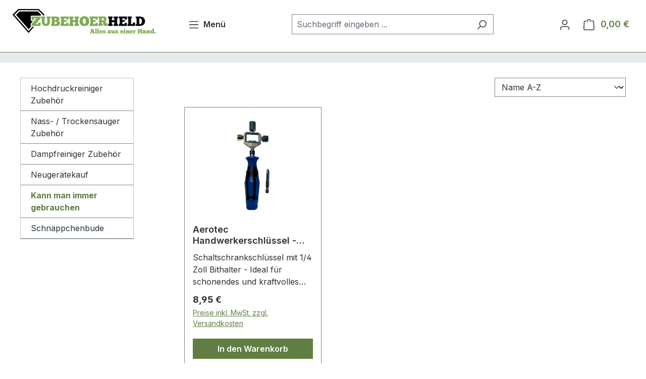

--- FILE ---
content_type: text/html; charset=UTF-8
request_url: https://sauberer-geht.net/Kann-man-immer-gebrauchen/
body_size: 18799
content:
<!DOCTYPE html>
<html lang="de-DE"
      itemscope="itemscope"
      itemtype="https://schema.org/WebPage">


    
                            
    <head>
                                    <meta charset="utf-8">
            
                            <meta name="viewport"
                      content="width=device-width, initial-scale=1, shrink-to-fit=no">
            
                            <meta name="author"
                      content="">
                <meta name="robots"
                      content="index,follow">
                <meta name="revisit-after"
                      content="15 days">
                <meta name="keywords"
                      content="">
                <meta name="description"
                      content="">
            
                                                <meta property="og:url"
                          content="https://sauberer-geht.net/Kann-man-immer-gebrauchen/">
                    <meta property="og:type"
                          content="website">
                    <meta property="og:site_name"
                          content="Zubehoerheld">
                    <meta property="og:title"
                          content="Kann man immer gebrauchen">
                    <meta property="og:description"
                          content="">
                    <meta property="og:image"
                          content="https://sauberer-geht.net/media/f6/44/08/1653287920/zubehoerheld_logo.png?ts=1725275481">

                    <meta name="twitter:card"
                          content="summary">
                    <meta name="twitter:site"
                          content="Zubehoerheld">
                    <meta name="twitter:title"
                          content="Kann man immer gebrauchen">
                    <meta name="twitter:description"
                          content="">
                    <meta name="twitter:image"
                          content="https://sauberer-geht.net/media/f6/44/08/1653287920/zubehoerheld_logo.png?ts=1725275481">
                            
                            <meta itemprop="copyrightHolder"
                      content="Zubehoerheld">
                <meta itemprop="copyrightYear"
                      content="">
                <meta itemprop="isFamilyFriendly"
                      content="true">
                <meta itemprop="image"
                      content="https://sauberer-geht.net/media/f6/44/08/1653287920/zubehoerheld_logo.png?ts=1725275481">
            
                                            <meta name="theme-color"
                      content="#fff">
                            
                                                
                    <link rel="icon" href="https://sauberer-geht.net/media/0e/38/4d/1653926094/favicon_(2).ico?ts=1725275483">
        
                            
                                    <link rel="canonical" href="https://sauberer-geht.net/Kann-man-immer-gebrauchen/">
                    
                    <title itemprop="name">
                Kann man immer gebrauchen            </title>
        
                                                                        <link rel="stylesheet"
                      href="https://sauberer-geht.net/theme/ce99102ae151005f31f877ccb9373243/css/all.css?1764861678">
                                    
                    
    <script>
        window.features = JSON.parse('\u007B\u0022V6_5_0_0\u0022\u003Atrue,\u0022v6.5.0.0\u0022\u003Atrue,\u0022V6_6_0_0\u0022\u003Atrue,\u0022v6.6.0.0\u0022\u003Atrue,\u0022V6_7_0_0\u0022\u003Atrue,\u0022v6.7.0.0\u0022\u003Atrue,\u0022V6_8_0_0\u0022\u003Afalse,\u0022v6.8.0.0\u0022\u003Afalse,\u0022DISABLE_VUE_COMPAT\u0022\u003Atrue,\u0022disable.vue.compat\u0022\u003Atrue,\u0022ACCESSIBILITY_TWEAKS\u0022\u003Atrue,\u0022accessibility.tweaks\u0022\u003Atrue,\u0022TELEMETRY_METRICS\u0022\u003Afalse,\u0022telemetry.metrics\u0022\u003Afalse,\u0022FLOW_EXECUTION_AFTER_BUSINESS_PROCESS\u0022\u003Afalse,\u0022flow.execution.after.business.process\u0022\u003Afalse,\u0022PERFORMANCE_TWEAKS\u0022\u003Afalse,\u0022performance.tweaks\u0022\u003Afalse,\u0022CACHE_CONTEXT_HASH_RULES_OPTIMIZATION\u0022\u003Afalse,\u0022cache.context.hash.rules.optimization\u0022\u003Afalse,\u0022DEFERRED_CART_ERRORS\u0022\u003Afalse,\u0022deferred.cart.errors\u0022\u003Afalse,\u0022PRODUCT_ANALYTICS\u0022\u003Afalse,\u0022product.analytics\u0022\u003Afalse\u007D');
    </script>
        
                                                                    
            <script>
                                    window.gtagActive = true;
                    window.gtagURL = 'https://www.googletagmanager.com/gtag/js?id=G-H1ZM71PX1D';
                                        window.controllerName = 'navigation';
                                        window.actionName = 'index';
                    window.activeRoute = 'frontend.navigation.page';
                    window.trackOrders = '';
                    window.gtagTrackingId = 'G-H1ZM71PX1D';
                    window.dataLayer = window.dataLayer || [];
                    window.gtagConfig = {
                        'anonymize_ip': '1',
                        'cookie_domain': 'none',
                        'cookie_prefix': '_swag_ga',
                    };

                    function gtag() { dataLayer.push(arguments); }
                            </script>
            
                        <script>
                (() => {
                    const analyticsStorageEnabled = document.cookie.split(';').some((item) => item.trim().includes('google-analytics-enabled=1'));
                    const adsEnabled = document.cookie.split(';').some((item) => item.trim().includes('google-ads-enabled=1'));

                    // Always set a default consent for consent mode v2
                    gtag('consent', 'default', {
                        'ad_user_data': adsEnabled ? 'granted' : 'denied',
                        'ad_storage': adsEnabled ? 'granted' : 'denied',
                        'ad_personalization': adsEnabled ? 'granted' : 'denied',
                        'analytics_storage': analyticsStorageEnabled ? 'granted' : 'denied'
                    });
                })();
            </script>
            

    <!-- Shopware Analytics -->
    <script>
        window.shopwareAnalytics = {
            trackingId: '',
            merchantConsent: true,
            debug: false,
            storefrontController: 'Navigation',
            storefrontAction: 'index',
            storefrontRoute: 'frontend.navigation.page',
            storefrontCmsPageType:  'product_list' ,
        };
    </script>
    <!-- End Shopware Analytics -->
        
                            
            <script type="text/javascript"
                                src='https://www.google.com/recaptcha/api.js?render=6Lct4UogAAAAAHldvwfz8rGGX9Rq-q3YLDSTuDga'
                defer></script>
        <script>
                                        window.googleReCaptchaV3Active = true;
                    </script>
            
                
                                    <script>
                    window.useDefaultCookieConsent = true;
                </script>
                    
                                    <script>
                window.activeNavigationId = 'e64353b76e0492b7e77b3866c99d256b';
                window.activeRoute = 'frontend.navigation.page';
                window.activeRouteParameters = '\u007B\u0022_httpCache\u0022\u003Atrue,\u0022navigationId\u0022\u003A\u0022e64353b76e0492b7e77b3866c99d256b\u0022\u007D';
                window.router = {
                    'frontend.cart.offcanvas': '/checkout/offcanvas',
                    'frontend.cookie.offcanvas': '/cookie/offcanvas',
                    'frontend.checkout.finish.page': '/checkout/finish',
                    'frontend.checkout.info': '/widgets/checkout/info',
                    'frontend.menu.offcanvas': '/widgets/menu/offcanvas',
                    'frontend.cms.page': '/widgets/cms',
                    'frontend.cms.navigation.page': '/widgets/cms/navigation',
                    'frontend.country.country-data': '/country/country-state-data',
                    'frontend.app-system.generate-token': '/app-system/Placeholder/generate-token',
                    'frontend.gateway.context': '/gateway/context',
                    'frontend.cookie.consent.offcanvas': '/cookie/consent-offcanvas',
                    'frontend.account.login.page': '/account/login',
                    };
                window.salesChannelId = '22dfd0b214414bc3a0c19737a0590f72';
            </script>
        

    <script>
        window.router['frontend.shopware_analytics.customer.data'] = '/storefront/script/shopware-analytics-customer'
    </script>

                                <script>
                
                window.breakpoints = JSON.parse('\u007B\u0022xs\u0022\u003A0,\u0022sm\u0022\u003A576,\u0022md\u0022\u003A768,\u0022lg\u0022\u003A992,\u0022xl\u0022\u003A1200,\u0022xxl\u0022\u003A1400\u007D');
            </script>
        
        
                    <script type="text/javascript" src="https://sauberer-geht.net/bundles/fourtwosixpopupsgenerator/assets/jquery-3.5.1.slim.min.js?1763054729"></script>

                        
    <script>
        window.validationMessages = JSON.parse('\u007B\u0022required\u0022\u003A\u0022Die\u0020Eingabe\u0020darf\u0020nicht\u0020leer\u0020sein.\u0022,\u0022email\u0022\u003A\u0022Ung\\u00fcltige\u0020E\u002DMail\u002DAdresse.\u0020Die\u0020E\u002DMail\u0020ben\\u00f6tigt\u0020das\u0020Format\u0020\\\u0022nutzer\u0040beispiel.de\\\u0022.\u0022,\u0022confirmation\u0022\u003A\u0022Ihre\u0020Eingaben\u0020sind\u0020nicht\u0020identisch.\u0022,\u0022minLength\u0022\u003A\u0022Die\u0020Eingabe\u0020ist\u0020zu\u0020kurz.\u0022\u007D');
    </script>
        
                                                            <script>
                        window.themeJsPublicPath = 'https://sauberer-geht.net/theme/ce99102ae151005f31f877ccb9373243/js/';
                    </script>
                                            <script type="text/javascript" src="https://sauberer-geht.net/theme/ce99102ae151005f31f877ccb9373243/js/storefront/storefront.js?1764861678" defer></script>
                                            <script type="text/javascript" src="https://sauberer-geht.net/theme/ce99102ae151005f31f877ccb9373243/js/swag-pay-pal/swag-pay-pal.js?1764861678" defer></script>
                                            <script type="text/javascript" src="https://sauberer-geht.net/theme/ce99102ae151005f31f877ccb9373243/js/swag-amazon-pay/swag-amazon-pay.js?1764861678" defer></script>
                                            <script type="text/javascript" src="https://sauberer-geht.net/theme/ce99102ae151005f31f877ccb9373243/js/dne-custom-css-js/dne-custom-css-js.js?1764861678" defer></script>
                                            <script type="text/javascript" src="https://sauberer-geht.net/theme/ce99102ae151005f31f877ccb9373243/js/acris-tax-c-s/acris-tax-c-s.js?1764861678" defer></script>
                                            <script type="text/javascript" src="https://sauberer-geht.net/theme/ce99102ae151005f31f877ccb9373243/js/fourtwosix-popups-generator/fourtwosix-popups-generator.js?1764861678" defer></script>
                                            <script type="text/javascript" src="https://sauberer-geht.net/theme/ce99102ae151005f31f877ccb9373243/js/swag-analytics/swag-analytics.js?1764861678" defer></script>
                                                        

    
        </head>

        <body class="is-ctl-navigation is-act-index is-active-route-frontend-navigation-page">

            
                
    
    
            <div id="page-top" class="skip-to-content bg-primary-subtle text-primary-emphasis overflow-hidden" tabindex="-1">
            <div class="container skip-to-content-container d-flex justify-content-center visually-hidden-focusable">
                                                                                        <a href="#content-main" class="skip-to-content-link d-inline-flex text-decoration-underline m-1 p-2 fw-bold gap-2">
                                Zum Hauptinhalt springen
                            </a>
                                            
                                                                        <a href="#header-main-search-input" class="skip-to-content-link d-inline-flex text-decoration-underline m-1 p-2 fw-bold gap-2 d-none d-sm-block">
                                Zur Suche springen
                            </a>
                                            
                                                                        <a href="#main-navigation-menu" class="skip-to-content-link d-inline-flex text-decoration-underline m-1 p-2 fw-bold gap-2 d-none d-lg-block">
                                Zur Hauptnavigation springen
                            </a>
                                                                        </div>
        </div>
        
                        <noscript class="noscript-main">
                
    <div role="alert"
         aria-live="polite"
         class="alert alert-info d-flex align-items-center">

                                                                        
                                                    <span class="icon icon-info" aria-hidden="true">
                                        <svg xmlns="http://www.w3.org/2000/svg" xmlns:xlink="http://www.w3.org/1999/xlink" width="24" height="24" viewBox="0 0 24 24"><defs><path d="M12 7c.5523 0 1 .4477 1 1s-.4477 1-1 1-1-.4477-1-1 .4477-1 1-1zm1 9c0 .5523-.4477 1-1 1s-1-.4477-1-1v-5c0-.5523.4477-1 1-1s1 .4477 1 1v5zm11-4c0 6.6274-5.3726 12-12 12S0 18.6274 0 12 5.3726 0 12 0s12 5.3726 12 12zM12 2C6.4772 2 2 6.4772 2 12s4.4772 10 10 10 10-4.4772 10-10S17.5228 2 12 2z" id="icons-default-info" /></defs><use xlink:href="#icons-default-info" fill="#758CA3" fill-rule="evenodd" /></svg>
                    </span>                                                    
                                    
                    <div class="alert-content-container">
                                                    
                                                            Um unseren Shop in vollem Umfang nutzen zu können, empfehlen wir Ihnen Javascript in Ihrem Browser zu aktivieren.
                                    
                                                                </div>
            </div>
            </noscript>
        
                                
    
        <header class="header-main">
                            <div class="container">
                                    <div class="top-bar d-none d-lg-block">
        
                        </div>
    
            <div class="row align-items-center header-row">
                            <div class="col-12 col-lg-auto header-logo-col pb-sm-2 my-3 m-lg-0">
                        <div class="header-logo-main text-center">
                    <a class="header-logo-main-link"
               href="/"
               title="Zur Startseite gehen">
                                    <picture class="header-logo-picture d-block m-auto">
                                                                            
                                                                            
                                                                                    <img src="https://sauberer-geht.net/media/f6/44/08/1653287920/zubehoerheld_logo.png?ts=1725275481"
                                     alt="Zur Startseite gehen"
                                     class="img-fluid header-logo-main-img">
                                                                        </picture>
                            </a>
            </div>
                </div>
            
                            <div class="col-12 order-2 col-sm order-sm-1 header-search-col">
                    <div class="row">
                        <div class="col-sm-auto d-none d-sm-block d-lg-none">
                                                            <div class="nav-main-toggle">
                                                                            <button
                                            class="btn nav-main-toggle-btn header-actions-btn"
                                            type="button"
                                            data-off-canvas-menu="true"
                                            aria-label="Menü"
                                        >
                                                                                            <span class="icon icon-stack" aria-hidden="true">
                                        <svg xmlns="http://www.w3.org/2000/svg" xmlns:xlink="http://www.w3.org/1999/xlink" width="24" height="24" viewBox="0 0 24 24"><defs><path d="M3 13c-.5523 0-1-.4477-1-1s.4477-1 1-1h18c.5523 0 1 .4477 1 1s-.4477 1-1 1H3zm0-7c-.5523 0-1-.4477-1-1s.4477-1 1-1h18c.5523 0 1 .4477 1 1s-.4477 1-1 1H3zm0 14c-.5523 0-1-.4477-1-1s.4477-1 1-1h18c.5523 0 1 .4477 1 1s-.4477 1-1 1H3z" id="icons-default-stack" /></defs><use xlink:href="#icons-default-stack" fill="#758CA3" fill-rule="evenodd" /></svg>
                    </span>                                            											<div class="menName">Menü</div>
                                        </button>
                                                                    </div>
                                                    </div>
                        <div class="col">
                            
    <div class="collapse"
         id="searchCollapse">
        <div class="header-search my-2 m-sm-auto">
                            <form action="/search"
                      method="get"
                      data-search-widget="true"
                      data-search-widget-options="{&quot;searchWidgetMinChars&quot;:2}"
                      data-url="/suggest?search="
                      class="header-search-form js-search-form">
                                            <div class="input-group">
                                                            <input
                                    type="search"
                                    id="header-main-search-input"
                                    name="search"
                                    class="form-control header-search-input"
                                    autocomplete="off"
                                    autocapitalize="off"
                                    placeholder="Suchbegriff eingeben ..."
                                    aria-label="Suchbegriff eingeben ..."
                                    role="combobox"
                                    aria-autocomplete="list"
                                    aria-controls="search-suggest-listbox"
                                    aria-expanded="false"
                                    aria-describedby="search-suggest-result-info"
                                    value="">
                            
                                                            <button type="submit"
                                        class="btn header-search-btn"
                                        aria-label="Suchen">
                                    <span class="header-search-icon">
                                        <span class="icon icon-search" aria-hidden="true">
                                        <svg xmlns="http://www.w3.org/2000/svg" xmlns:xlink="http://www.w3.org/1999/xlink" width="24" height="24" viewBox="0 0 24 24"><defs><path d="M10.0944 16.3199 4.707 21.707c-.3905.3905-1.0237.3905-1.4142 0-.3905-.3905-.3905-1.0237 0-1.4142L8.68 14.9056C7.6271 13.551 7 11.8487 7 10c0-4.4183 3.5817-8 8-8s8 3.5817 8 8-3.5817 8-8 8c-1.8487 0-3.551-.627-4.9056-1.6801zM15 16c3.3137 0 6-2.6863 6-6s-2.6863-6-6-6-6 2.6863-6 6 2.6863 6 6 6z" id="icons-default-search" /></defs><use xlink:href="#icons-default-search" fill="#758CA3" fill-rule="evenodd" /></svg>
                    </span>                                    </span>
                                </button>
                            
                                                            <button class="btn header-close-btn js-search-close-btn d-none"
                                        type="button"
                                        aria-label="Die Dropdown-Suche schließen">
                                    <span class="header-close-icon">
                                        <span class="icon icon-x" aria-hidden="true">
                                        <svg xmlns="http://www.w3.org/2000/svg" xmlns:xlink="http://www.w3.org/1999/xlink" width="24" height="24" viewBox="0 0 24 24"><defs><path d="m10.5858 12-7.293-7.2929c-.3904-.3905-.3904-1.0237 0-1.4142.3906-.3905 1.0238-.3905 1.4143 0L12 10.5858l7.2929-7.293c.3905-.3904 1.0237-.3904 1.4142 0 .3905.3906.3905 1.0238 0 1.4143L13.4142 12l7.293 7.2929c.3904.3905.3904 1.0237 0 1.4142-.3906.3905-1.0238.3905-1.4143 0L12 13.4142l-7.2929 7.293c-.3905.3904-1.0237.3904-1.4142 0-.3905-.3906-.3905-1.0238 0-1.4143L10.5858 12z" id="icons-default-x" /></defs><use xlink:href="#icons-default-x" fill="#758CA3" fill-rule="evenodd" /></svg>
                    </span>                                    </span>
                                </button>
                                                    </div>
                                    </form>
                    </div>
    </div>
                        </div>
                    </div>
                </div>
            
                            <div class="col-12 order-1 col-sm-auto order-sm-2 header-actions-col">
                    <div class="row g-0">
                                                    <div class="col d-sm-none">
                                <div class="menu-button">
                                                                            <button
                                            class="btn nav-main-toggle-btn header-actions-btn"
                                            type="button"
                                            data-off-canvas-menu="true"
                                            aria-label="Menü"
                                        >
                                                                                            <span class="icon icon-stack" aria-hidden="true">
                                        <svg xmlns="http://www.w3.org/2000/svg" xmlns:xlink="http://www.w3.org/1999/xlink" width="24" height="24" viewBox="0 0 24 24"><use xlink:href="#icons-default-stack" fill="#758CA3" fill-rule="evenodd" /></svg>
                    </span>                                                                                    </button>
                                                                    </div>
                            </div>
                        
                                                    <div class="col-auto d-sm-none">
                                <div class="search-toggle">
                                    <button class="btn header-actions-btn search-toggle-btn js-search-toggle-btn collapsed"
                                            type="button"
                                            data-bs-toggle="collapse"
                                            data-bs-target="#searchCollapse"
                                            aria-expanded="false"
                                            aria-controls="searchCollapse"
                                            aria-label="Suchen">
                                        <span class="icon icon-search" aria-hidden="true">
                                        <svg xmlns="http://www.w3.org/2000/svg" xmlns:xlink="http://www.w3.org/1999/xlink" width="24" height="24" viewBox="0 0 24 24"><use xlink:href="#icons-default-search" fill="#758CA3" fill-rule="evenodd" /></svg>
                    </span>                                    </button>
                                </div>
                            </div>
                        
                        
                                                    <div class="col-auto">
                                <div class="account-menu">
                                        <div class="dropdown">
                    <button class="btn account-menu-btn header-actions-btn"
                    type="button"
                    id="accountWidget"
                    data-account-menu="true"
                    data-bs-toggle="dropdown"
                    aria-haspopup="true"
                    aria-expanded="false"
                    aria-label="Ihr Konto"
                    title="Ihr Konto">
                <span class="icon icon-avatar" aria-hidden="true">
                                        <svg xmlns="http://www.w3.org/2000/svg" xmlns:xlink="http://www.w3.org/1999/xlink" width="24" height="24" viewBox="0 0 24 24"><defs><path d="M12 3C9.7909 3 8 4.7909 8 7c0 2.2091 1.7909 4 4 4 2.2091 0 4-1.7909 4-4 0-2.2091-1.7909-4-4-4zm0-2c3.3137 0 6 2.6863 6 6s-2.6863 6-6 6-6-2.6863-6-6 2.6863-6 6-6zM4 22.099c0 .5523-.4477 1-1 1s-1-.4477-1-1V20c0-2.7614 2.2386-5 5-5h10.0007c2.7614 0 5 2.2386 5 5v2.099c0 .5523-.4477 1-1 1s-1-.4477-1-1V20c0-1.6569-1.3431-3-3-3H7c-1.6569 0-3 1.3431-3 3v2.099z" id="icons-default-avatar" /></defs><use xlink:href="#icons-default-avatar" fill="#758CA3" fill-rule="evenodd" /></svg>
                    </span>            </button>
        
                    <div class="dropdown-menu dropdown-menu-end account-menu-dropdown js-account-menu-dropdown"
                 aria-labelledby="accountWidget">
                

        
            <div class="offcanvas-header">
                            <button class="btn btn-secondary offcanvas-close js-offcanvas-close">
                                            <span class="icon icon-x icon-sm" aria-hidden="true">
                                        <svg xmlns="http://www.w3.org/2000/svg" xmlns:xlink="http://www.w3.org/1999/xlink" width="24" height="24" viewBox="0 0 24 24"><use xlink:href="#icons-default-x" fill="#758CA3" fill-rule="evenodd" /></svg>
                    </span>                    
                                            Menü schließen
                                    </button>
                    </div>
    
            <div class="offcanvas-body">
                <div class="account-menu">
                                    <div class="dropdown-header account-menu-header">
                    Ihr Konto
                </div>
                    
                                    <div class="account-menu-login">
                                            <a href="/account/login"
                           title="Anmelden"
                           class="btn btn-primary account-menu-login-button">
                            Anmelden
                        </a>
                    
                                            <div class="account-menu-register">
                            oder
                            <a href="/account/login"
                               title="Registrieren">
                                registrieren
                            </a>
                        </div>
                                    </div>
                    
                    <div class="account-menu-links">
                    <div class="header-account-menu">
        <div class="card account-menu-inner">
                                        
                                                <nav class="list-group list-group-flush account-aside-list-group">
                                                                                    <a href="/account"
                                   title="Übersicht"
                                   class="list-group-item list-group-item-action account-aside-item"
                                   >
                                    Übersicht
                                </a>
                            
                                                            <a href="/account/profile"
                                   title="Persönliches Profil"
                                   class="list-group-item list-group-item-action account-aside-item"
                                   >
                                    Persönliches Profil
                                </a>
                            
                                                                                                                            <a href="/account/address"
                                   title="Adressen"
                                   class="list-group-item list-group-item-action account-aside-item"
                                   >
                                    Adressen
                                </a>
                            
                                                            <a href="/account/order"
                                   title="Bestellungen"
                                   class="list-group-item list-group-item-action account-aside-item"
                                   >
                                    Bestellungen
                                </a>
                                                                        </nav>
                            
                                                </div>
    </div>
            </div>
            </div>
        </div>
                </div>
            </div>
                                </div>
                            </div>
                        
                                                    <div class="col-auto">
                                <div
                                    class="header-cart"
                                    data-off-canvas-cart="true"
                                >
                                    <a
                                        class="btn header-cart-btn header-actions-btn"
                                        href="/checkout/cart"
                                        data-cart-widget="true"
                                        title="Warenkorb"
                                        aria-labelledby="cart-widget-aria-label"
                                        aria-haspopup="true"
                                    >
                                            <span class="header-cart-icon">
        <span class="icon icon-bag" aria-hidden="true">
                                        <svg xmlns="http://www.w3.org/2000/svg" xmlns:xlink="http://www.w3.org/1999/xlink" width="24" height="24" viewBox="0 0 24 24"><defs><path d="M5.892 3c.5523 0 1 .4477 1 1s-.4477 1-1 1H3.7895a1 1 0 0 0-.9986.9475l-.7895 15c-.029.5515.3946 1.0221.9987 1.0525h17.8102c.5523 0 1-.4477.9986-1.0525l-.7895-15A1 1 0 0 0 20.0208 5H17.892c-.5523 0-1-.4477-1-1s.4477-1 1-1h2.1288c1.5956 0 2.912 1.249 2.9959 2.8423l.7894 15c.0035.0788.0035.0788.0042.1577 0 1.6569-1.3432 3-3 3H3c-.079-.0007-.079-.0007-.1577-.0041-1.6546-.0871-2.9253-1.499-2.8382-3.1536l.7895-15C.8775 4.249 2.1939 3 3.7895 3H5.892zm4 2c0 .5523-.4477 1-1 1s-1-.4477-1-1V3c0-1.6569 1.3432-3 3-3h2c1.6569 0 3 1.3431 3 3v2c0 .5523-.4477 1-1 1s-1-.4477-1-1V3c0-.5523-.4477-1-1-1h-2c-.5523 0-1 .4477-1 1v2z" id="icons-default-bag" /></defs><use xlink:href="#icons-default-bag" fill="#758CA3" fill-rule="evenodd" /></svg>
                    </span>    </span>
        <span class="header-cart-total d-none d-sm-inline-block ms-sm-2">
        0,00 €
    </span>

        <span
        class="visually-hidden"
        id="cart-widget-aria-label"
    >
        Warenkorb enthält 0 Positionen. Der Gesamtwert beträgt 0,00 €.
    </span>
                                    </a>
                                </div>
                            </div>
                                            </div>
                </div>
                    </div>
                    </div>
                    </header>
    
            <div class="nav-main">
                                                <style>.navigation-flyout-categories.is-level-0 > .navigation-flyout-col , .is-graphic-menu .navigation-flyout-categories.is-level-0>.navigation-flyout-col.tile-border {border-color: #e0e0e0; }
            .navigation-flyout-categories.is-level-0 > .navigation-flyout-col:hover, .is-graphic-menu .navigation-flyout-categories.is-level-0>.navigation-flyout-col.tile-border:hover {border-color: #d0d0d0;}
                    </style>
                    <div class="container">
        
                    <nav class="navbar navbar-expand-lg main-navigation-menu"
                 id="main-navigation-menu"
                 itemscope="itemscope"
                 itemtype="https://schema.org/SiteNavigationElement"
                 data-navbar="true"
                 data-navbar-options="{&quot;pathIdList&quot;:[]}"
                 aria-label="Hauptnavigation">
                <div class="collapse navbar-collapse" id="main_nav">
                    <ul class="navbar-nav main-navigation-menu-list flex-wrap">
                        
                                        <li class="nav-item nav-item-117afd914abe40978ac619d4967d661e">
                <a class="nav-link main-navigation-link home-link root nav-item-117afd914abe40978ac619d4967d661e-link"
                   href="/"
                   itemprop="url"
                   title="Home">
                    <span itemprop="name" class="main-navigation-link-text"><span class="icon icon-home icon-s" aria-hidden="true">
                                        <svg xmlns="http://www.w3.org/2000/svg" xmlns:xlink="http://www.w3.org/1999/xlink" width="24" height="24" viewBox="0 0 24 24"><defs><path d="M13 21v-7c0-1.1046.8954-2 2-2h2c1.1046 0 2 .8954 2 2v7h2.0499v-8.9246L12 7.139l-9 4.909V21h10zm10.0499-8v8c0 1.1046-.8955 2-2 2H3c-1.1046 0-2-.8954-2-2v-7.9986C.4771 13.0008 0 12.5817 0 12V7a1 1 0 0 1 .5211-.8779l11-6a1 1 0 0 1 .9578 0l11 6A1 1 0 0 1 24 7v5c0 .5631-.4472.974-.9501 1zM2 10.3156l9.5211-5.1934a1 1 0 0 1 .9578 0L22 10.3155V7.5936L12 2.1391 2 7.5936v2.7219zM15 14v7h2v-7h-2zm-8-2h2c1.1046 0 2 .8954 2 2v2c0 1.1046-.8954 2-2 2H7c-1.1046 0-2-.8954-2-2v-2c0-1.1046.8954-2 2-2zm0 2v2h2v-2H7z" id="icons-default-home" /></defs><use xlink:href="#icons-default-home" fill="#758CA3" fill-rule="evenodd" /></svg>
                    </span></span>
                </a>
            </li>
    
                                                                                                                                                                                                                    
                                            <li class="nav-item nav-item-bb35c1eb54c7a7491e445215d5f0c3c7 dropdown position-static">
            <a class="nav-link nav-item-bb35c1eb54c7a7491e445215d5f0c3c7-link root main-navigation-link p-2 dropdown-toggle"
               href="https://sauberer-geht.net/Hochdruckreiniger-Zubehoer/"
               data-bs-toggle="dropdown"                                   itemprop="url"
               title="Hochdruckreiniger Zubehör">

                                
                <span itemprop="name" class="main-navigation-link-text">Hochdruckreiniger Zubehör</span>
            </a>
                            <div class="dropdown-menu w-100 p-4">
                            
            <div class="row">
                            <div class="col">
                    <div class="navigation-flyout-category-link">
                                                                                    <a href="https://sauberer-geht.net/Hochdruckreiniger-Zubehoer/"
                                   itemprop="url"
                                   title="Hochdruckreiniger Zubehör">
                                                                            Zur Kategorie Hochdruckreiniger Zubehör
                                                                    </a>
                                                                        </div>
                </div>
            
                            <div class="col-auto">
                    <button class="navigation-flyout-close js-close-flyout-menu btn-close" aria-label="Menü schließen">
                                                                                                                            </button>
                </div>
                    </div>
    
            <div class="row navigation-flyout-content">
                 <div class="col-8 col-xl-9">

         <div class="is-graphic-menu ">
                                                              
    <style>.is-graphic-menu .menu--picture--tile { object-fit: cover; }</style>

    <div class="row navigation-flyout-categories is-level-0 is-graphic-menu">

                                                                                                                        
                            <div class="mcol-5 navigation-flyout-col tile-border  ">
                                                                                                                                                            <a class="nav-item nav-item-25e2b4022d2f75317e4a675cefadfad5 nav-link nav-item-25e2b4022d2f75317e4a675cefadfad5-link navigation-flyout-link is-level-0"
                               href="https://sauberer-geht.net/Hochdruckreiniger-Zubehoer/Kleinteile-O-Ringe/"
                               itemprop="url"
                                                              title="Kleinteile -O Ringe">
                                                                         <div class="tile-picture">
                                                                                                
                    
                        
                        
    
    
    
        
                
        
                
        
                                
                                            
                                            
                    
                
                
        
        
                                                                                                            
            
            <img src="https://sauberer-geht.net/media/db/ea/44/1653912285/ORinge.jpg?ts=1725275482"                             srcset="https://sauberer-geht.net/thumbnail/db/ea/44/1653912285/ORinge_400x400.jpg?ts=1653913518 400w, https://sauberer-geht.net/thumbnail/db/ea/44/1653912285/ORinge_1920x1920.jpg?ts=1653913518 1920w, https://sauberer-geht.net/thumbnail/db/ea/44/1653912285/ORinge_800x800.jpg?ts=1653913518 800w"                                 sizes="300px"
                                         class="menu--picture--tile" alt="Kleinteile -O Ringe" title="Kleinteile -O Ringe" data-object-fit="contain" style="height: 125px" loading="lazy"        />
                                                                                        </div>

                                                                                                              <span itemprop="name">Kleinteile -O Ringe</span>
                                                                                                    </a>
                                            
                                                                                </div>
                                                                                                                                    
                            <div class="mcol-5 navigation-flyout-col tile-border  ">
                                                                                                                                                            <a class="nav-item nav-item-5aa59c2c32c6b9516b4658939f2eca32 nav-link nav-item-5aa59c2c32c6b9516b4658939f2eca32-link navigation-flyout-link is-level-0"
                               href="https://sauberer-geht.net/Hochdruckreiniger-Zubehoer/Reinigungsbuersten/"
                               itemprop="url"
                                                              title="Reinigungsbürsten">
                                                                         <div class="tile-picture">
                                                                                                
                    
                        
                        
    
    
    
        
                
        
                
        
                                
                                            
                                            
                    
                
                
        
        
                                                                                                            
            
            <img src="https://sauberer-geht.net/media/20/eb/0d/1653912311/B%C3%BCrsten.jpg?ts=1725275480"                             srcset="https://sauberer-geht.net/thumbnail/20/eb/0d/1653912311/B%C3%BCrsten_400x400.jpg?ts=1653913556 400w, https://sauberer-geht.net/thumbnail/20/eb/0d/1653912311/B%C3%BCrsten_1920x1920.jpg?ts=1653913556 1920w, https://sauberer-geht.net/thumbnail/20/eb/0d/1653912311/B%C3%BCrsten_800x800.jpg?ts=1653913556 800w"                                 sizes="300px"
                                         class="menu--picture--tile" alt="Reinigungsbürsten" title="Reinigungsbürsten" data-object-fit="contain" style="height: 125px" loading="lazy"        />
                                                                                        </div>

                                                                                                              <span itemprop="name">Reinigungsbürsten</span>
                                                                                                    </a>
                                            
                                                                                </div>
                                                                                                                                    
                            <div class="mcol-5 navigation-flyout-col tile-border  ">
                                                                                                                                                            <a class="nav-item nav-item-640da1c71768d1e42fb983607d79209b nav-link nav-item-640da1c71768d1e42fb983607d79209b-link navigation-flyout-link is-level-0"
                               href="https://sauberer-geht.net/Hochdruckreiniger-Zubehoer/Adapter-Sets/"
                               itemprop="url"
                                                              title="Adapter + Sets">
                                                                         <div class="tile-picture">
                                                                                                
                    
                        
                        
    
    
    
        
                
        
                
        
                                
                                            
                                            
                    
                
                
        
        
                                                                                                            
            
            <img src="https://sauberer-geht.net/media/f7/8d/83/1653912337/Adapter%20Sets.jpg?ts=1725275480"                             srcset="https://sauberer-geht.net/thumbnail/f7/8d/83/1653912337/Adapter%20Sets_1920x1920.jpg?ts=1653913612 1920w, https://sauberer-geht.net/thumbnail/f7/8d/83/1653912337/Adapter%20Sets_400x400.jpg?ts=1653913612 400w, https://sauberer-geht.net/thumbnail/f7/8d/83/1653912337/Adapter%20Sets_800x800.jpg?ts=1653913612 800w"                                 sizes="300px"
                                         class="menu--picture--tile" alt="Adapter + Sets" title="Adapter + Sets" data-object-fit="contain" style="height: 125px" loading="lazy"        />
                                                                                        </div>

                                                                                                              <span itemprop="name">Adapter + Sets</span>
                                                                                                    </a>
                                            
                                                                                </div>
                                                                                                                                    
                            <div class="mcol-5 navigation-flyout-col tile-border  ">
                                                                                                                                                            <a class="nav-item nav-item-6a727130433b4ac4ad9f1c5cd907f733 nav-link nav-item-6a727130433b4ac4ad9f1c5cd907f733-link navigation-flyout-link is-level-0"
                               href="https://sauberer-geht.net/Hochdruckreiniger-Zubehoer/Pistolen-Handgriffe/"
                               itemprop="url"
                                                              title="Pistolen-Handgriffe">
                                                                         <div class="tile-picture">
                                                                                                
                    
                        
                        
    
    
    
        
                
        
                
        
                                
                                            
                                            
                    
                
                
        
        
                                                                                                            
            
            <img src="https://sauberer-geht.net/media/38/88/15/1653912366/Pistolen.jpg?ts=1725275484"                             srcset="https://sauberer-geht.net/thumbnail/38/88/15/1653912366/Pistolen_800x800.jpg?ts=1653913687 800w, https://sauberer-geht.net/thumbnail/38/88/15/1653912366/Pistolen_1920x1920.jpg?ts=1653913687 1920w, https://sauberer-geht.net/thumbnail/38/88/15/1653912366/Pistolen_400x400.jpg?ts=1653913687 400w"                                 sizes="300px"
                                         class="menu--picture--tile" alt="Pistolen-Handgriffe" title="Pistolen-Handgriffe" data-object-fit="contain" style="height: 125px" loading="lazy"        />
                                                                                        </div>

                                                                                                              <span itemprop="name">Pistolen-Handgriffe</span>
                                                                                                    </a>
                                            
                                                                                </div>
                                                                                                                                    
                            <div class="mcol-5 navigation-flyout-col tile-border  ">
                                                                                                                                                            <a class="nav-item nav-item-6cda60845dc7ab2fc710d9bee6e18cfd nav-link nav-item-6cda60845dc7ab2fc710d9bee6e18cfd-link navigation-flyout-link is-level-0"
                               href="https://sauberer-geht.net/Hochdruckreiniger-Zubehoer/Reinigungsmittel/"
                               itemprop="url"
                                                              title="Reinigungsmittel">
                                                                         <div class="tile-picture">
                                                                                                
                    
                        
                        
    
    
    
        
                
        
                
        
                                
                                            
                                            
                    
                
                
        
        
                                                                                                            
            
            <img src="https://sauberer-geht.net/media/90/d5/b8/1653912390/Reinigungsmittel.jpg?ts=1725275488"                             srcset="https://sauberer-geht.net/thumbnail/90/d5/b8/1653912390/Reinigungsmittel_400x400.jpg?ts=1653913742 400w, https://sauberer-geht.net/thumbnail/90/d5/b8/1653912390/Reinigungsmittel_800x800.jpg?ts=1653913742 800w, https://sauberer-geht.net/thumbnail/90/d5/b8/1653912390/Reinigungsmittel_1920x1920.jpg?ts=1653913742 1920w"                                 sizes="300px"
                                         class="menu--picture--tile" alt="Reinigungsmittel" title="Reinigungsmittel" data-object-fit="contain" style="height: 125px" loading="lazy"        />
                                                                                        </div>

                                                                                                              <span itemprop="name">Reinigungsmittel</span>
                                                                                                    </a>
                                            
                                                                                </div>
                                                                                                                                    
                            <div class="mcol-5 navigation-flyout-col tile-border  ">
                                                                                                                                                            <a class="nav-item nav-item-864c43af5e2c8d614008c545fca83d92 nav-link nav-item-864c43af5e2c8d614008c545fca83d92-link navigation-flyout-link is-level-0"
                               href="https://sauberer-geht.net/Hochdruckreiniger-Zubehoer/Zubehoer-und-mehr/"
                               itemprop="url"
                                                              title="Zubehör und mehr">
                                                                         <div class="tile-picture">
                                                                                                
                    
                        
                        
    
    
    
        
                
        
                
        
                                
                                            
                                            
                    
                
                
        
        
                                                                                                            
            
            <img src="https://sauberer-geht.net/media/69/05/69/1680610255/Zubeh%C3%B6r.jpg?ts=1725275476"                             srcset="https://sauberer-geht.net/thumbnail/69/05/69/1680610255/Zubeh%C3%B6r_400x400.jpg?ts=1680666282 400w, https://sauberer-geht.net/thumbnail/69/05/69/1680610255/Zubeh%C3%B6r_800x800.jpg?ts=1680666282 800w, https://sauberer-geht.net/thumbnail/69/05/69/1680610255/Zubeh%C3%B6r_1920x1920.jpg?ts=1680666282 1920w"                                 sizes="300px"
                                         class="menu--picture--tile" alt="Zubehör und mehr" title="Zubehör und mehr" data-object-fit="contain" style="height: 125px" loading="lazy"        />
                                                                                        </div>

                                                                                                              <span itemprop="name">Zubehör und mehr</span>
                                                                                                    </a>
                                            
                                                                                </div>
                                                                                                                                    
                            <div class="mcol-5 navigation-flyout-col tile-border  ">
                                                                                                                                                            <a class="nav-item nav-item-b293f7cbad91081b849ea87135adf191 nav-link nav-item-b293f7cbad91081b849ea87135adf191-link navigation-flyout-link is-level-0"
                               href="https://sauberer-geht.net/Hochdruckreiniger-Zubehoer/Hochdruckschlaeuche-Rohrreinigung/"
                               itemprop="url"
                                                              title="Hochdruckschläuche + Rohrreinigung">
                                                                         <div class="tile-picture">
                                                                                                
                    
                        
                        
    
    
    
        
                
        
                
        
                                
                                            
                                            
                    
                
                
        
        
                                                                                                            
            
            <img src="https://sauberer-geht.net/media/bd/9b/17/1653912535/Schl%C3%A4uche.jpg?ts=1725275482"                             srcset="https://sauberer-geht.net/thumbnail/bd/9b/17/1653912535/Schl%C3%A4uche_400x400.jpg?ts=1653914155 400w, https://sauberer-geht.net/thumbnail/bd/9b/17/1653912535/Schl%C3%A4uche_800x800.jpg?ts=1653914155 800w, https://sauberer-geht.net/thumbnail/bd/9b/17/1653912535/Schl%C3%A4uche_1920x1920.jpg?ts=1653914155 1920w"                                 sizes="300px"
                                         class="menu--picture--tile" alt="Hochdruckschläuche + Rohrreinigung" title="Hochdruckschläuche + Rohrreinigung" data-object-fit="contain" style="height: 125px" loading="lazy"        />
                                                                                        </div>

                                                                                                              <span itemprop="name">Hochdruckschläuche + Rohrreinigung</span>
                                                                                                    </a>
                                            
                                                                                </div>
                                                                                                                                    
                            <div class="mcol-5 navigation-flyout-col tile-border  ">
                                                                                                                                                            <a class="nav-item nav-item-bc017d4be6b501dd3e0c6a221f1ff896 nav-link nav-item-bc017d4be6b501dd3e0c6a221f1ff896-link navigation-flyout-link is-level-0"
                               href="https://sauberer-geht.net/Hochdruckreiniger-Zubehoer/Reinigungslanzen/"
                               itemprop="url"
                                                              title="Reinigungslanzen">
                                                                         <div class="tile-picture">
                                                                                                
                    
                        
                        
    
    
    
        
                
        
                
        
                                
                                            
                                            
                    
                
                
        
        
                                                                                                            
            
            <img src="https://sauberer-geht.net/media/ca/0f/5f/1653912494/Reinigungslanzen.jpg?ts=1725275485"                             srcset="https://sauberer-geht.net/thumbnail/ca/0f/5f/1653912494/Reinigungslanzen_1920x1920.jpg?ts=1653914132 1920w, https://sauberer-geht.net/thumbnail/ca/0f/5f/1653912494/Reinigungslanzen_800x800.jpg?ts=1653914132 800w, https://sauberer-geht.net/thumbnail/ca/0f/5f/1653912494/Reinigungslanzen_400x400.jpg?ts=1653914132 400w"                                 sizes="300px"
                                         class="menu--picture--tile" alt="Reinigungslanzen" title="Reinigungslanzen" data-object-fit="contain" style="height: 125px" loading="lazy"        />
                                                                                        </div>

                                                                                                              <span itemprop="name">Reinigungslanzen</span>
                                                                                                    </a>
                                            
                                                                                </div>
                        </div>
                      </div>
     </div>
 
                            
            </div>
                    </div>
                    </li>
                                                                                                                                                                                                
                                            <li class="nav-item nav-item-703f9a026fed52f3a46168e135e56157 dropdown position-static">
            <a class="nav-link nav-item-703f9a026fed52f3a46168e135e56157-link root main-navigation-link p-2 dropdown-toggle"
               href="https://sauberer-geht.net/Nass-Trockensauger-Zubehoer/"
               data-bs-toggle="dropdown"                                   itemprop="url"
               title="Nass- / Trockensauger Zubehör">

                                
                <span itemprop="name" class="main-navigation-link-text">Nass- / Trockensauger Zubehör</span>
            </a>
                            <div class="dropdown-menu w-100 p-4">
                            
            <div class="row">
                            <div class="col">
                    <div class="navigation-flyout-category-link">
                                                                                    <a href="https://sauberer-geht.net/Nass-Trockensauger-Zubehoer/"
                                   itemprop="url"
                                   title="Nass- / Trockensauger Zubehör">
                                                                            Zur Kategorie Nass- / Trockensauger Zubehör
                                                                    </a>
                                                                        </div>
                </div>
            
                            <div class="col-auto">
                    <button class="navigation-flyout-close js-close-flyout-menu btn-close" aria-label="Menü schließen">
                                                                                                                            </button>
                </div>
                    </div>
    
            <div class="row navigation-flyout-content">
                 <div class="col-8 col-xl-9">

         <div class="is-graphic-menu ">
                                                              
    <style>.is-graphic-menu .menu--picture--tile { object-fit: cover; }</style>

    <div class="row navigation-flyout-categories is-level-0 is-graphic-menu">

                                                                                                                        
                            <div class="mcol-5 navigation-flyout-col tile-border  ">
                                                                                                                                                            <a class="nav-item nav-item-19b66730e83531c7f64408f828e4957e nav-link nav-item-19b66730e83531c7f64408f828e4957e-link navigation-flyout-link is-level-0"
                               href="https://sauberer-geht.net/Nass-Trockensauger-Zubehoer/Filter-fuer-Nass-Trockensauger/"
                               itemprop="url"
                                                              title="Filter für Nass- / Trockensauger">
                                                                         <div class="tile-picture">
                                                                                                
                    
                        
                        
    
    
    
        
                
        
                
        
                                
                                            
                                            
                    
                
                
        
        
                                                                                                            
            
            <img src="https://sauberer-geht.net/media/16/16/ff/1653912682/Filter%20NTS.jpg?ts=1725275481"                             srcset="https://sauberer-geht.net/thumbnail/16/16/ff/1653912682/Filter%20NTS_400x400.jpg?ts=1653914229 400w, https://sauberer-geht.net/thumbnail/16/16/ff/1653912682/Filter%20NTS_1920x1920.jpg?ts=1653914229 1920w, https://sauberer-geht.net/thumbnail/16/16/ff/1653912682/Filter%20NTS_800x800.jpg?ts=1653914229 800w"                                 sizes="300px"
                                         class="menu--picture--tile" alt="Filter für Nass- / Trockensauger" title="Filter für Nass- / Trockensauger" data-object-fit="contain" style="height: 125px" loading="lazy"        />
                                                                                        </div>

                                                                                                              <span itemprop="name">Filter für Nass- / Trockensauger</span>
                                                                                                    </a>
                                            
                                                                                </div>
                                                                                                                                    
                            <div class="mcol-5 navigation-flyout-col tile-border  ">
                                                                                                                                                            <a class="nav-item nav-item-42419eb21298dade486f111ac95b0a24 nav-link nav-item-42419eb21298dade486f111ac95b0a24-link navigation-flyout-link is-level-0"
                               href="https://sauberer-geht.net/Nass-Trockensauger-Zubehoer/Sonstiges-Zubehoer/"
                               itemprop="url"
                                                              title="Sonstiges Zubehör">
                                                                         <div class="tile-picture">
                                                                                                
                    
                        
                        
    
    
    
        
                
        
                
        
                                
                                            
                                            
                    
                
                
        
        
                                                                                                            
            
            <img src="https://sauberer-geht.net/media/82/6d/5e/1653912624/sonstiges%20Zubeh%C3%B6r.jpg?ts=1725275476"                             srcset="https://sauberer-geht.net/thumbnail/82/6d/5e/1653912624/sonstiges%20Zubeh%C3%B6r_1920x1920.jpg?ts=1653914199 1920w, https://sauberer-geht.net/thumbnail/82/6d/5e/1653912624/sonstiges%20Zubeh%C3%B6r_800x800.jpg?ts=1653914199 800w, https://sauberer-geht.net/thumbnail/82/6d/5e/1653912624/sonstiges%20Zubeh%C3%B6r_400x400.jpg?ts=1653914199 400w"                                 sizes="300px"
                                         class="menu--picture--tile" alt="Sonstiges Zubehör" title="Sonstiges Zubehör" data-object-fit="contain" style="height: 125px" loading="lazy"        />
                                                                                        </div>

                                                                                                              <span itemprop="name">Sonstiges Zubehör</span>
                                                                                                    </a>
                                            
                                                                                </div>
                                                                                                                                    
                            <div class="mcol-5 navigation-flyout-col tile-border  ">
                                                                                                                                                            <a class="nav-item nav-item-95f792f32ad011cb25fe544b9cb9b7dc nav-link nav-item-95f792f32ad011cb25fe544b9cb9b7dc-link navigation-flyout-link is-level-0"
                               href="https://sauberer-geht.net/Nass-Trockensauger-Zubehoer/Filter-fuer-Aschesauger/"
                               itemprop="url"
                                                              title="Filter für Aschesauger">
                                                                         <div class="tile-picture">
                                                                                                
                    
                        
                        
    
    
    
        
                
        
                
        
                                
                                            
                                            
                    
                
                
        
        
                                                                                                            
            
            <img src="https://sauberer-geht.net/media/df/5b/a6/1653912591/Filter%20Aschesauger.jpg?ts=1725275488"                             srcset="https://sauberer-geht.net/thumbnail/df/5b/a6/1653912591/Filter%20Aschesauger_400x400.jpg?ts=1653914186 400w, https://sauberer-geht.net/thumbnail/df/5b/a6/1653912591/Filter%20Aschesauger_1920x1920.jpg?ts=1653914186 1920w, https://sauberer-geht.net/thumbnail/df/5b/a6/1653912591/Filter%20Aschesauger_800x800.jpg?ts=1653914186 800w"                                 sizes="300px"
                                         class="menu--picture--tile" alt="Filter für Aschesauger" title="Filter für Aschesauger" data-object-fit="contain" style="height: 125px" loading="lazy"        />
                                                                                        </div>

                                                                                                              <span itemprop="name">Filter für Aschesauger</span>
                                                                                                    </a>
                                            
                                                                                </div>
                        </div>
                      </div>
     </div>
 
                            
            </div>
                    </div>
                    </li>
                                                                                                                                                                                                
                                            <li class="nav-item nav-item-6054abb300909cd9aedfaab946ee1c26 ">
            <a class="nav-link nav-item-6054abb300909cd9aedfaab946ee1c26-link root main-navigation-link p-2"
               href="https://sauberer-geht.net/Dampfreiniger-Zubehoer/"
                                                  itemprop="url"
               title="Dampfreiniger Zubehör">

                                
                <span itemprop="name" class="main-navigation-link-text">Dampfreiniger Zubehör</span>
            </a>
                    </li>
                                                                                                                                                                                                
                                            <li class="nav-item nav-item-457718cf349217ee44e0e6a889915f91 dropdown position-static">
            <a class="nav-link nav-item-457718cf349217ee44e0e6a889915f91-link root main-navigation-link p-2 dropdown-toggle"
               href="https://sauberer-geht.net/Neugeraetekauf/"
               data-bs-toggle="dropdown"                                   itemprop="url"
               title="Neugerätekauf">

                                
                <span itemprop="name" class="main-navigation-link-text">Neugerätekauf</span>
            </a>
                            <div class="dropdown-menu w-100 p-4">
                            
            <div class="row">
                            <div class="col">
                    <div class="navigation-flyout-category-link">
                                                                                    <a href="https://sauberer-geht.net/Neugeraetekauf/"
                                   itemprop="url"
                                   title="Neugerätekauf">
                                                                            Zur Kategorie Neugerätekauf
                                                                    </a>
                                                                        </div>
                </div>
            
                            <div class="col-auto">
                    <button class="navigation-flyout-close js-close-flyout-menu btn-close" aria-label="Menü schließen">
                                                                                                                            </button>
                </div>
                    </div>
    
            <div class="row navigation-flyout-content">
                 <div class="col-8 col-xl-9">

         <div class="is-graphic-menu ">
                                                              
    <style>.is-graphic-menu .menu--picture--tile { object-fit: cover; }</style>

    <div class="row navigation-flyout-categories is-level-0 is-graphic-menu">

                                                                                                                        
                            <div class="mcol-5 navigation-flyout-col tile-border  ">
                                                                                                                                                            <a class="nav-item nav-item-1c850e7f6c2831675ba9ffd22539ce37 nav-link nav-item-1c850e7f6c2831675ba9ffd22539ce37-link navigation-flyout-link is-level-0"
                               href="https://sauberer-geht.net/Neugeraetekauf/Hochdruckreiniger-Heisswasser/"
                               itemprop="url"
                                                              title="Hochdruckreiniger Heisswasser">
                                                                         <div class="tile-picture">
                                                                                                
                    
                        
                        
    
    
    
        
                
        
                
        
                                
                                            
                                            
                    
                
                
        
        
                                                                                                            
            
            <img src="https://sauberer-geht.net/media/7a/8e/af/1653912768/Hei%C3%9Fwasser%20HDR.jpg?ts=1725275476"                             srcset="https://sauberer-geht.net/thumbnail/7a/8e/af/1653912768/Hei%C3%9Fwasser%20HDR_1920x1920.jpg?ts=1653914281 1920w, https://sauberer-geht.net/thumbnail/7a/8e/af/1653912768/Hei%C3%9Fwasser%20HDR_800x800.jpg?ts=1653914281 800w, https://sauberer-geht.net/thumbnail/7a/8e/af/1653912768/Hei%C3%9Fwasser%20HDR_400x400.jpg?ts=1653914281 400w"                                 sizes="300px"
                                         class="menu--picture--tile" alt="Hochdruckreiniger Heisswasser" title="Hochdruckreiniger Heisswasser" data-object-fit="contain" style="height: 125px" loading="lazy"        />
                                                                                        </div>

                                                                                                              <span itemprop="name">Hochdruckreiniger Heisswasser</span>
                                                                                                    </a>
                                            
                                                                                </div>
                                                                                                                                    
                            <div class="mcol-5 navigation-flyout-col tile-border  ">
                                                                                                                                                            <a class="nav-item nav-item-506164b8fd162702f248400342e4a999 nav-link nav-item-506164b8fd162702f248400342e4a999-link navigation-flyout-link is-level-0"
                               href="https://sauberer-geht.net/Neugeraetekauf/Dampfreiniger/"
                               itemprop="url"
                                                              title="Dampfreiniger">
                                                                         <div class="tile-picture">
                                                                                                
                    
                        
                        
    
    
    
        
                
        
                
        
                                
                                            
                                            
                    
                
                
        
        
                                                                                                            
            
            <img src="https://sauberer-geht.net/media/58/62/2b/1653912790/Dampfreiniger.jpg?ts=1725275482"                             srcset="https://sauberer-geht.net/thumbnail/58/62/2b/1653912790/Dampfreiniger_800x800.jpg?ts=1653914297 800w, https://sauberer-geht.net/thumbnail/58/62/2b/1653912790/Dampfreiniger_400x400.jpg?ts=1653914297 400w, https://sauberer-geht.net/thumbnail/58/62/2b/1653912790/Dampfreiniger_1920x1920.jpg?ts=1653914297 1920w"                                 sizes="300px"
                                         class="menu--picture--tile" alt="Dampfreiniger" title="Dampfreiniger" data-object-fit="contain" style="height: 125px" loading="lazy"        />
                                                                                        </div>

                                                                                                              <span itemprop="name">Dampfreiniger</span>
                                                                                                    </a>
                                            
                                                                                </div>
                                                                                                                                    
                            <div class="mcol-5 navigation-flyout-col tile-border  ">
                                                                                                                                                            <a class="nav-item nav-item-5e1fb04ef2a96d53a59c6cd3e0af7fef nav-link nav-item-5e1fb04ef2a96d53a59c6cd3e0af7fef-link navigation-flyout-link is-level-0"
                               href="https://sauberer-geht.net/Neugeraetekauf/Garten-und-Schmutzwasserpumpen/"
                               itemprop="url"
                                                              title="Garten- und Schmutzwasserpumpen">
                                                                         <div class="tile-picture">
                                                                                                
                    
                        
                        
    
    
    
        
                
        
                
        
                                
                                            
                                            
                    
                
                
        
        
                                                                                                            
            
            <img src="https://sauberer-geht.net/media/61/58/57/1653912833/Gartenpumpen.jpg?ts=1725275477"                             srcset="https://sauberer-geht.net/thumbnail/61/58/57/1653912833/Gartenpumpen_1920x1920.jpg?ts=1653914325 1920w, https://sauberer-geht.net/thumbnail/61/58/57/1653912833/Gartenpumpen_400x400.jpg?ts=1653914325 400w, https://sauberer-geht.net/thumbnail/61/58/57/1653912833/Gartenpumpen_800x800.jpg?ts=1653914325 800w"                                 sizes="300px"
                                         class="menu--picture--tile" alt="Garten- und Schmutzwasserpumpen" title="Garten- und Schmutzwasserpumpen" data-object-fit="contain" style="height: 125px" loading="lazy"        />
                                                                                        </div>

                                                                                                              <span itemprop="name">Garten- und Schmutzwasserpumpen</span>
                                                                                                    </a>
                                            
                                                                                </div>
                                                                                                                                    
                            <div class="mcol-5 navigation-flyout-col tile-border  ">
                                                                                                                                                            <a class="nav-item nav-item-7bab024b4411428df33859d7c1562263 nav-link nav-item-7bab024b4411428df33859d7c1562263-link navigation-flyout-link is-level-0"
                               href="https://sauberer-geht.net/Neugeraetekauf/Hochdruckreiniger-Kaltwasser/"
                               itemprop="url"
                                                              title="Hochdruckreiniger Kaltwasser">
                                                                         <div class="tile-picture">
                                                                                                
                    
                        
                        
    
    
    
        
                
        
                
        
                                
                                            
                                            
                    
                
                
        
        
                                                                                                            
            
            <img src="https://sauberer-geht.net/media/2b/6a/f2/1680610310/Kaltwasser%20HDR.jpg?ts=1725275483"                             srcset="https://sauberer-geht.net/thumbnail/2b/6a/f2/1680610310/Kaltwasser%20HDR_400x400.jpg?ts=1680666282 400w, https://sauberer-geht.net/thumbnail/2b/6a/f2/1680610310/Kaltwasser%20HDR_1920x1920.jpg?ts=1680666282 1920w, https://sauberer-geht.net/thumbnail/2b/6a/f2/1680610310/Kaltwasser%20HDR_800x800.jpg?ts=1680666282 800w"                                 sizes="300px"
                                         class="menu--picture--tile" alt="Hochdruckreiniger Kaltwasser" title="Hochdruckreiniger Kaltwasser" data-object-fit="contain" style="height: 125px" loading="lazy"        />
                                                                                        </div>

                                                                                                              <span itemprop="name">Hochdruckreiniger Kaltwasser</span>
                                                                                                    </a>
                                            
                                                                                </div>
                                                                                                                                    
                            <div class="mcol-5 navigation-flyout-col tile-border  ">
                                                                                                                                                            <a class="nav-item nav-item-8d306823eb347defd334678e96bf897c nav-link nav-item-8d306823eb347defd334678e96bf897c-link navigation-flyout-link is-level-0"
                               href="https://sauberer-geht.net/Neugeraetekauf/Scheuersauger-Buerstensauger/"
                               itemprop="url"
                                                              title="Scheuersauger Bürstensauger">
                                                                         <div class="tile-picture">
                                                                                                
                    
                        
                        
    
    
    
        
                
        
                
        
                                
                                            
                                            
                    
                
                
        
        
                                                                                                            
            
            <img src="https://sauberer-geht.net/media/af/b8/a5/1653913018/Scheuersauger.jpg?ts=1725275483"                             srcset="https://sauberer-geht.net/thumbnail/af/b8/a5/1653913018/Scheuersauger_400x400.jpg?ts=1653914489 400w, https://sauberer-geht.net/thumbnail/af/b8/a5/1653913018/Scheuersauger_1920x1920.jpg?ts=1653914489 1920w, https://sauberer-geht.net/thumbnail/af/b8/a5/1653913018/Scheuersauger_800x800.jpg?ts=1653914489 800w"                                 sizes="300px"
                                         class="menu--picture--tile" alt="Scheuersauger Bürstensauger" title="Scheuersauger Bürstensauger" data-object-fit="contain" style="height: 125px" loading="lazy"        />
                                                                                        </div>

                                                                                                              <span itemprop="name">Scheuersauger Bürstensauger</span>
                                                                                                    </a>
                                            
                                                                                </div>
                                                                                                                                    
                            <div class="mcol-5 navigation-flyout-col tile-border  ">
                                                                                                                                                            <a class="nav-item nav-item-90835caf020aa78e443c67dffc7fa183 nav-link nav-item-90835caf020aa78e443c67dffc7fa183-link navigation-flyout-link is-level-0"
                               href="https://sauberer-geht.net/Neugeraetekauf/Kehrmaschinen/"
                               itemprop="url"
                                                              title="Kehrmaschinen">
                                                                         <div class="tile-picture">
                                                                                                
                    
                        
                        
    
    
    
        
                
        
                
        
                                
                                            
                                            
                    
                
                
        
        
                                                                                                            
            
            <img src="https://sauberer-geht.net/media/7c/1d/67/1653913045/Kehrmaschinen.jpg?ts=1725275482"                             srcset="https://sauberer-geht.net/thumbnail/7c/1d/67/1653913045/Kehrmaschinen_400x400.jpg?ts=1653914514 400w, https://sauberer-geht.net/thumbnail/7c/1d/67/1653913045/Kehrmaschinen_800x800.jpg?ts=1653914514 800w, https://sauberer-geht.net/thumbnail/7c/1d/67/1653913045/Kehrmaschinen_1920x1920.jpg?ts=1653914514 1920w"                                 sizes="300px"
                                         class="menu--picture--tile" alt="Kehrmaschinen" title="Kehrmaschinen" data-object-fit="contain" style="height: 125px" loading="lazy"        />
                                                                                        </div>

                                                                                                              <span itemprop="name">Kehrmaschinen</span>
                                                                                                    </a>
                                            
                                                                                </div>
                                                                                                                                    
                            <div class="mcol-5 navigation-flyout-col tile-border  ">
                                                                                                                                                            <a class="nav-item nav-item-c9c3fdb97bbcad13b24adbdcc4dda64d nav-link nav-item-c9c3fdb97bbcad13b24adbdcc4dda64d-link navigation-flyout-link is-level-0"
                               href="https://sauberer-geht.net/Neugeraetekauf/Aschesauger/"
                               itemprop="url"
                                                              title="Aschesauger">
                                                                         <div class="tile-picture">
                                                                                                
                    
                        
                        
    
    
    
        
                
        
                
        
                                
                                            
                                            
                    
                
                
        
        
                                                                                                            
            
            <img src="https://sauberer-geht.net/media/77/07/a3/1653913072/Aschesauger.jpg?ts=1725275480"                             srcset="https://sauberer-geht.net/thumbnail/77/07/a3/1653913072/Aschesauger_800x800.jpg?ts=1653914544 800w, https://sauberer-geht.net/thumbnail/77/07/a3/1653913072/Aschesauger_400x400.jpg?ts=1653914544 400w, https://sauberer-geht.net/thumbnail/77/07/a3/1653913072/Aschesauger_1920x1920.jpg?ts=1653914544 1920w"                                 sizes="300px"
                                         class="menu--picture--tile" alt="Aschesauger" title="Aschesauger" data-object-fit="contain" style="height: 125px" loading="lazy"        />
                                                                                        </div>

                                                                                                              <span itemprop="name">Aschesauger</span>
                                                                                                    </a>
                                            
                                                                                </div>
                                                                                                                                    
                            <div class="mcol-5 navigation-flyout-col tile-border  ">
                                                                                                                                                            <a class="nav-item nav-item-ca3dde1ad1bf667b928471bb0532f5ec nav-link nav-item-ca3dde1ad1bf667b928471bb0532f5ec-link navigation-flyout-link is-level-0"
                               href="https://sauberer-geht.net/Neugeraetekauf/Spruehgeraete/"
                               itemprop="url"
                                                              title="Sprühgeräte">
                                                                         <div class="tile-picture">
                                                                                                
                    
                        
                        
    
    
    
        
                
        
                
        
                                
                                            
                                            
                    
                
                
        
        
                                                                                                            
            
            <img src="https://sauberer-geht.net/media/3a/30/16/1653913116/Spr%C3%BChger%C3%A4te.jpg?ts=1725275479"                             srcset="https://sauberer-geht.net/thumbnail/3a/30/16/1653913116/Spr%C3%BChger%C3%A4te_800x800.jpg?ts=1653914602 800w, https://sauberer-geht.net/thumbnail/3a/30/16/1653913116/Spr%C3%BChger%C3%A4te_1920x1920.jpg?ts=1653914602 1920w, https://sauberer-geht.net/thumbnail/3a/30/16/1653913116/Spr%C3%BChger%C3%A4te_400x400.jpg?ts=1653914602 400w"                                 sizes="300px"
                                         class="menu--picture--tile" alt="Sprühgeräte" title="Sprühgeräte" data-object-fit="contain" style="height: 125px" loading="lazy"        />
                                                                                        </div>

                                                                                                              <span itemprop="name">Sprühgeräte</span>
                                                                                                    </a>
                                            
                                                                                </div>
                                                                                                                                    
                            <div class="mcol-5 navigation-flyout-col tile-border  ">
                                                                                                                                                            <a class="nav-item nav-item-fc3d246e0fc2b3f4283bc82e4a2775cb nav-link nav-item-fc3d246e0fc2b3f4283bc82e4a2775cb-link navigation-flyout-link is-level-0"
                               href="https://sauberer-geht.net/Neugeraetekauf/Nass-Trockensauger/"
                               itemprop="url"
                                                              title="Nass- Trockensauger">
                                                                         <div class="tile-picture">
                                                                                                
                    
                        
                        
    
    
    
        
                
        
                
        
                                
                                            
                                            
                    
                
                
        
        
                                                                                                            
            
            <img src="https://sauberer-geht.net/media/d4/30/de/1653913146/NTS.jpg?ts=1725275486"                             srcset="https://sauberer-geht.net/thumbnail/d4/30/de/1653913146/NTS_800x800.jpg?ts=1653914648 800w, https://sauberer-geht.net/thumbnail/d4/30/de/1653913146/NTS_400x400.jpg?ts=1653914648 400w, https://sauberer-geht.net/thumbnail/d4/30/de/1653913146/NTS_1920x1920.jpg?ts=1653914648 1920w"                                 sizes="300px"
                                         class="menu--picture--tile" alt="Nass- Trockensauger" title="Nass- Trockensauger" data-object-fit="contain" style="height: 125px" loading="lazy"        />
                                                                                        </div>

                                                                                                              <span itemprop="name">Nass- Trockensauger</span>
                                                                                                    </a>
                                            
                                                                                </div>
                        </div>
                      </div>
     </div>
 
                            
            </div>
                    </div>
                    </li>
                                                                                                                                                                                                
                                            <li class="nav-item nav-item-e64353b76e0492b7e77b3866c99d256b ">
            <a class="nav-link nav-item-e64353b76e0492b7e77b3866c99d256b-link root main-navigation-link p-2"
               href="https://sauberer-geht.net/Kann-man-immer-gebrauchen/"
                                                  itemprop="url"
               title="Kann man immer gebrauchen">

                                
                <span itemprop="name" class="main-navigation-link-text">Kann man immer gebrauchen</span>
            </a>
                    </li>
                                                                                                                                                                                                
                                            <li class="nav-item nav-item-ac10825c97bbb1cfff3a6abb083eaa05 ">
            <a class="nav-link nav-item-ac10825c97bbb1cfff3a6abb083eaa05-link root main-navigation-link p-2"
               href="https://sauberer-geht.net/Schnaeppchenbude/"
                                                  itemprop="url"
               title="Schnäppchenbude">

                                
                <span itemprop="name" class="main-navigation-link-text">Schnäppchenbude</span>
            </a>
                    </li>
                                                                            </ul>
                </div>
            </nav>
            </div>



                    </div>
    
                        <div class="d-none js-navigation-offcanvas-initial-content">
                                    

        
            <div class="offcanvas-header">
                            <button class="btn btn-secondary offcanvas-close js-offcanvas-close">
                                            <span class="icon icon-x icon-sm" aria-hidden="true">
                                        <svg xmlns="http://www.w3.org/2000/svg" xmlns:xlink="http://www.w3.org/1999/xlink" width="24" height="24" viewBox="0 0 24 24"><use xlink:href="#icons-default-x" fill="#758CA3" fill-rule="evenodd" /></svg>
                    </span>                    
                                            Menü schließen
                                    </button>
                    </div>
    
            <div class="offcanvas-body">
                        <nav class="nav navigation-offcanvas-actions">
                                
                
                                
                        </nav>
    
                <div class="navigation-offcanvas-container"></div>
            </div>
                                </div>
            
        
                                        


                
                    <main class="content-main" id="content-main">
                                    <div class="flashbags container">
                                            </div>
                
                    <div class="container-main">
                                    <div class="cms-breadcrumb container">
                    
                
                    
        
                    <nav aria-label="breadcrumb">
                                    <ol class="breadcrumb"
                        itemscope
                        itemtype="https://schema.org/BreadcrumbList">
                                                                                                            
                                                            <li class="breadcrumb-item"
                                    aria-current="page"                                    itemprop="itemListElement"
                                    itemscope
                                    itemtype="https://schema.org/ListItem">
                                                                            <a href="https://sauberer-geht.net/Kann-man-immer-gebrauchen/"
                                           class="breadcrumb-link  is-active"
                                           title="Kann man immer gebrauchen"
                                                                                      itemprop="item">
                                            <link itemprop="url"
                                                  href="https://sauberer-geht.net/Kann-man-immer-gebrauchen/">
                                            <span class="breadcrumb-title" itemprop="name">Kann man immer gebrauchen</span>
                                        </a>
                                                                        <meta itemprop="position" content="1">
                                </li>
                            
                                                                                                                                                                                                                                        </ol>
                            </nav>
                            </div>
            
                                                                            <div class="cms-page">
                                            
    <div class="cms-sections">
                                            
            
            
            
                                        
                                    
                            <div class="cms-section  pos-0 cms-section-sidebar"
                     style="">

                                
    <div class="cms-section-sidebar cms-section-sidebar-mobile-wrap boxed">
                    <div class="row">

                                
                                    <div class="cms-section-sidebar-sidebar-content col-lg-4 col-xl-3">

                                                                                    
                
                
    
    
    
    
            
                
                
            
    <div
        class="cms-block  pos-0 cms-block-category-navigation position-relative"
            >
                            
                    <div class="cms-block-container"
                 style="padding: 20px 20px 20px 20px;">
                                    <div class="cms-block-container-row row cms-row has--sidebar">
                            
    <div class="col-12" data-cms-element-id="12165dd8167f46058452cdd6ce1e0729">
                    
    <div class="cms-element-category-navigation">
                    <div class="category-navigation-box">
                                        
                
        
            <ul class="category-navigation level-0">
                                                                                            
                                    <li class="category-navigation-entry">
                                                                                                                        <a class="category-navigation-link"
                                        href="https://sauberer-geht.net/Hochdruckreiniger-Zubehoer/"
                                        >
                                                                                    Hochdruckreiniger Zubehör
                                                                            </a>
                                                                                                        </li>
                                                                                                            
                                    <li class="category-navigation-entry">
                                                                                                                        <a class="category-navigation-link"
                                        href="https://sauberer-geht.net/Nass-Trockensauger-Zubehoer/"
                                        >
                                                                                    Nass- / Trockensauger Zubehör
                                                                            </a>
                                                                                                        </li>
                                                                                                            
                                    <li class="category-navigation-entry">
                                                                                                                        <a class="category-navigation-link"
                                        href="https://sauberer-geht.net/Dampfreiniger-Zubehoer/"
                                        >
                                                                                    Dampfreiniger Zubehör
                                                                            </a>
                                                                                                        </li>
                                                                                                            
                                    <li class="category-navigation-entry">
                                                                                                                        <a class="category-navigation-link"
                                        href="https://sauberer-geht.net/Neugeraetekauf/"
                                        >
                                                                                    Neugerätekauf
                                                                            </a>
                                                                                                        </li>
                                                                                                            
                                    <li class="category-navigation-entry">
                                                                                                                        <a class="category-navigation-link is-active"
                                        href="https://sauberer-geht.net/Kann-man-immer-gebrauchen/"
                                        >
                                                                                    Kann man immer gebrauchen
                                                                            </a>
                                                            
                                                                                                                                    </li>
                                                                                                            
                                    <li class="category-navigation-entry">
                                                                                                                        <a class="category-navigation-link"
                                        href="https://sauberer-geht.net/Schnaeppchenbude/"
                                        >
                                                                                    Schnäppchenbude
                                                                            </a>
                                                                                                        </li>
                                    </ul>
                                </div>
            </div>
            </div>
                    </div>
                            </div>
            </div>
                                                                        </div>
                
                                    <div class="cms-section-sidebar-main-content col-lg-8 col-xl-9">

                                                                                    
                
                
    
    
    
    
            
    
                
            
    <div
        class="cms-block  pos-1 cms-block-product-listing position-relative"
            >
                            
                    <div class="cms-block-container"
                 style="padding: 20px 20px 20px 20px;">
                                    <div class="cms-block-container-row row cms-row ">
                                
    <div class="col-12" data-cms-element-id="cee6ce8118654cf6b0cc1a85442d8820">
                                            
                
    
        
                        
        
            
    

    <div class="cms-element-product-listing-wrapper"
         data-listing-pagination="true"
         data-listing-pagination-options="{&quot;page&quot;:1}"
         data-listing="true"
         data-listing-options="{&quot;sidebar&quot;:false,&quot;params&quot;:{&quot;slots&quot;:&quot;cee6ce8118654cf6b0cc1a85442d8820&quot;,&quot;no-aggregations&quot;:1},&quot;dataUrl&quot;:&quot;\/widgets\/cms\/navigation\/e64353b76e0492b7e77b3866c99d256b&quot;,&quot;filterUrl&quot;:&quot;\/widgets\/cms\/navigation\/e64353b76e0492b7e77b3866c99d256b\/filter&quot;,&quot;disableEmptyFilter&quot;:true,&quot;ariaLiveUpdates&quot;:true,&quot;snippets&quot;:{&quot;resetAllButtonText&quot;:&quot;Alle zur\u00fccksetzen&quot;,&quot;resetAllFiltersAriaLabel&quot;:&quot;Alle Filter zur\u00fccksetzen&quot;,&quot;removeFilterAriaLabel&quot;:&quot;Filter entfernen&quot;}}">
                    <div class="cms-element-product-listing">
                                                            <div class="cms-element-product-listing-actions row justify-content-between">
                            <div class="col-md-auto">
                                                                    
    
    
                    
                
                
        
                                                                </div>

                            <div class="col-md-auto">
                                                                    

    <div class="sorting"
         data-listing-sorting="true"
         data-listing-sorting-options="{&quot;sorting&quot;:&quot;name-asc&quot;}">
        <select class="sorting form-select" aria-label="Sortierung">
                                            <option value="name-asc" selected>Name A-Z</option>
                                            <option value="name-desc">Name Z-A</option>
                                            <option value="price-asc">Preis aufsteigend</option>
                                            <option value="price-desc">Preis absteigend</option>
                                            <option value="topseller">Topseller</option>
                    </select>
    </div>
                                                            </div>
                        </div>
                                    
                                                                                
                    <div class="row cms-listing-row js-listing-wrapper" data-aria-live-text="Es werden 1 Produkte angezeigt." role="list">
                                                                                                                        <div class="cms-listing-col col-sm-6 col-lg-6 col-xl-4" role="listitem">
                                                                                        
    
    
    
                                                                        
                        
        <div class="card product-box box-standard" data-product-information="{&quot;id&quot;:&quot;229721b90132e09b3670bf695ec6fb8e&quot;,&quot;name&quot;:&quot;Aerotec Handwerkerschl\u00fcssel - Ideal f\u00fcr viele Einsatzbereiche&quot;}">
                            <div class="card-body">
                                                <div class="product-badges">
                                
                        
                        
                    
                            
                                </div>
                    
                                            <div class="product-image-wrapper">
                                                        
                                                        
                                                                                            
                                                                            
                                                                                    
                                            
                                                                                            
                    
                        
                        
    
    
    
        
        
            <img src="https://sauberer-geht.net/media/45/de/eb/1744287567/200741-PS_H.jpg?ts=1744287567"                          class="product-image is-standard" title="Aerotec Handwerkerschlüssel - Ideal für viele Einsatzbereiche" alt="Aerotec Handwerkerschlüssel - Ideal für viele Einsatzbereiche" loading="lazy"        />
                                                                                                                                                                                        
                                                    </div>
                    
                                            <div class="product-info">
                                                                                        
                                                                                                <a href="https://sauberer-geht.net/Aerotec-Handwerkerschluessel-Ideal-fuer-viele-Einsatzbereiche/200741-PS"
                                       class="product-name stretched-link">
                                        Aerotec Handwerkerschlüssel - Ideal für viele Einsatzbereiche
                                    </a>
                                                            
                                                            <div class="product-variant-characteristics">
                                    <div class="product-variant-characteristics-text">
                                                                                                                                                                </div>
                                </div>
                            
                                                            <p class="product-description mb-0">
                                    Schalt­schrank­schlüssel mit 1/4 Zoll Bithalter - Ideal für schonendes und kraftvolles ArbeitenVor allem festsitzende Schrauben, Entlüftungsventilen etc. lassen sich oftmals nur sehr schwer lösen. Genau dieses Problem löst AEROTEC nun mit der einzigartigen Kombination aus Schaltschrankschlüssel und Bithalter.Diese Kombination ermöglicht eine optimale Kraftübertragung, wodurch sich selbst die hartnäckigsten Schrauben oder Ventile einfach lösen lassen. Dank des gummibeschichteten Handgriffes arbeiten Sie dabei auch noch besonders schonend.Das mechanische Verriegelungssystem des Bithalter sorgt für einen festen Sitz des Universalschlüssels.Des Weiteren kann der Bithalter mit Hilfe des kostenlosen mitgelieferten Kreuz Bits schnell zum Schraubendreher umfunktioniert werden. Dank der gängigen 1/4 Zoll Bitaufnahme ist Bithalter mit zahlreichen Bits kombinierbar.Merkmale:	Zum Öffnen von Türen, die noch keinen 	Türbeschlag mit Türklinke oder einen Schließzylinder haben	Zum Öffnen von Fenstern, die noch keine 	Beschläge haben	Zum Öffnen von Schalt- und 	Verteilerschränken	Zum Betätigen der Entlüftungsschrauben an 	Heizkörpern	Zur Montage von Türbeschlägen	Inkl. Flaschenöffner und Schraubendreher	Material: ZinkdruckgussSchlüsselprofil:	7 - 8mm Vierkant	6 - 9mm Dreikant	3 - 5mm Doppelbart	5mm Innenvierkant für alle gängigen 	Heizungsventile	Flaschenöffner für das FeierabendbierLieferumfang:	Multifunktionaler Schlüssel aus 	Zink-Druckguss	1/4 Zoll Bithalter mit mechanischen 	Verriegelungssystem	Kostenloser Kreuz Bit (50mm Bit PH2)Herstellerpro)SALES GmbH, AEROTEC KompressorenFerdinand-Porsche-Str. 16, 63500 Seligenstadt, Deutschlandinfo@aerotec.info
                                </p>
                            
                                                                
        
    
        
    
    <div class="product-price-info">
                    <p class="product-price-unit">
                                                                    
                                                                                </p>
        
                    <div class="product-price-wrapper">
                                                
                                <div class="product-cheapest-price">
                                    </div>

                                <span class="visually-hidden product-price-label">
                                            Regulärer Preis:
                                    </span>

                                
                                <span class="product-price">
                    8,95 €

                                    </span>

                                            </div>
        
                                            
                <button class="product-price-tax-link btn btn-link-inline fs-6"
                        type="button"
                        data-ajax-modal="true"
                        data-url="/widgets/cms/55da82188cd84c6494891f4bfcc63d1b">
                                            Preise inkl. MwSt. zzgl. Versandkosten
                                    </button>
                        </div>
                            
                                                                    <div class="product-action">
                        
                                                    <form action="/checkout/line-item/add"
                      method="post"
                      class="buy-widget"
                      data-add-to-cart="true">
                                                                                                        <input type="hidden"
                                   name="redirectTo"
                                   value="frontend.detail.page">

                            <input type="hidden"
                                   name="redirectParameters"
                                   data-redirect-parameters="true"
                                   value="{&quot;productId&quot;:&quot;229721b90132e09b3670bf695ec6fb8e&quot;}">
                        
                                                    <input type="hidden"
                                   name="lineItems[229721b90132e09b3670bf695ec6fb8e][id]"
                                   value="229721b90132e09b3670bf695ec6fb8e">
                            <input type="hidden"
                                   name="lineItems[229721b90132e09b3670bf695ec6fb8e][referencedId]"
                                   value="229721b90132e09b3670bf695ec6fb8e">
                            <input type="hidden"
                                   name="lineItems[229721b90132e09b3670bf695ec6fb8e][type]"
                                   value="product">
                            <input type="hidden"
                                   name="lineItems[229721b90132e09b3670bf695ec6fb8e][stackable]"
                                   value="1">
                            <input type="hidden"
                                   name="lineItems[229721b90132e09b3670bf695ec6fb8e][removable]"
                                   value="1">
                            <input type="hidden"
                                   name="lineItems[229721b90132e09b3670bf695ec6fb8e][quantity]"
                                   value="1">
                        
                                                    <input type="hidden"
                                   name="product-name"
                                   value="Aerotec Handwerkerschlüssel - Ideal für viele Einsatzbereiche">
                        
                                                        <div class="d-grid">
                                <button class="btn btn-buy">
                                                                            In den Warenkorb
                                                                    </button>
                            </div>
                        
                                                    

                    
        
                        <div class="pt-3"
         data-swag-paypal-express-button="true"
         data-swag-pay-pal-express-button-options="{&quot;extensions&quot;:[],&quot;clientId&quot;:&quot;BAAC9wBzw3TJ4fkpi4U3aG7aIFo3bzCrzG0YQyNsuunTq_qkqiEVHHpv0bAdXhnx_t9xEGvFHpVhIw7fPI&quot;,&quot;merchantPayerId&quot;:&quot;N3JD2X9BFXM7Q&quot;,&quot;partnerAttributionId&quot;:&quot;shopwareAG_Cart_Shopware6_PPCP&quot;,&quot;languageIso&quot;:&quot;de_DE&quot;,&quot;currency&quot;:&quot;EUR&quot;,&quot;intent&quot;:&quot;capture&quot;,&quot;productDetailEnabled&quot;:true,&quot;offCanvasEnabled&quot;:true,&quot;loginEnabled&quot;:true,&quot;listingEnabled&quot;:true,&quot;cartEnabled&quot;:true,&quot;buttonColor&quot;:&quot;gold&quot;,&quot;buttonShape&quot;:&quot;rect&quot;,&quot;addProductToCart&quot;:true,&quot;contextSwitchUrl&quot;:&quot;\/paypal\/express\/prepare-cart&quot;,&quot;payPalPaymentMethodId&quot;:&quot;e59ab59f5f4147d29ae7145dcc3f3b1e&quot;,&quot;createOrderUrl&quot;:&quot;\/paypal\/express\/create-order&quot;,&quot;prepareCheckoutUrl&quot;:&quot;\/paypal\/express\/prepare-checkout&quot;,&quot;checkoutConfirmUrl&quot;:&quot;https:\/\/sauberer-geht.net\/checkout\/confirm?isPayPalExpressCheckout=1&quot;,&quot;handleErrorUrl&quot;:&quot;\/paypal\/handle-error&quot;,&quot;cancelRedirectUrl&quot;:&quot;\/checkout\/cart&quot;,&quot;showPayLater&quot;:false,&quot;fundingSources&quot;:[&quot;paypal&quot;,&quot;venmo&quot;]}">
    </div>
                            </form>
                        </div>
                                                    </div>
                                    </div>
                    </div>
                                                                                    </div>
                                                                                                        </div>
                
                            </div>
            </div>
                </div>
                    </div>
                            </div>
            </div>
                                                                        </div>
                            </div>
            </div>
                </div>
                                                        
            
            
            
                                        
                                    
                            <div class="cms-section  pos-1 cms-section-default"
                     style="">

                                <section class="cms-section-default boxed">
                                    
                
                
    
    
    
    
            
    
                
            
    <div
        class="cms-block bannerchat pos-0 cms-block-text position-relative"
            >
                            
                    <div class="cms-block-container"
                 style="padding: 20px 20px 20px 20px;">
                                    <div class="cms-block-container-row row cms-row ">
                                
    <div class="col-12" data-cms-element-id="9643dc9a077e4c6194dc72efbb79fb8a">
                        
    <div class="cms-element-text">
                                                        


    <div id="kontaktbanner"><a href="https://pro-sales.info/supportchat/chat.php?code=U0VSVkVSUEFHRQ__" target="_blank" rel="noreferrer noopener"><img src="https://druckluftteile.de/media/da/e5/2a/1653249784/kontakt_pro-sales.png" alt="Kontakt" /></a></div>
                                        </div>
            </div>
                    </div>
                            </div>
            </div>
                        </section>
                </div>
                        </div>
                                    </div>
                        </div>
            </main>
        
                        <footer class="footer-main">
                            <div class="container">
                    <div
                id="footerColumns"
                class="row footer-columns"
                data-collapse-footer-columns="true"
                role="list"
            >
                                    <div class="col-md-4 footer-column js-footer-column">
                                                    <div class="footer-column-headline footer-headline js-footer-column-headline"
                                 id="collapseFooterHotlineTitle"
                                 role="listitem">
                                Service-Hotline

                                                                    <button class="footer-column-toggle btn btn-link btn-link-inline js-collapse-footer-column-trigger"
                                            data-bs-target="#collapseFooterHotline"
                                            data-bs-toggle="collapse"
                                            aria-controls="collapseFooterHotline"
                                            aria-labelledby="collapseFooterHotlineTitle"
                                            aria-expanded="true">

                                        <span class="icon icon-plus icon-footer-plus" aria-hidden="true">
                                        <svg xmlns="http://www.w3.org/2000/svg" xmlns:xlink="http://www.w3.org/1999/xlink" width="24" height="24" viewBox="0 0 24 24"><defs><path d="M11 11V3c0-.5523.4477-1 1-1s1 .4477 1 1v8h8c.5523 0 1 .4477 1 1s-.4477 1-1 1h-8v8c0 .5523-.4477 1-1 1s-1-.4477-1-1v-8H3c-.5523 0-1-.4477-1-1s.4477-1 1-1h8z" id="icons-default-plus" /></defs><use xlink:href="#icons-default-plus" fill="#758CA3" fill-rule="evenodd" /></svg>
                    </span>
                                        <span class="icon icon-minus icon-footer-minus" aria-hidden="true">
                                        <svg xmlns="http://www.w3.org/2000/svg" xmlns:xlink="http://www.w3.org/1999/xlink" width="24" height="24" viewBox="0 0 24 24"><defs><path id="icons-default-minus" d="M3 13h18c.5523 0 1-.4477 1-1s-.4477-1-1-1H3c-.5523 0-1 .4477-1 1s.4477 1 1 1z" /></defs><use xlink:href="#icons-default-minus" fill="#758CA3" fill-rule="evenodd" /></svg>
                    </span>                                    </button>
                                                            </div>
                        
                                                    
                            <div id="collapseFooterHotline"
                                 class="footer-column-content collapse js-footer-column-content footer-contact mb-4 mb-md-0"
                                 aria-labelledby="collapseFooterHotlineTitle"
                                 role="listitem">

                                <div class="footer-column-content-inner">
                                    <p class="footer-contact-hotline">
                                        Unterstützung und Beratung unter: <a href="tel:+496182993870">+49-6182-993870</a> Mo-Fr, 09:00 - 16:00 Uhr
                                    </p>
                                </div>

                                <div class="footer-contact-form">
                                    
                                    Oder über unser <a href="/page/cms/ecde5e8b892441ebb337856a1c04a13a" title="Kontaktformular">Kontaktformular</a>.
                                </div>
                            </div>
                                            </div>
                
                                                                                        <div class="col-md-4 footer-column js-footer-column">
                                                                    <div class="footer-column-headline footer-headline js-footer-column-headline"
                                         id="collapseFooterTitle1"
                                         role="listitem">

                                                                                    <a href="https://sauberer-geht.net/Informationen/"
                                                                                              title="Informationen">
                                                Informationen
                                            </a>
                                        
                                                                                                                                    <button class="footer-column-toggle btn btn-link btn-link-inline js-collapse-footer-column-trigger"
                                                        data-bs-target="#collapseFooter1"
                                                        data-bs-toggle="collapse"
                                                        aria-controls="collapseFooter1"
                                                        aria-labelledby="collapseFooterTitle1"
                                                        aria-expanded="true">

                                                    <span class="icon icon-plus icon-footer-plus" aria-hidden="true">
                                        <svg xmlns="http://www.w3.org/2000/svg" xmlns:xlink="http://www.w3.org/1999/xlink" width="24" height="24" viewBox="0 0 24 24"><use xlink:href="#icons-default-plus" fill="#758CA3" fill-rule="evenodd" /></svg>
                    </span>
                                                    <span class="icon icon-minus icon-footer-minus" aria-hidden="true">
                                        <svg xmlns="http://www.w3.org/2000/svg" xmlns:xlink="http://www.w3.org/1999/xlink" width="24" height="24" viewBox="0 0 24 24"><use xlink:href="#icons-default-minus" fill="#758CA3" fill-rule="evenodd" /></svg>
                    </span>                                                </button>
                                                                                                                        </div>
                                
                                                                    <div id="collapseFooter1"
                                         class="footer-column-content collapse js-footer-column-content"
                                         aria-labelledby="collapseFooterTitle1"
                                         role="listitem">

                                        <div class="footer-column-content-inner">
                                                                                            <ul class="list-unstyled">
                                                                                                                                                                    
                                                                                                                    <li class="footer-link-item">
                                                                                                                                                                                                            <a class="footer-link"
                                                                           href="https://sauberer-geht.net/Informationen/Altoelverordnung/"
                                                                                                                                                      title="Altölverordnung">
                                                                            Altölverordnung
                                                                        </a>
                                                                                                                                                                                                </li>
                                                                                                                                                                                                                            
                                                                                                                    <li class="footer-link-item">
                                                                                                                                                                                                            <a class="footer-link"
                                                                           href="https://sauberer-geht.net/Informationen/Gewinde-Tabelle/"
                                                                                                                                                      title="Gewinde-Tabelle">
                                                                            Gewinde-Tabelle
                                                                        </a>
                                                                                                                                                                                                </li>
                                                                                                                                                                                                                            
                                                                                                                    <li class="footer-link-item">
                                                                                                                                                                                                            <a class="footer-link"
                                                                           href="https://sauberer-geht.net/Informationen/Zahlungsarten/"
                                                                                                                                                      title="Zahlungsarten">
                                                                            Zahlungsarten
                                                                        </a>
                                                                                                                                                                                                </li>
                                                                                                                                                                                                                            
                                                                                                                    <li class="footer-link-item">
                                                                                                                                                                                                            <a class="footer-link"
                                                                           href="https://sauberer-geht.net/Informationen/Batterieentsorgung/"
                                                                                                                                                      title="Batterieentsorgung">
                                                                            Batterieentsorgung
                                                                        </a>
                                                                                                                                                                                                </li>
                                                                                                                                                                                                                            
                                                                                                                    <li class="footer-link-item">
                                                                                                                                                                                                            <a class="footer-link"
                                                                           href="https://sauberer-geht.net/Informationen/Liefer-und-Versandkosten/"
                                                                                                                                                      title="Liefer- und Versandkosten">
                                                                            Liefer- und Versandkosten
                                                                        </a>
                                                                                                                                                                                                </li>
                                                                                                                                                            </ul>
                                                                                    </div>
                                    </div>
                                                            </div>
                                                                                                <div class="col-md-4 footer-column js-footer-column">
                                                                    <div class="footer-column-headline footer-headline js-footer-column-headline"
                                         id="collapseFooterTitle2"
                                         role="listitem">

                                                                                    <a href="https://sauberer-geht.net/Shopservice/"
                                                                                              title="Shopservice">
                                                Shopservice
                                            </a>
                                        
                                                                                                                                    <button class="footer-column-toggle btn btn-link btn-link-inline js-collapse-footer-column-trigger"
                                                        data-bs-target="#collapseFooter2"
                                                        data-bs-toggle="collapse"
                                                        aria-controls="collapseFooter2"
                                                        aria-labelledby="collapseFooterTitle2"
                                                        aria-expanded="true">

                                                    <span class="icon icon-plus icon-footer-plus" aria-hidden="true">
                                        <svg xmlns="http://www.w3.org/2000/svg" xmlns:xlink="http://www.w3.org/1999/xlink" width="24" height="24" viewBox="0 0 24 24"><use xlink:href="#icons-default-plus" fill="#758CA3" fill-rule="evenodd" /></svg>
                    </span>
                                                    <span class="icon icon-minus icon-footer-minus" aria-hidden="true">
                                        <svg xmlns="http://www.w3.org/2000/svg" xmlns:xlink="http://www.w3.org/1999/xlink" width="24" height="24" viewBox="0 0 24 24"><use xlink:href="#icons-default-minus" fill="#758CA3" fill-rule="evenodd" /></svg>
                    </span>                                                </button>
                                                                                                                        </div>
                                
                                                                    <div id="collapseFooter2"
                                         class="footer-column-content collapse js-footer-column-content"
                                         aria-labelledby="collapseFooterTitle2"
                                         role="listitem">

                                        <div class="footer-column-content-inner">
                                                                                            <ul class="list-unstyled">
                                                                                                                                                                    
                                                                                                                    <li class="footer-link-item">
                                                                                                                                                                                                            <a class="footer-link"
                                                                           href="https://sauberer-geht.net/Shopservice/AGB/"
                                                                                                                                                      title="AGB">
                                                                            AGB
                                                                        </a>
                                                                                                                                                                                                </li>
                                                                                                                                                                                                                            
                                                                                                                    <li class="footer-link-item">
                                                                                                                                                                                                            <a class="footer-link"
                                                                           href="https://sauberer-geht.net/Shopservice/Datenschutz/"
                                                                                                                                                      title="Datenschutz">
                                                                            Datenschutz
                                                                        </a>
                                                                                                                                                                                                </li>
                                                                                                                                                                                                                            
                                                                                                                    <li class="footer-link-item">
                                                                                                                                                                                                            <a class="footer-link"
                                                                           href="https://sauberer-geht.net/Shopservice/Impressum/"
                                                                                                                                                      title="Impressum">
                                                                            Impressum
                                                                        </a>
                                                                                                                                                                                                </li>
                                                                                                                                                                                                                            
                                                                                                                    <li class="footer-link-item">
                                                                                                                                                                                                            <a class="footer-link"
                                                                           href="https://sauberer-geht.net/Shopservice/Widerrufsrecht/"
                                                                                                                                                      title="Widerrufsrecht">
                                                                            Widerrufsrecht
                                                                        </a>
                                                                                                                                                                                                </li>
                                                                                                                                                            </ul>
                                                                                    </div>
                                    </div>
                                                            </div>
                                                                                                <div class="col-md-4 footer-column js-footer-column">
                                                                    <div class="footer-column-headline footer-headline js-footer-column-headline"
                                         id="collapseFooterTitle3"
                                         role="listitem">

                                                                                    <a href="https://sauberer-geht.net/Explosionszeichnungen-Downloads/"
                                                                                              title="Explosionszeichnungen / Downloads">
                                                Explosionszeichnungen / Downloads
                                            </a>
                                        
                                                                                                                                    <button class="footer-column-toggle btn btn-link btn-link-inline js-collapse-footer-column-trigger"
                                                        data-bs-target="#collapseFooter3"
                                                        data-bs-toggle="collapse"
                                                        aria-controls="collapseFooter3"
                                                        aria-labelledby="collapseFooterTitle3"
                                                        aria-expanded="true">

                                                    <span class="icon icon-plus icon-footer-plus" aria-hidden="true">
                                        <svg xmlns="http://www.w3.org/2000/svg" xmlns:xlink="http://www.w3.org/1999/xlink" width="24" height="24" viewBox="0 0 24 24"><use xlink:href="#icons-default-plus" fill="#758CA3" fill-rule="evenodd" /></svg>
                    </span>
                                                    <span class="icon icon-minus icon-footer-minus" aria-hidden="true">
                                        <svg xmlns="http://www.w3.org/2000/svg" xmlns:xlink="http://www.w3.org/1999/xlink" width="24" height="24" viewBox="0 0 24 24"><use xlink:href="#icons-default-minus" fill="#758CA3" fill-rule="evenodd" /></svg>
                    </span>                                                </button>
                                                                                                                        </div>
                                
                                                                    <div id="collapseFooter3"
                                         class="footer-column-content collapse js-footer-column-content"
                                         aria-labelledby="collapseFooterTitle3"
                                         role="listitem">

                                        <div class="footer-column-content-inner">
                                                                                            <ul class="list-unstyled">
                                                                                                                                                                    
                                                                                                                    <li class="footer-link-item">
                                                                                                                                                                                                            <a class="footer-link"
                                                                           href="https://sauberer-geht.net/Explosionszeichnungen-Downloads/EXPLO-Aschesauger/"
                                                                                                                                                      title="EXPLO: Aschesauger">
                                                                            EXPLO: Aschesauger
                                                                        </a>
                                                                                                                                                                                                </li>
                                                                                                                                                                                                                            
                                                                                                                    <li class="footer-link-item">
                                                                                                                                                                                                            <a class="footer-link"
                                                                           href="https://sauberer-geht.net/Explosionszeichnungen-Downloads/EXPLO-Bodenreinigungs-und-Kehrmaschinen/"
                                                                                                                                                      title="EXPLO: Bodenreinigungs- und Kehrmaschinen">
                                                                            EXPLO: Bodenreinigungs- und Kehrmaschinen
                                                                        </a>
                                                                                                                                                                                                </li>
                                                                                                                                                                                                                            
                                                                                                                    <li class="footer-link-item">
                                                                                                                                                                                                            <a class="footer-link"
                                                                           href="https://sauberer-geht.net/Explosionszeichnungen-Downloads/EXPLO-Dampfreiniger/"
                                                                                                                                                      title="EXPLO: Dampfreiniger">
                                                                            EXPLO: Dampfreiniger
                                                                        </a>
                                                                                                                                                                                                </li>
                                                                                                                                                                                                                            
                                                                                                                    <li class="footer-link-item">
                                                                                                                                                                                                            <a class="footer-link"
                                                                           href="https://sauberer-geht.net/Explosionszeichnungen-Downloads/EXPLO-Hochdruckreiniger/"
                                                                                                                                                      title="EXPLO: Hochdruckreiniger">
                                                                            EXPLO: Hochdruckreiniger
                                                                        </a>
                                                                                                                                                                                                </li>
                                                                                                                                                                                                                            
                                                                                                                    <li class="footer-link-item">
                                                                                                                                                                                                            <a class="footer-link"
                                                                           href="https://sauberer-geht.net/Explosionszeichnungen-Downloads/EXPLO-Industriesauger/"
                                                                                                                                                      title="EXPLO: Industriesauger">
                                                                            EXPLO: Industriesauger
                                                                        </a>
                                                                                                                                                                                                </li>
                                                                                                                                                                                                                            
                                                                                                                    <li class="footer-link-item">
                                                                                                                                                                                                            <a class="footer-link"
                                                                           href="https://sauberer-geht.net/Explosionszeichnungen-Downloads/EXPLO-Nass-und-Trockensauger/"
                                                                                                                                                      title="EXPLO: Nass- und Trockensauger">
                                                                            EXPLO: Nass- und Trockensauger
                                                                        </a>
                                                                                                                                                                                                </li>
                                                                                                                                                                                                                            
                                                                                                                    <li class="footer-link-item">
                                                                                                                                                                                                            <a class="footer-link"
                                                                           href="https://sauberer-geht.net/Explosionszeichnungen-Downloads/EXPLO-Pumpen-Teichschlammsauger/"
                                                                                                                                                      title="EXPLO: Pumpen/Teichschlammsauger">
                                                                            EXPLO: Pumpen/Teichschlammsauger
                                                                        </a>
                                                                                                                                                                                                </li>
                                                                                                                                                                                                                            
                                                                                                                    <li class="footer-link-item">
                                                                                                                                                                                                            <a class="footer-link"
                                                                           href="https://sauberer-geht.net/Explosionszeichnungen-Downloads/EXPLO-Wasch-Scheuersaugmaschinen/"
                                                                                                                                                      title="EXPLO: Wasch-/Scheuersaugmaschinen">
                                                                            EXPLO: Wasch-/Scheuersaugmaschinen
                                                                        </a>
                                                                                                                                                                                                </li>
                                                                                                                                                                                                                            
                                                                                                                    <li class="footer-link-item">
                                                                                                                                                                                                            <a class="footer-link"
                                                                           href="https://sauberer-geht.net/Explosionszeichnungen-Downloads/KATALOG-zum-Download/"
                                                                                                                                                      title="KATALOG: zum Download">
                                                                            KATALOG: zum Download
                                                                        </a>
                                                                                                                                                                                                </li>
                                                                                                                                                            </ul>
                                                                                    </div>
                                    </div>
                                                            </div>
                                                                        </div>
        
                    <div class="footer-logos">
                                
                        
            
                                                                                                            <div class="footer-logo is-payment">
                                    
                    
                        
                        
    
    
    
                    
        
            <img src="https://sauberer-geht.net/media/54/0b/18/1662384540/swag_paypal_paypal.svg?ts=1725275481"                          class="img-fluid footer-logo-image" alt="PayPal" title="PayPal" loading="eager"        />
                                    </div>
                                                                                        

            

                                                                                                                                                                                                                                                                                                                                                                                                                                                                                                                                                                                                                                                                                                                                                                                                                                                                                                                                                                                                                                                                </div>
            </div>

            <div class="footer-bottom">
                            <div class="container">
                                            <ul class="footer-service-menu-list list-unstyled d-flex flex-wrap justify-content-center">
                                                    </ul>
                                    </div>
            
                            
                                    <div class="footer-vat">
                        
                        <p>
                            Alle Preise inkl. gesetzl. Mehrwertsteuer zzgl. <a href="/page/cms/55da82188cd84c6494891f4bfcc63d1b">Versandkosten</a> und ggf. Nachnahmegebühren, wenn nicht anders angegeben.
                        </p>
                    </div>
                            
                            <div class="footer-copyright">
                    <span class="icon icon-shopware icon-xs" aria-hidden="true">
                                        <svg xmlns="http://www.w3.org/2000/svg" xmlns:xlink="http://www.w3.org/1999/xlink" width="24" height="24" viewBox="0 0 24 24"><defs><path d="M19.0876 21.3016a.172.172 0 0 1 .067.1384.17.17 0 0 1-.0692.1362c-2.0605 1.5243-4.506 2.3308-7.0746 2.3308-3.1805 0-6.1686-1.2389-8.4151-3.4854C1.347 18.1751.1103 15.187.1103 12.0086c0-3.1762 1.2389-6.1643 3.4854-8.4108C5.8443 1.3492 8.8324.1124 12.0108.1124c2.9406 0 5.7643 1.0811 7.9481 3.0465A.1685.1685 0 0 1 20 3.358a.1682.1682 0 0 1-.1773.0972c-.8476-.1167-1.7622-.1751-2.72-.1751-3.466 0-6.281.774-8.1384 2.2357-1.6562 1.3038-2.5319 3.107-2.5319 5.2173 0 2.3502.9017 4.2097 2.7525 5.6843 1.6346 1.2995 3.8119 2.1449 5.7319 2.8886 1.613.625 3.1373 1.2173 4.1708 1.9957zm4.7697-10.3913c.0346.3783.0497.748.0519 1.0983 0 1.4941-.2746 2.9536-.8151 4.3373-.0173.0476-.0563.0822-.1017.0995a.1854.1854 0 0 1-.0583.0108.1612.1612 0 0 1-.0822-.0216c-1.414-.7849-2.9557-1.36-4.4454-1.9157-2.893-1.0789-5.3903-2.0108-5.3903-4.054 0-.7287.3049-1.3514.8822-1.7968.666-.5146 1.6648-.7762 2.9665-.7762 2.441 0 4.4497.841 6.9319 2.9016a.172.172 0 0 1 .0605.1168z" id="icons-default-shopware" /></defs><use xlink:href="#icons-default-shopware" fill="#758CA3" fill-rule="evenodd" /></svg>
                    </span>                    Realisiert mit Shopware
                </div>
                    </div>
    

	        		
                        
            <div id="ftsPopupsConfig" class="d-none" data-popups-disable-cookies-requirement=></div>
			
            			            </footer>

        
    
            
    <div class="scroll-up-container" data-scroll-up="true">
                    <div class="scroll-up-button js-scroll-up-button">
                <button class="btn btn-primary" aria-label="Zurück zum Anfang der Seite springen">
                                            <span class="icon icon-arrow-up icon-sm" aria-hidden="true">
                                        <svg xmlns="http://www.w3.org/2000/svg" xmlns:xlink="http://www.w3.org/1999/xlink" width="24" height="24" viewBox="0 0 24 24"><defs><path d="M13 3.4142V23c0 .5523-.4477 1-1 1s-1-.4477-1-1V3.4142l-4.2929 4.293c-.3905.3904-1.0237.3904-1.4142 0-.3905-.3906-.3905-1.0238 0-1.4143l6-6c.3905-.3905 1.0237-.3905 1.4142 0l6 6c.3905.3905.3905 1.0237 0 1.4142-.3905.3905-1.0237.3905-1.4142 0L13 3.4142z" id="icons-default-arrow-up" /></defs><use xlink:href="#icons-default-arrow-up" fill="#758CA3" fill-rule="evenodd" /></svg>
                    </span>                                    </button>
            </div>
            </div>
    
            

                    <div
            class="cookie-permission-container"
            data-cookie-permission="true"
            role="region"
            aria-label="Cookie-Voreinstellungen">
            <div class="container">
                <div class="row align-items-center">
                                            <div class="col cookie-permission-content">
                                                        
                            Diese Website verwendet Cookies, um eine bestmögliche Erfahrung bieten zu können. <a href="/page/cms/586be9d4aed54a0b9f8536bd659d3b72" title="Mehr Informationen">Mehr Informationen ...</a>
                        </div>
                    
                                            <div class="col-12 col-md-auto d-flex justify-content-center flex-wrap cookie-permission-actions pe-2">
                                                            <span class="cookie-permission-button js-cookie-permission-button">
                                    <button
                                        type="submit"
                                        class="btn btn-primary">
                                        Nur technisch notwendige
                                    </button>
                                </span>
                            
                                                            <span class="js-cookie-configuration-button">
                                    <button
                                        type="submit"
                                        class="btn btn-primary">
                                        Konfigurieren
                                    </button>
                                </span>
                            
                                                                                                <span class="js-cookie-accept-all-button">
                                        <button
                                            type="submit"
                                            class="btn btn-primary">
                                            Alle Cookies akzeptieren
                                        </button>
                                    </span>
                                                                                    </div>
                                    </div>
            </div>
        </div>
        
            
    <div class="js-pseudo-modal-template">
        <div class="modal modal-lg fade"
             tabindex="-1"
             role="dialog"
             aria-modal="true"
             aria-hidden="true"
             aria-labelledby="pseudo-modal-title">
            <div class="modal-dialog">
                <div class="modal-content js-pseudo-modal-template-root-element">
                                            <div class="modal-header only-close">
                                                            <div id="pseudo-modal-title" class="modal-title js-pseudo-modal-template-title-element h5"></div>
                            
                                                            <button type="button"
                                        class="btn-close close"
                                        data-bs-dismiss="modal"
                                        aria-label="Schließen">
                                                                    </button>
                                                    </div>
                    
                                            <div class="modal-body js-pseudo-modal-template-content-element">
                        </div>
                                    </div>
            </div>

            <template class="js-pseudo-modal-back-btn-template">
                
                                                    <button class="js-pseudo-modal-back-btn btn btn-outline-primary" data-ajax-modal="true" data-url="#" href="#">
                                                    <span class="icon icon-arrow-left icon-sm icon-me-1" aria-hidden="true">
                                        <svg xmlns="http://www.w3.org/2000/svg" xmlns:xlink="http://www.w3.org/1999/xlink" width="24" height="24" viewBox="0 0 24 24"><defs><path d="m3.4142 13 4.293 4.2929c.3904.3905.3904 1.0237 0 1.4142-.3906.3905-1.0238.3905-1.4143 0l-6-6c-.3905-.3905-.3905-1.0237 0-1.4142l6-6c.3905-.3905 1.0237-.3905 1.4142 0 .3905.3905.3905 1.0237 0 1.4142L3.4142 11H23c.5523 0 1 .4477 1 1s-.4477 1-1 1H3.4142z" id="icons-default-arrow-left" /></defs><use xlink:href="#icons-default-arrow-left" fill="#758CA3" fill-rule="evenodd" /></svg>
                    </span>                            Zurück
                                            </button>
                            </template>
        </div>
    </div>
    
                
            

                    
                    <div data-swag-paypal-funding-eligibility="true"
                 data-swag-paypal-funding-eligibility-options="{&quot;extensions&quot;:[],&quot;clientId&quot;:&quot;BAAC9wBzw3TJ4fkpi4U3aG7aIFo3bzCrzG0YQyNsuunTq_qkqiEVHHpv0bAdXhnx_t9xEGvFHpVhIw7fPI&quot;,&quot;merchantPayerId&quot;:&quot;N3JD2X9BFXM7Q&quot;,&quot;partnerAttributionId&quot;:&quot;shopwareAG_Cart_Shopware6_PPCP&quot;,&quot;languageIso&quot;:&quot;de_DE&quot;,&quot;currency&quot;:&quot;EUR&quot;,&quot;intent&quot;:&quot;capture&quot;,&quot;filteredPaymentMethods&quot;:[],&quot;methodEligibilityUrl&quot;:&quot;\/paypal\/payment-method-eligibility&quot;}">
            </div>
                </body>
</html>


--- FILE ---
content_type: text/html; charset=utf-8
request_url: https://www.google.com/recaptcha/api2/anchor?ar=1&k=6Lct4UogAAAAAHldvwfz8rGGX9Rq-q3YLDSTuDga&co=aHR0cHM6Ly9zYXViZXJlci1nZWh0Lm5ldDo0NDM.&hl=en&v=PoyoqOPhxBO7pBk68S4YbpHZ&size=invisible&anchor-ms=20000&execute-ms=30000&cb=c4oou7yfobq2
body_size: 48680
content:
<!DOCTYPE HTML><html dir="ltr" lang="en"><head><meta http-equiv="Content-Type" content="text/html; charset=UTF-8">
<meta http-equiv="X-UA-Compatible" content="IE=edge">
<title>reCAPTCHA</title>
<style type="text/css">
/* cyrillic-ext */
@font-face {
  font-family: 'Roboto';
  font-style: normal;
  font-weight: 400;
  font-stretch: 100%;
  src: url(//fonts.gstatic.com/s/roboto/v48/KFO7CnqEu92Fr1ME7kSn66aGLdTylUAMa3GUBHMdazTgWw.woff2) format('woff2');
  unicode-range: U+0460-052F, U+1C80-1C8A, U+20B4, U+2DE0-2DFF, U+A640-A69F, U+FE2E-FE2F;
}
/* cyrillic */
@font-face {
  font-family: 'Roboto';
  font-style: normal;
  font-weight: 400;
  font-stretch: 100%;
  src: url(//fonts.gstatic.com/s/roboto/v48/KFO7CnqEu92Fr1ME7kSn66aGLdTylUAMa3iUBHMdazTgWw.woff2) format('woff2');
  unicode-range: U+0301, U+0400-045F, U+0490-0491, U+04B0-04B1, U+2116;
}
/* greek-ext */
@font-face {
  font-family: 'Roboto';
  font-style: normal;
  font-weight: 400;
  font-stretch: 100%;
  src: url(//fonts.gstatic.com/s/roboto/v48/KFO7CnqEu92Fr1ME7kSn66aGLdTylUAMa3CUBHMdazTgWw.woff2) format('woff2');
  unicode-range: U+1F00-1FFF;
}
/* greek */
@font-face {
  font-family: 'Roboto';
  font-style: normal;
  font-weight: 400;
  font-stretch: 100%;
  src: url(//fonts.gstatic.com/s/roboto/v48/KFO7CnqEu92Fr1ME7kSn66aGLdTylUAMa3-UBHMdazTgWw.woff2) format('woff2');
  unicode-range: U+0370-0377, U+037A-037F, U+0384-038A, U+038C, U+038E-03A1, U+03A3-03FF;
}
/* math */
@font-face {
  font-family: 'Roboto';
  font-style: normal;
  font-weight: 400;
  font-stretch: 100%;
  src: url(//fonts.gstatic.com/s/roboto/v48/KFO7CnqEu92Fr1ME7kSn66aGLdTylUAMawCUBHMdazTgWw.woff2) format('woff2');
  unicode-range: U+0302-0303, U+0305, U+0307-0308, U+0310, U+0312, U+0315, U+031A, U+0326-0327, U+032C, U+032F-0330, U+0332-0333, U+0338, U+033A, U+0346, U+034D, U+0391-03A1, U+03A3-03A9, U+03B1-03C9, U+03D1, U+03D5-03D6, U+03F0-03F1, U+03F4-03F5, U+2016-2017, U+2034-2038, U+203C, U+2040, U+2043, U+2047, U+2050, U+2057, U+205F, U+2070-2071, U+2074-208E, U+2090-209C, U+20D0-20DC, U+20E1, U+20E5-20EF, U+2100-2112, U+2114-2115, U+2117-2121, U+2123-214F, U+2190, U+2192, U+2194-21AE, U+21B0-21E5, U+21F1-21F2, U+21F4-2211, U+2213-2214, U+2216-22FF, U+2308-230B, U+2310, U+2319, U+231C-2321, U+2336-237A, U+237C, U+2395, U+239B-23B7, U+23D0, U+23DC-23E1, U+2474-2475, U+25AF, U+25B3, U+25B7, U+25BD, U+25C1, U+25CA, U+25CC, U+25FB, U+266D-266F, U+27C0-27FF, U+2900-2AFF, U+2B0E-2B11, U+2B30-2B4C, U+2BFE, U+3030, U+FF5B, U+FF5D, U+1D400-1D7FF, U+1EE00-1EEFF;
}
/* symbols */
@font-face {
  font-family: 'Roboto';
  font-style: normal;
  font-weight: 400;
  font-stretch: 100%;
  src: url(//fonts.gstatic.com/s/roboto/v48/KFO7CnqEu92Fr1ME7kSn66aGLdTylUAMaxKUBHMdazTgWw.woff2) format('woff2');
  unicode-range: U+0001-000C, U+000E-001F, U+007F-009F, U+20DD-20E0, U+20E2-20E4, U+2150-218F, U+2190, U+2192, U+2194-2199, U+21AF, U+21E6-21F0, U+21F3, U+2218-2219, U+2299, U+22C4-22C6, U+2300-243F, U+2440-244A, U+2460-24FF, U+25A0-27BF, U+2800-28FF, U+2921-2922, U+2981, U+29BF, U+29EB, U+2B00-2BFF, U+4DC0-4DFF, U+FFF9-FFFB, U+10140-1018E, U+10190-1019C, U+101A0, U+101D0-101FD, U+102E0-102FB, U+10E60-10E7E, U+1D2C0-1D2D3, U+1D2E0-1D37F, U+1F000-1F0FF, U+1F100-1F1AD, U+1F1E6-1F1FF, U+1F30D-1F30F, U+1F315, U+1F31C, U+1F31E, U+1F320-1F32C, U+1F336, U+1F378, U+1F37D, U+1F382, U+1F393-1F39F, U+1F3A7-1F3A8, U+1F3AC-1F3AF, U+1F3C2, U+1F3C4-1F3C6, U+1F3CA-1F3CE, U+1F3D4-1F3E0, U+1F3ED, U+1F3F1-1F3F3, U+1F3F5-1F3F7, U+1F408, U+1F415, U+1F41F, U+1F426, U+1F43F, U+1F441-1F442, U+1F444, U+1F446-1F449, U+1F44C-1F44E, U+1F453, U+1F46A, U+1F47D, U+1F4A3, U+1F4B0, U+1F4B3, U+1F4B9, U+1F4BB, U+1F4BF, U+1F4C8-1F4CB, U+1F4D6, U+1F4DA, U+1F4DF, U+1F4E3-1F4E6, U+1F4EA-1F4ED, U+1F4F7, U+1F4F9-1F4FB, U+1F4FD-1F4FE, U+1F503, U+1F507-1F50B, U+1F50D, U+1F512-1F513, U+1F53E-1F54A, U+1F54F-1F5FA, U+1F610, U+1F650-1F67F, U+1F687, U+1F68D, U+1F691, U+1F694, U+1F698, U+1F6AD, U+1F6B2, U+1F6B9-1F6BA, U+1F6BC, U+1F6C6-1F6CF, U+1F6D3-1F6D7, U+1F6E0-1F6EA, U+1F6F0-1F6F3, U+1F6F7-1F6FC, U+1F700-1F7FF, U+1F800-1F80B, U+1F810-1F847, U+1F850-1F859, U+1F860-1F887, U+1F890-1F8AD, U+1F8B0-1F8BB, U+1F8C0-1F8C1, U+1F900-1F90B, U+1F93B, U+1F946, U+1F984, U+1F996, U+1F9E9, U+1FA00-1FA6F, U+1FA70-1FA7C, U+1FA80-1FA89, U+1FA8F-1FAC6, U+1FACE-1FADC, U+1FADF-1FAE9, U+1FAF0-1FAF8, U+1FB00-1FBFF;
}
/* vietnamese */
@font-face {
  font-family: 'Roboto';
  font-style: normal;
  font-weight: 400;
  font-stretch: 100%;
  src: url(//fonts.gstatic.com/s/roboto/v48/KFO7CnqEu92Fr1ME7kSn66aGLdTylUAMa3OUBHMdazTgWw.woff2) format('woff2');
  unicode-range: U+0102-0103, U+0110-0111, U+0128-0129, U+0168-0169, U+01A0-01A1, U+01AF-01B0, U+0300-0301, U+0303-0304, U+0308-0309, U+0323, U+0329, U+1EA0-1EF9, U+20AB;
}
/* latin-ext */
@font-face {
  font-family: 'Roboto';
  font-style: normal;
  font-weight: 400;
  font-stretch: 100%;
  src: url(//fonts.gstatic.com/s/roboto/v48/KFO7CnqEu92Fr1ME7kSn66aGLdTylUAMa3KUBHMdazTgWw.woff2) format('woff2');
  unicode-range: U+0100-02BA, U+02BD-02C5, U+02C7-02CC, U+02CE-02D7, U+02DD-02FF, U+0304, U+0308, U+0329, U+1D00-1DBF, U+1E00-1E9F, U+1EF2-1EFF, U+2020, U+20A0-20AB, U+20AD-20C0, U+2113, U+2C60-2C7F, U+A720-A7FF;
}
/* latin */
@font-face {
  font-family: 'Roboto';
  font-style: normal;
  font-weight: 400;
  font-stretch: 100%;
  src: url(//fonts.gstatic.com/s/roboto/v48/KFO7CnqEu92Fr1ME7kSn66aGLdTylUAMa3yUBHMdazQ.woff2) format('woff2');
  unicode-range: U+0000-00FF, U+0131, U+0152-0153, U+02BB-02BC, U+02C6, U+02DA, U+02DC, U+0304, U+0308, U+0329, U+2000-206F, U+20AC, U+2122, U+2191, U+2193, U+2212, U+2215, U+FEFF, U+FFFD;
}
/* cyrillic-ext */
@font-face {
  font-family: 'Roboto';
  font-style: normal;
  font-weight: 500;
  font-stretch: 100%;
  src: url(//fonts.gstatic.com/s/roboto/v48/KFO7CnqEu92Fr1ME7kSn66aGLdTylUAMa3GUBHMdazTgWw.woff2) format('woff2');
  unicode-range: U+0460-052F, U+1C80-1C8A, U+20B4, U+2DE0-2DFF, U+A640-A69F, U+FE2E-FE2F;
}
/* cyrillic */
@font-face {
  font-family: 'Roboto';
  font-style: normal;
  font-weight: 500;
  font-stretch: 100%;
  src: url(//fonts.gstatic.com/s/roboto/v48/KFO7CnqEu92Fr1ME7kSn66aGLdTylUAMa3iUBHMdazTgWw.woff2) format('woff2');
  unicode-range: U+0301, U+0400-045F, U+0490-0491, U+04B0-04B1, U+2116;
}
/* greek-ext */
@font-face {
  font-family: 'Roboto';
  font-style: normal;
  font-weight: 500;
  font-stretch: 100%;
  src: url(//fonts.gstatic.com/s/roboto/v48/KFO7CnqEu92Fr1ME7kSn66aGLdTylUAMa3CUBHMdazTgWw.woff2) format('woff2');
  unicode-range: U+1F00-1FFF;
}
/* greek */
@font-face {
  font-family: 'Roboto';
  font-style: normal;
  font-weight: 500;
  font-stretch: 100%;
  src: url(//fonts.gstatic.com/s/roboto/v48/KFO7CnqEu92Fr1ME7kSn66aGLdTylUAMa3-UBHMdazTgWw.woff2) format('woff2');
  unicode-range: U+0370-0377, U+037A-037F, U+0384-038A, U+038C, U+038E-03A1, U+03A3-03FF;
}
/* math */
@font-face {
  font-family: 'Roboto';
  font-style: normal;
  font-weight: 500;
  font-stretch: 100%;
  src: url(//fonts.gstatic.com/s/roboto/v48/KFO7CnqEu92Fr1ME7kSn66aGLdTylUAMawCUBHMdazTgWw.woff2) format('woff2');
  unicode-range: U+0302-0303, U+0305, U+0307-0308, U+0310, U+0312, U+0315, U+031A, U+0326-0327, U+032C, U+032F-0330, U+0332-0333, U+0338, U+033A, U+0346, U+034D, U+0391-03A1, U+03A3-03A9, U+03B1-03C9, U+03D1, U+03D5-03D6, U+03F0-03F1, U+03F4-03F5, U+2016-2017, U+2034-2038, U+203C, U+2040, U+2043, U+2047, U+2050, U+2057, U+205F, U+2070-2071, U+2074-208E, U+2090-209C, U+20D0-20DC, U+20E1, U+20E5-20EF, U+2100-2112, U+2114-2115, U+2117-2121, U+2123-214F, U+2190, U+2192, U+2194-21AE, U+21B0-21E5, U+21F1-21F2, U+21F4-2211, U+2213-2214, U+2216-22FF, U+2308-230B, U+2310, U+2319, U+231C-2321, U+2336-237A, U+237C, U+2395, U+239B-23B7, U+23D0, U+23DC-23E1, U+2474-2475, U+25AF, U+25B3, U+25B7, U+25BD, U+25C1, U+25CA, U+25CC, U+25FB, U+266D-266F, U+27C0-27FF, U+2900-2AFF, U+2B0E-2B11, U+2B30-2B4C, U+2BFE, U+3030, U+FF5B, U+FF5D, U+1D400-1D7FF, U+1EE00-1EEFF;
}
/* symbols */
@font-face {
  font-family: 'Roboto';
  font-style: normal;
  font-weight: 500;
  font-stretch: 100%;
  src: url(//fonts.gstatic.com/s/roboto/v48/KFO7CnqEu92Fr1ME7kSn66aGLdTylUAMaxKUBHMdazTgWw.woff2) format('woff2');
  unicode-range: U+0001-000C, U+000E-001F, U+007F-009F, U+20DD-20E0, U+20E2-20E4, U+2150-218F, U+2190, U+2192, U+2194-2199, U+21AF, U+21E6-21F0, U+21F3, U+2218-2219, U+2299, U+22C4-22C6, U+2300-243F, U+2440-244A, U+2460-24FF, U+25A0-27BF, U+2800-28FF, U+2921-2922, U+2981, U+29BF, U+29EB, U+2B00-2BFF, U+4DC0-4DFF, U+FFF9-FFFB, U+10140-1018E, U+10190-1019C, U+101A0, U+101D0-101FD, U+102E0-102FB, U+10E60-10E7E, U+1D2C0-1D2D3, U+1D2E0-1D37F, U+1F000-1F0FF, U+1F100-1F1AD, U+1F1E6-1F1FF, U+1F30D-1F30F, U+1F315, U+1F31C, U+1F31E, U+1F320-1F32C, U+1F336, U+1F378, U+1F37D, U+1F382, U+1F393-1F39F, U+1F3A7-1F3A8, U+1F3AC-1F3AF, U+1F3C2, U+1F3C4-1F3C6, U+1F3CA-1F3CE, U+1F3D4-1F3E0, U+1F3ED, U+1F3F1-1F3F3, U+1F3F5-1F3F7, U+1F408, U+1F415, U+1F41F, U+1F426, U+1F43F, U+1F441-1F442, U+1F444, U+1F446-1F449, U+1F44C-1F44E, U+1F453, U+1F46A, U+1F47D, U+1F4A3, U+1F4B0, U+1F4B3, U+1F4B9, U+1F4BB, U+1F4BF, U+1F4C8-1F4CB, U+1F4D6, U+1F4DA, U+1F4DF, U+1F4E3-1F4E6, U+1F4EA-1F4ED, U+1F4F7, U+1F4F9-1F4FB, U+1F4FD-1F4FE, U+1F503, U+1F507-1F50B, U+1F50D, U+1F512-1F513, U+1F53E-1F54A, U+1F54F-1F5FA, U+1F610, U+1F650-1F67F, U+1F687, U+1F68D, U+1F691, U+1F694, U+1F698, U+1F6AD, U+1F6B2, U+1F6B9-1F6BA, U+1F6BC, U+1F6C6-1F6CF, U+1F6D3-1F6D7, U+1F6E0-1F6EA, U+1F6F0-1F6F3, U+1F6F7-1F6FC, U+1F700-1F7FF, U+1F800-1F80B, U+1F810-1F847, U+1F850-1F859, U+1F860-1F887, U+1F890-1F8AD, U+1F8B0-1F8BB, U+1F8C0-1F8C1, U+1F900-1F90B, U+1F93B, U+1F946, U+1F984, U+1F996, U+1F9E9, U+1FA00-1FA6F, U+1FA70-1FA7C, U+1FA80-1FA89, U+1FA8F-1FAC6, U+1FACE-1FADC, U+1FADF-1FAE9, U+1FAF0-1FAF8, U+1FB00-1FBFF;
}
/* vietnamese */
@font-face {
  font-family: 'Roboto';
  font-style: normal;
  font-weight: 500;
  font-stretch: 100%;
  src: url(//fonts.gstatic.com/s/roboto/v48/KFO7CnqEu92Fr1ME7kSn66aGLdTylUAMa3OUBHMdazTgWw.woff2) format('woff2');
  unicode-range: U+0102-0103, U+0110-0111, U+0128-0129, U+0168-0169, U+01A0-01A1, U+01AF-01B0, U+0300-0301, U+0303-0304, U+0308-0309, U+0323, U+0329, U+1EA0-1EF9, U+20AB;
}
/* latin-ext */
@font-face {
  font-family: 'Roboto';
  font-style: normal;
  font-weight: 500;
  font-stretch: 100%;
  src: url(//fonts.gstatic.com/s/roboto/v48/KFO7CnqEu92Fr1ME7kSn66aGLdTylUAMa3KUBHMdazTgWw.woff2) format('woff2');
  unicode-range: U+0100-02BA, U+02BD-02C5, U+02C7-02CC, U+02CE-02D7, U+02DD-02FF, U+0304, U+0308, U+0329, U+1D00-1DBF, U+1E00-1E9F, U+1EF2-1EFF, U+2020, U+20A0-20AB, U+20AD-20C0, U+2113, U+2C60-2C7F, U+A720-A7FF;
}
/* latin */
@font-face {
  font-family: 'Roboto';
  font-style: normal;
  font-weight: 500;
  font-stretch: 100%;
  src: url(//fonts.gstatic.com/s/roboto/v48/KFO7CnqEu92Fr1ME7kSn66aGLdTylUAMa3yUBHMdazQ.woff2) format('woff2');
  unicode-range: U+0000-00FF, U+0131, U+0152-0153, U+02BB-02BC, U+02C6, U+02DA, U+02DC, U+0304, U+0308, U+0329, U+2000-206F, U+20AC, U+2122, U+2191, U+2193, U+2212, U+2215, U+FEFF, U+FFFD;
}
/* cyrillic-ext */
@font-face {
  font-family: 'Roboto';
  font-style: normal;
  font-weight: 900;
  font-stretch: 100%;
  src: url(//fonts.gstatic.com/s/roboto/v48/KFO7CnqEu92Fr1ME7kSn66aGLdTylUAMa3GUBHMdazTgWw.woff2) format('woff2');
  unicode-range: U+0460-052F, U+1C80-1C8A, U+20B4, U+2DE0-2DFF, U+A640-A69F, U+FE2E-FE2F;
}
/* cyrillic */
@font-face {
  font-family: 'Roboto';
  font-style: normal;
  font-weight: 900;
  font-stretch: 100%;
  src: url(//fonts.gstatic.com/s/roboto/v48/KFO7CnqEu92Fr1ME7kSn66aGLdTylUAMa3iUBHMdazTgWw.woff2) format('woff2');
  unicode-range: U+0301, U+0400-045F, U+0490-0491, U+04B0-04B1, U+2116;
}
/* greek-ext */
@font-face {
  font-family: 'Roboto';
  font-style: normal;
  font-weight: 900;
  font-stretch: 100%;
  src: url(//fonts.gstatic.com/s/roboto/v48/KFO7CnqEu92Fr1ME7kSn66aGLdTylUAMa3CUBHMdazTgWw.woff2) format('woff2');
  unicode-range: U+1F00-1FFF;
}
/* greek */
@font-face {
  font-family: 'Roboto';
  font-style: normal;
  font-weight: 900;
  font-stretch: 100%;
  src: url(//fonts.gstatic.com/s/roboto/v48/KFO7CnqEu92Fr1ME7kSn66aGLdTylUAMa3-UBHMdazTgWw.woff2) format('woff2');
  unicode-range: U+0370-0377, U+037A-037F, U+0384-038A, U+038C, U+038E-03A1, U+03A3-03FF;
}
/* math */
@font-face {
  font-family: 'Roboto';
  font-style: normal;
  font-weight: 900;
  font-stretch: 100%;
  src: url(//fonts.gstatic.com/s/roboto/v48/KFO7CnqEu92Fr1ME7kSn66aGLdTylUAMawCUBHMdazTgWw.woff2) format('woff2');
  unicode-range: U+0302-0303, U+0305, U+0307-0308, U+0310, U+0312, U+0315, U+031A, U+0326-0327, U+032C, U+032F-0330, U+0332-0333, U+0338, U+033A, U+0346, U+034D, U+0391-03A1, U+03A3-03A9, U+03B1-03C9, U+03D1, U+03D5-03D6, U+03F0-03F1, U+03F4-03F5, U+2016-2017, U+2034-2038, U+203C, U+2040, U+2043, U+2047, U+2050, U+2057, U+205F, U+2070-2071, U+2074-208E, U+2090-209C, U+20D0-20DC, U+20E1, U+20E5-20EF, U+2100-2112, U+2114-2115, U+2117-2121, U+2123-214F, U+2190, U+2192, U+2194-21AE, U+21B0-21E5, U+21F1-21F2, U+21F4-2211, U+2213-2214, U+2216-22FF, U+2308-230B, U+2310, U+2319, U+231C-2321, U+2336-237A, U+237C, U+2395, U+239B-23B7, U+23D0, U+23DC-23E1, U+2474-2475, U+25AF, U+25B3, U+25B7, U+25BD, U+25C1, U+25CA, U+25CC, U+25FB, U+266D-266F, U+27C0-27FF, U+2900-2AFF, U+2B0E-2B11, U+2B30-2B4C, U+2BFE, U+3030, U+FF5B, U+FF5D, U+1D400-1D7FF, U+1EE00-1EEFF;
}
/* symbols */
@font-face {
  font-family: 'Roboto';
  font-style: normal;
  font-weight: 900;
  font-stretch: 100%;
  src: url(//fonts.gstatic.com/s/roboto/v48/KFO7CnqEu92Fr1ME7kSn66aGLdTylUAMaxKUBHMdazTgWw.woff2) format('woff2');
  unicode-range: U+0001-000C, U+000E-001F, U+007F-009F, U+20DD-20E0, U+20E2-20E4, U+2150-218F, U+2190, U+2192, U+2194-2199, U+21AF, U+21E6-21F0, U+21F3, U+2218-2219, U+2299, U+22C4-22C6, U+2300-243F, U+2440-244A, U+2460-24FF, U+25A0-27BF, U+2800-28FF, U+2921-2922, U+2981, U+29BF, U+29EB, U+2B00-2BFF, U+4DC0-4DFF, U+FFF9-FFFB, U+10140-1018E, U+10190-1019C, U+101A0, U+101D0-101FD, U+102E0-102FB, U+10E60-10E7E, U+1D2C0-1D2D3, U+1D2E0-1D37F, U+1F000-1F0FF, U+1F100-1F1AD, U+1F1E6-1F1FF, U+1F30D-1F30F, U+1F315, U+1F31C, U+1F31E, U+1F320-1F32C, U+1F336, U+1F378, U+1F37D, U+1F382, U+1F393-1F39F, U+1F3A7-1F3A8, U+1F3AC-1F3AF, U+1F3C2, U+1F3C4-1F3C6, U+1F3CA-1F3CE, U+1F3D4-1F3E0, U+1F3ED, U+1F3F1-1F3F3, U+1F3F5-1F3F7, U+1F408, U+1F415, U+1F41F, U+1F426, U+1F43F, U+1F441-1F442, U+1F444, U+1F446-1F449, U+1F44C-1F44E, U+1F453, U+1F46A, U+1F47D, U+1F4A3, U+1F4B0, U+1F4B3, U+1F4B9, U+1F4BB, U+1F4BF, U+1F4C8-1F4CB, U+1F4D6, U+1F4DA, U+1F4DF, U+1F4E3-1F4E6, U+1F4EA-1F4ED, U+1F4F7, U+1F4F9-1F4FB, U+1F4FD-1F4FE, U+1F503, U+1F507-1F50B, U+1F50D, U+1F512-1F513, U+1F53E-1F54A, U+1F54F-1F5FA, U+1F610, U+1F650-1F67F, U+1F687, U+1F68D, U+1F691, U+1F694, U+1F698, U+1F6AD, U+1F6B2, U+1F6B9-1F6BA, U+1F6BC, U+1F6C6-1F6CF, U+1F6D3-1F6D7, U+1F6E0-1F6EA, U+1F6F0-1F6F3, U+1F6F7-1F6FC, U+1F700-1F7FF, U+1F800-1F80B, U+1F810-1F847, U+1F850-1F859, U+1F860-1F887, U+1F890-1F8AD, U+1F8B0-1F8BB, U+1F8C0-1F8C1, U+1F900-1F90B, U+1F93B, U+1F946, U+1F984, U+1F996, U+1F9E9, U+1FA00-1FA6F, U+1FA70-1FA7C, U+1FA80-1FA89, U+1FA8F-1FAC6, U+1FACE-1FADC, U+1FADF-1FAE9, U+1FAF0-1FAF8, U+1FB00-1FBFF;
}
/* vietnamese */
@font-face {
  font-family: 'Roboto';
  font-style: normal;
  font-weight: 900;
  font-stretch: 100%;
  src: url(//fonts.gstatic.com/s/roboto/v48/KFO7CnqEu92Fr1ME7kSn66aGLdTylUAMa3OUBHMdazTgWw.woff2) format('woff2');
  unicode-range: U+0102-0103, U+0110-0111, U+0128-0129, U+0168-0169, U+01A0-01A1, U+01AF-01B0, U+0300-0301, U+0303-0304, U+0308-0309, U+0323, U+0329, U+1EA0-1EF9, U+20AB;
}
/* latin-ext */
@font-face {
  font-family: 'Roboto';
  font-style: normal;
  font-weight: 900;
  font-stretch: 100%;
  src: url(//fonts.gstatic.com/s/roboto/v48/KFO7CnqEu92Fr1ME7kSn66aGLdTylUAMa3KUBHMdazTgWw.woff2) format('woff2');
  unicode-range: U+0100-02BA, U+02BD-02C5, U+02C7-02CC, U+02CE-02D7, U+02DD-02FF, U+0304, U+0308, U+0329, U+1D00-1DBF, U+1E00-1E9F, U+1EF2-1EFF, U+2020, U+20A0-20AB, U+20AD-20C0, U+2113, U+2C60-2C7F, U+A720-A7FF;
}
/* latin */
@font-face {
  font-family: 'Roboto';
  font-style: normal;
  font-weight: 900;
  font-stretch: 100%;
  src: url(//fonts.gstatic.com/s/roboto/v48/KFO7CnqEu92Fr1ME7kSn66aGLdTylUAMa3yUBHMdazQ.woff2) format('woff2');
  unicode-range: U+0000-00FF, U+0131, U+0152-0153, U+02BB-02BC, U+02C6, U+02DA, U+02DC, U+0304, U+0308, U+0329, U+2000-206F, U+20AC, U+2122, U+2191, U+2193, U+2212, U+2215, U+FEFF, U+FFFD;
}

</style>
<link rel="stylesheet" type="text/css" href="https://www.gstatic.com/recaptcha/releases/PoyoqOPhxBO7pBk68S4YbpHZ/styles__ltr.css">
<script nonce="mOG-2qtCuo_KpbDMZ_j8AQ" type="text/javascript">window['__recaptcha_api'] = 'https://www.google.com/recaptcha/api2/';</script>
<script type="text/javascript" src="https://www.gstatic.com/recaptcha/releases/PoyoqOPhxBO7pBk68S4YbpHZ/recaptcha__en.js" nonce="mOG-2qtCuo_KpbDMZ_j8AQ">
      
    </script></head>
<body><div id="rc-anchor-alert" class="rc-anchor-alert"></div>
<input type="hidden" id="recaptcha-token" value="[base64]">
<script type="text/javascript" nonce="mOG-2qtCuo_KpbDMZ_j8AQ">
      recaptcha.anchor.Main.init("[\x22ainput\x22,[\x22bgdata\x22,\x22\x22,\[base64]/[base64]/bmV3IFpbdF0obVswXSk6Sz09Mj9uZXcgWlt0XShtWzBdLG1bMV0pOks9PTM/bmV3IFpbdF0obVswXSxtWzFdLG1bMl0pOks9PTQ/[base64]/[base64]/[base64]/[base64]/[base64]/[base64]/[base64]/[base64]/[base64]/[base64]/[base64]/[base64]/[base64]/[base64]\\u003d\\u003d\x22,\[base64]\\u003d\\u003d\x22,\[base64]/w7TClSbDlsOSw43Dok44LTpaw5bDscKMJsOVTMKjw5QBwobCkcKFR8KrwqEpwq/DuAoSEyRjw4vDl0I1H8OMw7ISwpDDu8OEdD1QGsKwNxXColrDvMOLGMKZNCTCt8OPwrDDswnCrsKxTDM6w7tFUwfClUQfwqZwFMKOwpZsL8ORQzHCnU5YwqkCw5DDm2x7wqpOKMOPVEnCtjPCmW5aKmZMwrdMwqTCiUFfwoRdw6tfSzXCpMOhJsOTwp/CoXQyazJsDxfDncOqw6jDh8Klw5BKbMOfRXF9wpnDthFww73DhcK7GRTDusKqwoI8MEPCpT1vw6gmwpDCmEo+dMOnfkxnw6QcBMK7wpUYwo1nYcOAf8OWw75nAzPDtEPCucK7OcKYGMKyCMKFw5vCrMKSwoAww67Do14Hw5TDpgvCuVBNw7EfJMKvHi/[base64]/Cj8KfIHxIwrcKw6XChwXCmsO6w5USwpxPIMO/wp3DrMKdw7DCihQRwqjDlcOLEwY2wq3CkDh5QnJdw6DCjEIxGEDChiXDmEXCncOOwq/Dp03DqVHDvsKUPmdmwojDvMK2w5PDg8OCPMKpwpkBfA/DoRMfwqrDjQwLe8KfccKLYBnDpMOxA8OFfsKmwqxnw6bCmXHCosKxZ8K8MsOHw7wPIMOKw4Vxwr3CmMOnXWMCQcO+w6lfdcKLTUjDm8OQwo1VTcO3w77CuAbDtxsiwpECwpFVTcKcWsKAMyDDml1+ZMKRw4nDrcK0w5XDksKvw7XDpw/CiEjCjsKiwoXDhMKywq/DhCrDrcKAI8K3XkzDocOcwpXDnsOsw53CuMO8wpInY8KIwocjazkOw7MWwpQ1PcKSwr3DgWnDqcKXw6PCvcOxEXlmwoMtwo/DqsKxwrA8DcKWMXXDh8OCwpfCt8OvwoLCuRPCmSHCkMOGwpDDksOjwq4swpBtE8O7wqIJwql8Y8OZwrMIVMK5wptxXMKowp1Ww7hGw6TCuj/DngzClVDCscOEGcK8w65Vw6rCosOMTcO0Mgg/[base64]/CtCTCn8KIKMK7McKTeH7CjsOyTcOQdwTCvxDCnMOEKcOXwqrDnWMETkYQwrvDn8KpwpfDs8KVw5PCucKUPDxKwrvDt3jDksOhwqhzfXLCv8KXTSBrwq3Dv8K5w4d6w5jCv24bw701w7Q3U2DClzUKw73Di8KuOMKrw4BeEA9rIDnDn8KTHHXCiMO3EnB3wqXCoVBEw4/[base64]/[base64]/w7Vzw5Fcw4rChioSw4vCosKDw7J4FMKSMgLCkMKcSSfCoVrDk8K+wpHDojYNw6fCn8OcSsOvSsOBwoIAblFZw4vDsMObwpgra2nCiMKjwqPCmUAfwqTDqsOxeA7DqcOFJz/CqsKTFgfCq3E/w6nCsy7DlzILw4NlZMO4Ml9Ew4bCncKDw4PCq8Kxw6vDuD1VbsKew7nCj8KxDUlCw6DDoEtnw6fDslsQwoDDt8OyMUjDpULCocKRIWdxw6XCvcOxw7MIwpfChsO2w75xw7XDj8KeL1ZBbApSDsKPw7vDqGkcw5cKAX7Dr8O0aMOTIMOlGyVOwobDiz8FwrDCpx/DhsOEw5gTasOAwrJZaMOlacOOw6AZw6XDn8KIWw/CqcKBw7bCi8KGwrfCpMKhejwcwqIxV2rDqcOowrjCvMOIwpLChMOpw5fDgSzDm2V3wpnDksKZNzdyWSDDtB5/wq7Cn8KPwqXCrnHCvMKQw7Nhw5bDlsKiw55LJ8OlwojCuWDDuB3DoGFQTDvCgmtmUSsbwoJvN8OAcjobUDbDksObw6duwrhpw7TDhVvDg2bDnMOkwrzCo8KLw5MMUcONCcOqK3UkIcKSwr/[base64]/cMKfw6LDksKSw4Eyw6t5wp3CssKww6HCtcKQN8Kpw5rCjcOfwqwtQA7CvMKQw5LCmsOaKkbDt8OwwpXDgcKWBg/[base64]/ConbCs8ONbgDDnk3DsHAUwp/[base64]/Dt1LDgmp0ecKiaXl/aHNVeMKzM8K4w77CiyfCmMKmw6hZw4zDvnbDksObdcOkL8OsMl5sdGQFw41zRn/[base64]/B1QbLMK9w67ClsOdFsOxB8KbwqYSDsO2w5zDsMKiLBtsw4nCsgFecxd2w4jCnMOFMsKzdg3Dl3BlwoxEZkzCpsOPw55wZHphFcOowpg9dMKMFMKqwrREw79RSRfCgWhYwq7Dr8KRGW49w5phwrMWZMKXw6fCmFnCkMOCZMOOwoTDsztNLwHCk8Oywp/Cj1TDvTUWw5Z3O0PDkMKewo1hcsKrCsOkGHdJwpDDvWATwr9VOHzCi8OaNmZMwpBRw63CkcOiw6Alwp7CrMO0SMKBw6AmXB9uNQFIKsO/[base64]/w5I6RFU6worDosO1b8KNw7vCrMONw6RTYcOrTTp9wrwqGcKDwrgcw4tlIMKhw7BFw7A/[base64]/Dt3hLbmHDtMKDScO4wqwAwqFyAyd8w5HCl8K5QMKCw5l4wofCq8OnScK/aAoUwoAaNsKXwqDCjz/CrMOCU8KTdEfDuGZrE8OKwpwjw7bDl8OeGw5DNHBOwrRjwr8JEcKywp0XwqDDonpywo/Cvk05wqTCoBNAYsK+w4jCjsKzwrzDogpUWFPCvcOODRFfTcOkBmDCiCjCjcOiKifCpT5bekHDgxvDicOdwoDDncKeN2jCkXscwqzDgnwewoHCvsK/wo54wqLDvwxJWhrDtcKiw6loTcOwwqzDhF7DisOdQybCtEtvwobDtsKBwqB3wqYAbMKvD0YMVsKIwp9SQcOpbcOtwqLCnMOow7PDmSBII8KJVsK1WQXCg0JKwqEnwoUYZsOTwrLCm0DCikVpG8O2ccO+wqQ/IXg6LyYpDMKswo/ClS/DucKtwp3DnXQFJiUURBhfw40Mw4TDhWhYwpLDgTzCsUrDq8OpGcOmUMKiwplbbwjCmsK3D3zChcOEwrvDvAnDsnhSwq3DvxkAwr7CvxLDkMO4w5xAwrXDisOCw61DwqcLw6F/wrkzNcKSIsODfmHDosKkd3IKfsK/w6Ytw6nDl0vCrR9rw4/CjMKqwqNZU8K2IXjDvcOpB8ODWzfCsX/DuMKKDD9tHz7DqcOYXUnCocOawqfDlCHCvQfDrMKawrh2MzgNDcO2YlJBwoQHw7J2d8KVw79HXHPDpsOQwpXDlcK7ZMKfwqVKRg7CpVDCnMOmZMOsw6fDgMKewrDDosO7woPCi2JNwrYqZ3/[base64]/[base64]/w57DjxwLw7ZvMMKEZjjCrsOODMONSG3ChRrDiSUAER0NIsOiacOdw5Yzwp1/[base64]/Du8Koc2rCjj4nwpXCnsO2wqTCjMK9PhBEwqFowrzDhx4DWsKaw7XCsRAVwplZw5k1D8OkwoPDqGowZUxnHcKdIMOqwogIBsK+dkXDicKsHsO/[base64]/Ct8KYw4EYAsK3wofCi8KlTcOBT8OjwqBiIH4bwpzDoVrCicOfGcOYwp0GwqxSQ8OjeMKQw7Ulw5ItYTfDiiV+w7PCvAkmw7smGHzCncK5w6/Dp23CtCk2ecOkf3/ChsOAw4bChsOAwq/[base64]/w7TCt8OnKApiVcOvMx/Ci8KYwphqwpHCtsOlOsK7wqDCjMKQwpcjFMOSw5F9SGDDn3M1TcO5w6vDjcOrwpEZXnjDrAnDvMOvfGzDqB5zHcKLLiPDq8KeUcO6NcOswqsEFcOjw5vCusO6woHDtDJZAlTDih0awq12w7w4HcKjwr3CgcO1w5Rhw6XDphQhw6XDnsKAw6/DvDMuwqR6w4RLRMKcwpTCmgrCqgDCnMOnXsOJw6fDtcKHVcO3wofDm8Knwqwkw5ASTxfDq8KyVARAwovCt8Orwq3Dt8OowqF2wq/Dk8O2wqUWw7nClMOUwqDCm8OHdxEJazfDh8KgM8KjfTLDiiozKnfCrxhiw7/Cj3LCv8Oqwrh4wq4bIB5GcsKrw4k2OGFUwrbCjDcjw5zDocOdbCdZwrg7w5/DmsKJAsOEw4XDt2Mhw6/DnsO4KlHCisKvw5DClR8tBlRfw7B9BMKSfy3ClnzDq8KqPsK/K8OaworDswvCvcOEYsKqwqnDv8KffcOOwoVtwqnCkgd8VsKzwoFKOCTCk1fDlcKPwqbCscKmw4Yyw6PDglRsA8KZw6VTwqI+w7JYw5/[base64]/[base64]/DgHfCp8O+wrF3VsKOJMOQF8K+wr7CksO8XGVyw64twqovwrDCjRDCssKLDMOvw4fDsCoZwo1Ywpl3wpNxw6HDr1DDrmTCmmZQw6fDvMKRwobDiFjCocO6w6PDvl7CkhzCtizDjMOdfXXDsAHDgsOMwrHCmcKcEsKUWsKHLMKAHcK2w6DDmcOUwq/ChHt+CwBZEV5mdMOYNcOrw7vCsMO9wroQwr3Dk1U2OsONaixHesOCUUlTw789wrcRBMKjesOSGsOJKcOdXcKIwowPeEnCrsOow60iOsKtwo5Pw4/[base64]/[base64]/wpwRbVzDj8Kjw5DChcKpHAlkw4zCssKdPXDDv8OswobDk8K6w6XCksOswp4hw7vCtMORbMKuasKBAgHDsg7CkMK1a3LCkcOiw5HDvMOJCk0aPkorw51wwpAXw6dywpZpKkzCr2/Dih7ChWIwXcO4Ej02wpQqwpPCjRfCqMOzwoxQTcK3fALDtjHCo8KyBX/CuGfCujszHcOSQVo1RVzDtsKFw4ETwo8qV8OpwoDCqWfDh8KHw4Uhwr3CkGPDmBR5QhXCil06VMK8ccKSdcOJfMOGEMOxbzXDkcKIMcKvw5/DuMO4CMKxw71xBn3DoHfClDbDj8KZw5dQBHfCsA/CnHBywpp1w419w5gCdXtsw6o7JcOPwop4wrp3Qm/CkcOMwqzDoMO9w7NBVg7DrkgTGMOvRcOuw48mwpzClcO2GMO3w7LDrUTDnxbCh0nCumrDg8KCFnLDphVwNWnCmcO2w7zDosK7wqDChcO8woTDnEZrTQp0wqbDkj9VT1I8NEg3XMKJwprCixsRwrLDgTRKw4BYScKIGMOewoPCgMOUfS/DmsKkIXwYwqrDmcOPbAI8w4FcUcORwpXCt8OLwp81w5tRwp3ChsKLNMOxJm46PcOwwrIjwq/[base64]/w4PDgMKVw4XCl0Q2wrbDmgDCssOEw57DoiJBw7NtBMOtw6XCt28RwpnDkMKkw5tewpnDvyjCrFLDr2nCo8OJwoPDgyTDhMOXZsOcS3jDpcK/[base64]/w6TDgVRwwqfDqFd4w5MKw5MYJMKvw60Qw4JGw4nClg0HwoPDhMOZUCTCui8gCWUEw5xZEsKIfRZEw4h4wrfCtcO4JcKzHcOkZxTCgMKtaz/DusKADk1lEcK+w6HCuhfDszZkP8KDXx7CtcOqeDsmX8OXw5nDp8OHCVJ7wq7DiATDk8KxwoXCl8Omw7wuwrTCpDY/w6hNwqpFw68aJQPCgcKawo8wwpJlOxkVw5cKZ8KUw5LDuTIFIMOnWsOMPcKGw6/Dv8OPK8KEccKjw7TCrQzDsn/Ch2LCtMKAwq7DtMKiIHvCrVZwS8KewpvCsWtAdgx7ZDlBYcOhwql7BTY+KUxKw6Q2wootwrZOEcKqw5A6DsOQwoQEwpPDmMOjJX8IGjLCiXpMw5/[base64]/ZMKFN8Kew61LOTzChsOjHAFBAg1RHmFgVsOGYnvDsTXCqVgJwoHCi21+w7NNwpPCvGXDjTBQC2jCv8Kqfm7Dh1Uow57DhRDCrMOxacK3GCp4w4zDnGDDuG1RwrjCrcO3OcOQTsOvwpvDpMO/[base64]/DsFXDlMOZwo1uVcO5wrDCi2kgw6h+cMOxNjLCn0XDmnEXSVzCt8O4w5fDlCckRzoPM8KjwrQzwpNswqDDs00ffhzCkTXDtsONZwLCs8Kwwpoqw7MnwrAcwr9CZsK7YkJnUsOTw7fDrkxNwrzDi8Ksw6czeMKfKMKUw7QLwqPDkzjCscK8woDCicOSwqogw6/DtsK+dAFww7rCqcKmw7wResOTTyI9w4QebGvCkMO1w45ef8OjeSdNw5PCpHVuUHJ5QsO5w6vDtldiw40oW8KZecOiw5fDoVzCjCLCtMO/S8OnbBvCvMKowpHCvUkkwqB4w4c/NsKCwrU/[base64]/DsMOtwqvDtXzCgTwNwrTCi3wqacKHIn4ywowjw4ANSgvCuk9Cw6Bywo3CkMKfwrbDiGssF8Ktw6jDpsKgGsO9L8OVw5ISw7zCgMO6acOtQcOoaMOcXi3CrBtow7bDpMKgw5rCmiDDh8OUwrt2AFjDu2ltw48nYH/CqXrDo8OkdGh2EcKnCMKEwrfDhmRnw5bCphPCoSDCmcO2w54kKl/[base64]/Cs8KhV0ViNykiwp/DnxjCn0HClVPChsO4NcK+wqjDhDLDiMKCYDPDk15ew5klW8KMwoPDg8KDI8OcwqXCqsKbHnrDhEXCrwvCnFvDkRsFwoQCXsKgWcKlw5V+QsK3wq/ChMKRw7UbU1XDuMOYO0dEKMORVMOjTC7CiGjCjMOywqoGKEbCswt8w5Y3G8OyKV53wqDCjcOoD8KowqbCtSNdTcKCB3cHV8OsXSLDrsKkZ3jDtsK7wqVlSsK5w63DnMO3MSQQYwrCml8PQMOCTDTCiMKKwp/CiMKTScKhw598M8KdbsOKCnY+JGPDqld7wr43wrLCk8KGBMOfVsKOVCNnJSvCkXgTw7fCmmjDuXtIU1k+w596WcOgw65cWwDCgMOeZsK4SsOCLsOQcndARzXDuETDhcOwcMKidcOvw6rCpgjCnMKIXzMZD1TCo8KwfRQHCWoQZMKZw4TDkk/CvTvDhzI1woggwr3DpQjCkhFhUcOww7rDkhTDv8KWHT3Cm2dMwrvDhMODwqdMwpcVWcOPwqfDkcOBJE51RgzCky8xwr8EwpdfHcOOw77DtcO3wqAAw7kpAhU5bxvClMK9GzbDucOPZ8KbezHCicK8w7LDkcOxaMO/wpc/[base64]/[base64]/CsGPCmsOew6PCoVMfHwbCoMKsw4NsccKrwrRBwpzCrzPDkhI9w4sbw6R+wp/DozB6w5UALsKXUSpsbw/DhMOPZQXCn8OfwrBbwotvw4DDtcO/[base64]/DtG7CqMKLwrsRw4JNV8K5BcOlMcKgRsKOH8O/eG3Cv0zCjsOzw77CuhDChWhiw4AZAwHDtsKFw6vCosO2bH3CnRTDpMKjwrvDsC5Zc8KKwr9vw4PDgSTDoMKmwo00wpNsbmPDpUgqbALDh8OjY8OgHMK0wp/DgxwNd8OKwqgpw7zCvVI1UsOkwr4awq/DlsKlwrF6wqwDIS5yw5g2EF3Cv8KHwq87w6/Drh4fw6kFTToXVVLDvR16wr7Dl8ONWMKWe8K7SxjCo8Omw6/DhMK6wqlnwo5YFxrClgLDkStfwoPDuXUGEjfDuwZjDC44w4fDgMOsw7R2w5fDl8O/C8OdHsKtIcKSIGp9wqzDpBHDhjrDuwLClWDCqcKLIMOUVC89DWwSOMOcw6haw41iVsKswqPDq3UpLBMzw5fDhTUOfC3CnS4owqfChR8LDcK9cMK0wp7DnW9ywqArw6nCtsKrwprCvxc0woYFwrB8w4XDsUFcwokQGxZLwq42GsKUw6DDiXsDw5UzJsOAwq/[base64]/[base64]/CnnrDjD/[base64]/[base64]/Ds1FNK3TDp8KRwqoEVz/CukTClxHDohITw7pMw6/DmsKawqTCusKEw5XDhGTCu8KIAkjCgMOQLcKmwokhScKzWMOzwo8Gw6o5CTPDkg/Don0MQcKqIETCqBPCtncleSpLw7ovw6lKwpxNw7rDrWjDisK9w4YKWsKvKFvDmRMLw7zDq8OkQzhNQcOeRMO1RjHCqcKuLCtHw68WAMOaR8O3MnhbF8OewpbDlElJw6gvwo7CsiTCpj/ChmMQS2PDuMKRwrfCtMK9UGnCpsKvQSw/PWwFw5TCmsKLXMKvN23CkcOrGCxMWyVYw6AWdMOTwq/Cn8OawqY9X8OjYz49w4rCigd7KcK+wqDCvwouTwY/[base64]/Dq0oRw4DCocOtw6AQBMKjNcO4wr3Clm/Ciw7DnGwRXsK3Rm3DiygqB8KSw78nw457SsK8amkewonCghUxPCA3w7LClcKAem/DlcOIwqTCi8OSw4UrBEBQwpHCg8K9w7l0OcKIw4bDh8KKM8Ohw5TCk8K4w6nCnE0oF8Kww4gCw6BQDMO4wo/[base64]/DrX/DqMOrw745wqdhwoUFw5jCuzBqC8KPSmpzKMK/w7p2PxggwpzCnUzCqDpXw6TDt0jDtXHCs01dw54GwqLDpFdwKGHDszfCnMK5w5Fswq02QMKWw63ChHbDv8KXw5x7w5PDvsK4w6jClg7DmMKTw5MiEcO0MSXCgMOzw6dcMWtjw5xefcOuwoHCu3TDhsOSw5nDjxzCkcOSSn/DrUbCuznCijRtB8KWfcK5Y8KkVcKEw4RsEcKFFAs9wo9ObMOdw7/DoDRfBk9RX2EQw7LCosKtw4w4WcOpHi1JaDZcIcK7KwQGCw5NEC9CwoowYcO4w6g3w7vClMOSwqVcWQtjA8Kjw4BQwqXDs8OZY8O9csO6w47CgcKGIFMbwq/CucKIB8K7acK9wpHCm8OEw4EzE3Q8LsOTVRN2H3EFw57CncKsXUpwDF1OMsKSwolSw4tfw548wogLw6rCq2JuE8KPw4oIWMOzwrfDjBcTw6vDimvCvcKuMErCrsOIETcSw4xBw5I4w6BeX8K/XcOjI0PCjcK/DcK2cXEffsOBwrUtw551asOmQVApwpvCnU4kGsO3AmTDj0DDjsKrw6zCj1NBf8OfPcKPOy/DpcOPMSrCncOgVy7CpcKNXmvDosKYOiLCoFnChA/CgRDCjmzDghlywrHCvsOpFsKkw5Agw5dBwqbCicOSJ2dEciYGwpnCl8KIw7wkw5XCiVjCmkIzKF3DmcKFTgLCpMKKQm/CqMKdZ3LCgizDsMOZVhPCsTnDgsKFwqtILcOYJllKw6ltwrLDnsKUw5x4PB4cwq/DvcKcCcOXwpLCk8OYw69iwoo5GDZhJC/DrsKkUWbDocORwqrCjWTChz3CiMKoZ8Kjw4JBw6/CiyxwblkRwq/[base64]/Dm8KbT8KRw74dUsKNQFrDnE7Ct8OkwpXCtMKWwoJYOMKHUMKjwo7DlMKcw55Mw4XDqjzCssK9w6UOXDxBHkoUwoTCo8KkNsOiZMKKZhfCn3/DtcK4w7paw4gjUMOVRhNAw63CiMKNYFJCTw/[base64]/cArCp8O+wp7ClMOKw4zDpMKHw7zDlcOZwqZDa2TCjMKWOHt7VsO7w4oOwr7DgcKTw6TCuFDDjsKqw6/CjcKrwoJdb8KfECzDocK1a8OxRcOmw6PCohx1wrUJwr8mV8OHAT/CksK9w5rCkkXCtcO7wqDClsOedTAawpPCusKzwq/CjkNfw58AVsKMw6twKsOzwokswp1jWSQFRF/Dlw4HZUZvw7lLwpnDg8KDw5DDsgpJwpZvwr4yMk4iwovDvMOxV8O/d8Kqe8KIX2k+wqhWw5XDknvDlSPClUEuIcK/woJYEMOuw7R0wqDDphXDqHwlwr/Dn8K1w5jCgsO/J8O0wqHCkcKVwrd0ZcKWdgp0w4jCtMORwrDChisWBjopB8K5IULChsKMQn/CgsK5wrLDusKww5XCvMOTaMOww7bDncK6b8KpRcKjwowIL3bCoWZsXMKmw7zClMKqcsOsYMOXwr8VD0XCqTbDnShCJy9idSBWIFwMw7Mgw70TwoTCmcK5IcKUwojDv14zJHIgf8KMcz/DpcKMw6fDucKQW1bCpsOPNFbDpMKHJHTDkTBEwqnCqjcYwp/DqWRNdErDncO6SykeS3EhwonDrkJmMgAEwpFnPMOVwoYLdcKJw5gXwpoiT8OgwpPDu2E5wprDlHPDlMOMUE/DmMKVQMOGecKHwo7DtcKwCF82w7rDrgxoF8KrwpsVZhXDqApUw4VfYFFUw5LCq1N2wpHDj8O4AMKnwo/CggrDnyUBw5rCkX9CVRkABkPDjSx2LMOSeyDCjMO+wosJQyFzwpBewos8M3/Ch8KPQ31sN2EMworCt8O6NSTCqknDvWUBacOlVsK1wqk2wovCssOmw7PCuMOzw5QwLsKUwrZ8NcKHwrDCkEzCjMOgwrrCnGVvw5TCjVfDqAvCgsOLeRHDrGwfw6DChg5iw4vDlcKHw6PDshHCjsOHw49nwrrDiwzCrcKmcjUjw4fDrQ/Dn8KrK8KNPsK2BCjCqnlXWsKsd8O1IhjCmcOQw691WSHDuBt1T8KFwrHCmcKSOcOjZMORI8K0wrbCkWXDr0/DpMOqWcO9wrxrwqHDnFREblLDvTvDpVEVegtgw4bDpkLCv8OoBWLCnsK5TsKKVcK/TUfDlsKXwqrDqsKANRDCsmDDmkscw6LCs8Ktw5HDg8KcwrlzQljCp8Ksw6tqFcKSwrzDvAXDmMK7wpzDpURjFMONwo4/LMKDwo/CtSYpF1HCo3E/w7/CgsOKw7kpYRjCqCJpw7/DplMEG0DDvEdQfcOtw6NHUcOcKQRfw4rCksKCw6zDgMOqw5vDm3zDi8OhwpnCj2rDv8O9w6/[base64]/[base64]/DrcK5WGDDgsKQwqXCoMOHw7bCr8KrfsOKNWHDsMKSFcKkwoEFQjnDucOBwo5kVsOowoLDkQAqHsOoW8K+wqXCqsKaESLCq8OqHcKhw5zDqQvCm0TDnMOrCAw6wprDtcKVSAEbw41NwoM7NsOqwoFVFMKtwq3DrynCqSEnA8Kmw4nCrztvw7/DvRIhw6Zaw7Yxw6klMXHDnwbCrHnDm8ORfsOoEMKlw4rCjsKuwrgywobDr8KnNMOMw4ZAw6lrTzY2fDUiwrnCrcKyGyHDlcKBTcKII8OdHH3Cl8Oswp/Dj0RibS/DrMKLRMO0wq8NQjzDiR18w5vDm27Cs3PDtsOrUsOSYgLDgiHCkwzDjsOLw6rCksKUwpvDgCMkwpTCsMKYIcO0w7lXRsOkYcK7w7ssD8KQwqZBZsKKw7bCnxUHPT7CjcK2aylxw41Uw5bCn8KVGcKLwppEw7bDlcOwI2EhJ8OBGsO6wqvCvV3CrMKSw4DDocO6AMOUw5/DqcKZD3TCk8OlN8KQw5Q5KU4PGMO+w7pAC8OIwpXCkX/DgcKybirDkC/Du8K4LcOhw6PCvcKvwpYtw6kvwrAsw5A8w4bDnm1SwqzDncOTVjhZwoJpw55gw7M1wpAhFcKlw6LDoBVeHcKsFsOUw5DDqMKeOA/CqHHCrMOsI8KrfnDCq8OnwpXDlMOeenbDrWMbwrkww63Ch1pQw4xoYQbDmcKrAcONw4DCpzswwroNAz7ChALDoRcjHsOgKgLDuD7DjEXDtcKZasKqU0rDjMOEKw8kVsKLUGDCqsK6SMOEKcOOwphfch/DiMOeIsO2EsK6wojDmsKMwpbDsjPCpUNfHsOyem/DmsKnwrYswqzCvsKDw6PClwkFwoI8w7XCqU7CgQcIKQtOP8Oow6rDr8OlGcKFbMO+SsOzan9FXzo0GMO3w70wHinDq8K7woXCq3o+w6/Cs1dILMKTRirDjsKnw47DpcK+UAJtMcOQcn/CsSAbw4HCucKjKMOTwpbDhRXCvVbDgzTDlSbCm8OUw6bDp8KOw4Upw6TDpxHDlsO8Cg50wqwiwrLCocOIwrvChsKEw5RpwpjDqMKCFEzCuz3CtFNiIsOwUsOCRzh5Mw7DtFEjw5xtwq3Dq2sPwr4owpFGFQ7CoMKvwr7CgcOXbMOiDMKITV/[base64]/CssO2Okkhwp8lw7fCgMORW8OuQMOjwo57VCPDnV8bVcOpw6R4w4HCrMOMYsKjwpbDhwJae0/Cn8KLwqPDqmDDvsO7RsKbMMOzQGrDmMKrw5zCjMOTwrLDgMO6HTLCtGx/wrIpN8KnBsK4FzbDmwB/[base64]/DszteB8KcwpnDk3B5wrFHGsOHUFXCjSzCk8OWw7pGw7HCqsO5w7vCv8KlL1HDjsKMwpYUN8Ocw5XDlnIxwpsFOxgAwplfw63Dp8OqajAYw7luw7PDi8KUMMKow6lWwpQKEsKOwrwIwqHDqRh0KjZSwoZpw6fDiMOkwqbCt20rwq17w5/Cu3jDhsKXw4EucsOQTgvCtk9UaVvDvcKLK8K3w688fkrCiF0MdMOtwq3Cu8Krw7XDt8Kpwo3ClMOgGBHCvMKLLMKNwqjCijhwDsObw6bChsKrwr3CnnjCicOwTC9QZ8KaEsKkSAJaf8O7PV/CjcK9LwEdw6AxRUVnwrHCjMOIw4LDjsOzQj9Jw6IwwrEhw7TDvzQzwrAAwrjCuMO7d8Ksw7XDkXzDhMKbNxZVfMKzw7DDmkkYdnzDvzvCq3huwp/DtMOCfDzDuEUAJsOlw7rCrxHDnsOSwpJIwqBEdHIRIzpyw4jCg8KVwpxpBG/DizjCjcOlw4bCijPDrcO1IjjCkMK4O8KZe8OpwqPCuijCtMKzw53CvDzDnsKMw6XDusOqwql9w5MIOcOrTjrDnMK5wpLCvD/Cm8Otw7/CoQUyH8K8w7nDuVnDtHXCjsKjUGzCuCLDisKLYXPCg2oBUsKfwpbDpxQqeC/CscOXw580Vwo6w5/Dk0TDv1pZUUBGw6nDtCItGT1aIQfDoFZNw4/Cv1TCvWjCgMK4worDsy8fwp1OdMOqw5HDs8Ktwq/Du3oPw5FwwoHDhsOYMU4CwrLDnMOfwq/CvD7CtcO1ITR+woFbYRYIw6HDrBcDwqR6w50BHsKZQ0J9wphRMcO8w5otNMKmwrDDhsOewpY2wofCi8OtRMOLwonDosOMAcKRbsOPw6E+wqHDqwdXLXDCgjMnOxLCicK9w43DmcKOwqTCtMKcw5/[base64]/CvMOnwrzCtXcsw6prwozClDXCnMOmwo51fsOYwp3DtsO4fhvDjTFbwrbCtk1macKRwpQhbn/[base64]/CpcObEAszX8OwJsKGPU1GZcKfwrQJwrROHBjDlXAxwprCphFqWSNBwrPDs8K9wp8kIE/CoMOcwoM9FCV/w6EUw6UoJsK3SxXCgMObwqfCpRhlKsKQwqMAwqQeYsKpDcO3wphCDkE3EsKywp7CnTbCoAI4wpFyw73CosKkw5pLaW7Ckk5cw408wrfDn8K6QhYxwr/Ct0gbCi8Mw4bChMKsc8OTw5TDjcOMwrfDvcKBwqcuwpVrGC1ec8OJwovDvgEzw67DpsKpZ8KZw4jDq8KAwpDDoMOcwovDp8Ovwo/CiwnDnkfDqMKNwqdbS8O3wpQFdGHDnSQoFDTDisO4fMKVTMOJw5LDrx1DesK9Ak/Dl8KucsOqwq91wqEiwrA9HMKXwpxNWcOFTBNnwpNIw53DnxjDnU8cBFXCtmvDnB1Uw4g6wofCjyk/w5fDmcKIwpohBXDDrnPDscOAB3fCkMOTwrMILcOuwr3DgTIXw6oRw73Cr8OHw4scw65nIhPCvmknw4c6wrXCicKGLljDm3UxPxrCrsKpwpJxw7/Dhx7Ch8Oxw53CksOYAn4+w7Zaw4khGMO7BcKww4jDvMOCwoXCq8KSw4wFa17Cln9TbkRew79cBMKqw6BzwoxVwp/DmMKAfcObIBjCgXnCgGzCjsO5I2gUw5LDrsOlRUXCuntHwq/CkcKOw5XCtVwMwpBnM2LCuMK6woJZwrIvwpx/wo3Dnj3DjsOXJSDDtHpTKijDg8Kow7/[base64]/DpsOufsKYIcK0U8OGbMOKZ8OhdsO7w4zDllwkcsKsMXoow7jDhCnChMORw6zCpCPDvkgFw4Jiw5TCvGI0wpjCnMKXwqzDtDDDkyjCqh7CnHZHw6jClExMPsK1CW7DqMK1OcOZw7rCoShLQ8KmJB3Crk7DrUxlw4dSwr/[base64]/w57Dg8K9E8O/wonDk1Iqw6pjwqlEw45FXcOmwodIJQovLAPDhDrCksOxw5/DmRfDmMKxRSzCr8KvwoPCk8OFw7PDo8KCwqYHw5sxw6xKbx5yw7QdwqEjwqPDlj7CqEZsLx1xwoHDnjhyw6/CvMOGw5zDpiAKNMK5w5Idw6PCusKsPsOxHDPCvDjCl3/CsjEJw50dwpLDsjZibsOnM8KLf8Kfw4J/J39TKQfCqMO0Q3h3w53DhFTCowLCtMORQcOmw7kuwoUbwpQlw4bDlynCrS9PSB0fVX3CpzbDsEHDniNwH8Kew7VowrjDigHCrsKpwp/CtMKWR2rCuMKrwpENwobCqcKpwpAlbsKldcOWwrvCm8Obw4lTwooue8Oowq/Ci8KBBMKhwqhuGMKQwpcvXhbDryPCt8OOb8O5TcOxwrPDizsMXcOvYcOOwqJgw7x4w6tNw4RPLsOBelXCn1FBw4UZEnBjC0HCjMKXwpgNTsO8w6DDpcOxw6dbRiJYNMO9w7dBw5FAOA8EXUbCqMKHHG3Dh8Olw4YmCzjDiMKQwpvCom7DogTDh8KZZl/DrRk1DW/DscOnwqXCjsKraMOTAVAvwo0Ew6/CksOKw7PDpjE1fn1CLxVKw49nwqs2w48gAcOTwpNKwoczwrjCusOjBcKEImh8ZRTDlsOvw68/[base64]/DnRDClVJPwrJzCijChsKPb8OiVsKMwoXDhMKOwq3CjRrDsUAUw4/DisKIw7t0acKzPUfCqcOhV2PDuy5ww4JVwroYJgLCv1Bsw4/[base64]/ClMKhTMO/[base64]/CqMKsSsOuw4VEw4zCp3sHw7gHwojCr8OQRwYXw4NgU8KiB8OLMDdDw7TDjcOEbyoowr/CoVcLw7lDEMK4wp89wqgTw4UVOsKDw4AUw6c7cg5mNcO4wrkJwqPCvmcneW7DjyNYwprDoMOpw6Abwo3Csm0zX8O1FcKKVVV0woUhw4zDqcOfJcO1wqg8w54cJcKMw6ECZTp5O8OADcOQw6vDt8OHK8OYfkDDnGh5IAgkZUVnwpjCvsO8KsKsNcOCw5jDtS7CoX/CiVxAwqRuwrXDhGEeHT5sS8KmBTBIw6/[base64]/w4tewpdACcKfwr/DocOzwrjCv8O6XUVCdkZFwqMXWXLCmmJ5w53CnmAzKGLDpsKpAy0iI1HDkMOxw7YSw7DDqBXDm2rDnGLCpcO2ezosGlN5Pl5QNMO6w6FGcC4zU8K/XsOwKsKdw40HDBMiZAc4wqrCjcOzBVsCI2/[base64]/DlsO6w73Dj8O5wp9BcMOMZsKPwq9sATwIQsKRwrk5w5hXTFs7BBY6c8O+w7YDfRUsbXfCpcOtOcOiwpHCi0TDocK4YyHCsgzDkERXaMOpw7IMw6vCkcKLwoxqw4UPw6s2Nkc/MjgRM07ClcK7acKSeioZDsOcwo0HW8OVwqFOcMKoLzxMwpdmMsOFwoXCjsO1QAJAwpR8w6vChBTCp8KMwpxgImPCjsK8w6nDtHdqIMKbwq3Dk0PDrsKgwo15w5UMBAvCv8K7w7rCsmbClMK6D8O+SAp0wrHChz8GQj8fwokHw5/CiMORwqfDrMOlwqzCsnXCm8Ktw7ARw40TwppdJ8Krw6PCjRPCphPCtjVAH8KTEMK2OVxhwp8RfsOEw5cxwplsK8KQwocvwrp6SsOhwr9gPsKuTMO2w6Iow68fbsO6w4VXSxgtdSB/wpViHzHCuVp9wqbDsxjDpMKcZDPCqMKKwpHCgMKwwpoWw55XJSEfMSprf8OQw6EnZkUCwqdTScKvwpfCocOraw/DgsKUw7RENCHCswMTwqRwwoNkbMKAw4fCuRkqGsOiw6N3w6PDoD3CiMKHNcKZO8KLMF3DokDCqcOcw7zDjzY+dsKLw4rCmcOUT0bDisOTw4wbwobDtMK5GsO2w4PCjsOyw6HCosOSw77CmMOIWcOywqvDr3ZDP0/CvsKaw5HDrcOVKScBM8K5VmNbwrMMwr/DlMOwwo/CrkzCqWYIw55oC8KneMOhcMKDw5Afw6jDrDwrw6tzw7HDo8KMw6oDw4p4wqjDs8KCXzcAwodIPcK2WMOTZsOEBgjDuBQldsORwprCgsOFwp0nwqokwoZpwpdOwrQfdUnClF57dh7Dn8K4w4slZsOlwooKwrbCkQLCtHJAwojCiMK/wokpwpdFOcKWwrpeB00RbMKtfBDDrATCl8OxwoYkwqFEwq/[base64]/CoMKNwpHCqMKRDWIjw7dhK8Kzwq/CoVERacKDccOiWsK8wrbCsMOvw6/DkjgrccKeGsKJe1stwonCocK5K8KDasKTfHcQw4TDrjclBDA0wqrCuynDpMKIw6zDk2zCtMOiByPChsKMS8K/wrPCmHZ4BcKNDMOHdMKRTcO/w57CuHnCuMKCUiEKwqZLJMOOGVUzHsO3A8Kqw6/Dn8KUw6TCssObWMK/cxxFw6bCpsKFw5Rbwp3Dm0bDkcO9wr3Ch3zClArCvgY\\u003d\x22],null,[\x22conf\x22,null,\x226Lct4UogAAAAAHldvwfz8rGGX9Rq-q3YLDSTuDga\x22,0,null,null,null,1,[21,125,63,73,95,87,41,43,42,83,102,105,109,121],[1017145,246],0,null,null,null,null,0,null,0,null,700,1,null,0,\[base64]/76lBhnEnQkZnOKMAhk\\u003d\x22,0,0,null,null,1,null,0,0,null,null,null,0],\x22https://sauberer-geht.net:443\x22,null,[3,1,1],null,null,null,1,3600,[\x22https://www.google.com/intl/en/policies/privacy/\x22,\x22https://www.google.com/intl/en/policies/terms/\x22],\x22ov3JgJuTkszRoQ8mguoxB5zB4Tpmta/lKwd8zIyXjJU\\u003d\x22,1,0,null,1,1768706388394,0,0,[167,120,251,102],null,[134,119,168],\x22RC-frYD7TVfgFXBJw\x22,null,null,null,null,null,\x220dAFcWeA5_uumkvY54TUbFfw5R-Nul7kK-Ptzz5U8KVknlpiau7YSC8INn_N2sJ4FVr23-05o900Ao8DsBFax4XxXyiRMloRZUnA\x22,1768789188415]");
    </script></body></html>

--- FILE ---
content_type: application/javascript
request_url: https://sauberer-geht.net/theme/ce99102ae151005f31f877ccb9373243/js/fourtwosix-popups-generator/fourtwosix-popups-generator.js?1764861678
body_size: 3463
content:
(()=>{"use strict";var t={156:t=>{var e=function(t){var e;return!!t&&"object"==typeof t&&"[object RegExp]"!==(e=Object.prototype.toString.call(t))&&"[object Date]"!==e&&t.$$typeof!==p},p="function"==typeof Symbol&&Symbol.for?Symbol.for("react.element"):60103;function o(t,e){return!1!==e.clone&&e.isMergeableObject(t)?r(Array.isArray(t)?[]:{},t,e):t}function i(t,e,p){return t.concat(e).map(function(t){return o(t,p)})}function s(t){return Object.keys(t).concat(Object.getOwnPropertySymbols?Object.getOwnPropertySymbols(t).filter(function(e){return Object.propertyIsEnumerable.call(t,e)}):[])}function n(t,e){try{return e in t}catch(t){return!1}}function r(t,p,a){(a=a||{}).arrayMerge=a.arrayMerge||i,a.isMergeableObject=a.isMergeableObject||e,a.cloneUnlessOtherwiseSpecified=o;var u,l,h=Array.isArray(p);return h!==Array.isArray(t)?o(p,a):h?a.arrayMerge(t,p,a):(l={},(u=a).isMergeableObject(t)&&s(t).forEach(function(e){l[e]=o(t[e],u)}),s(p).forEach(function(e){(!n(t,e)||Object.hasOwnProperty.call(t,e)&&Object.propertyIsEnumerable.call(t,e))&&(n(t,e)&&u.isMergeableObject(p[e])?l[e]=(function(t,e){if(!e.customMerge)return r;var p=e.customMerge(t);return"function"==typeof p?p:r})(e,u)(t[e],p[e],u):l[e]=o(p[e],u))}),l)}r.all=function(t,e){if(!Array.isArray(t))throw Error("first argument should be an array");return t.reduce(function(t,p){return r(t,p,e)},{})},t.exports=r}},e={};function p(o){var i=e[o];if(void 0!==i)return i.exports;var s=e[o]={exports:{}};return t[o](s,s.exports,p),s.exports}p.n=t=>{var e=t&&t.__esModule?()=>t.default:()=>t;return p.d(e,{a:e}),e},p.d=(t,e)=>{for(var o in e)p.o(e,o)&&!p.o(t,o)&&Object.defineProperty(t,o,{enumerable:!0,get:e[o]})},p.o=(t,e)=>Object.prototype.hasOwnProperty.call(t,e);var o=p(156),i=p.n(o);class s{static ucFirst(t){return t.charAt(0).toUpperCase()+t.slice(1)}static lcFirst(t){return t.charAt(0).toLowerCase()+t.slice(1)}static toDashCase(t){return t.replace(/([A-Z])/g,"-$1").replace(/^-/,"").toLowerCase()}static toLowerCamelCase(t,e){let p=s.toUpperCamelCase(t,e);return s.lcFirst(p)}static toUpperCamelCase(t,e){return e?t.split(e).map(t=>s.ucFirst(t.toLowerCase())).join(""):s.ucFirst(t.toLowerCase())}static parsePrimitive(t){try{return/^\d+(.|,)\d+$/.test(t)&&(t=t.replace(",",".")),JSON.parse(t)}catch(e){return t.toString()}}}class n{constructor(t=document){this._el=t,t.$emitter=this,this._listeners=[]}publish(t){let e=arguments.length>1&&void 0!==arguments[1]?arguments[1]:{},p=arguments.length>2&&void 0!==arguments[2]&&arguments[2],o=new CustomEvent(t,{detail:e,cancelable:p});return this.el.dispatchEvent(o),o}subscribe(t,e){let p=arguments.length>2&&void 0!==arguments[2]?arguments[2]:{},o=this,i=t.split("."),s=p.scope?e.bind(p.scope):e;if(p.once&&!0===p.once){let e=s;s=function(p){o.unsubscribe(t),e(p)}}return this.el.addEventListener(i[0],s),this.listeners.push({splitEventName:i,opts:p,cb:s}),!0}unsubscribe(t){let e=t.split(".");return this.listeners=this.listeners.reduce((t,p)=>([...p.splitEventName].sort().toString()===e.sort().toString()?this.el.removeEventListener(p.splitEventName[0],p.cb):t.push(p),t),[]),!0}reset(){return this.listeners.forEach(t=>{this.el.removeEventListener(t.splitEventName[0],t.cb)}),this.listeners=[],!0}get el(){return this._el}set el(t){this._el=t}get listeners(){return this._listeners}set listeners(t){this._listeners=t}}class r{constructor(t,e={},p=!1){if(!(t instanceof Node))throw Error("There is no valid element given.");this.el=t,this.$emitter=new n(this.el),this._pluginName=this._getPluginName(p),this.options=this._mergeOptions(e),this._initialized=!1,this._registerInstance(),this._init()}init(){throw Error(`The "init" method for the plugin "${this._pluginName}" is not defined.`)}update(){}_init(){this._initialized||(this.init(),this._initialized=!0)}_update(){this._initialized&&this.update()}_mergeOptions(t){let e=[this.constructor.options,this.options,t];return e.push(this._getConfigFromDataAttribute()),e.push(this._getOptionsFromDataAttribute()),i().all(e.filter(t=>t instanceof Object&&!(t instanceof Array)).map(t=>t||{}))}_getConfigFromDataAttribute(){let t={};if("function"!=typeof this.el.getAttribute)return t;let e=s.toDashCase(this._pluginName),p=this.el.getAttribute(`data-${e}-config`);return p?window.PluginConfigManager.get(this._pluginName,p):t}_getOptionsFromDataAttribute(){let t={};if("function"!=typeof this.el.getAttribute)return t;let e=s.toDashCase(this._pluginName),p=this.el.getAttribute(`data-${e}-options`);if(p)try{return JSON.parse(p)}catch(t){console.error(`The data attribute "data-${e}-options" could not be parsed to json: ${t.message}`)}return t}_registerInstance(){window.PluginManager.getPluginInstancesFromElement(this.el).set(this._pluginName,this),window.PluginManager.getPlugin(this._pluginName,!1).get("instances").push(this)}_getPluginName(t){return t||(t=this.constructor.name),t}}class a{static isSupported(){return"undefined"!==document.cookie}static setItem(t,e,p){if(null==t)throw Error("You must specify a key to set a cookie");let o=new Date;o.setTime(o.getTime()+864e5*p);let i="";"https:"===location.protocol&&(i="secure"),document.cookie=`${t}=${e};expires=${o.toUTCString()};path=/;sameSite=lax;${i}`}static getItem(t){if(!t)return!1;let e=t+"=",p=document.cookie.split(";");for(let t=0;t<p.length;t++){let o=p[t];for(;" "===o.charAt(0);)o=o.substring(1);if(0===o.indexOf(e))return o.substring(e.length,o.length)}return!1}static removeItem(t){document.cookie=`${t}= ; expires = Thu, 01 Jan 1970 00:00:00 GMT;path=/`}static key(){return""}static clear(){}}class u extends r{static #t=this.options={disableCookieRequirementsContainerId:"ftsPopupsConfig",disableCookieRequirementsDefault:!1};init(){window.popupPlugin=this,this.popup_not_desktop=".cms-block:not(.hidden-desktop) ",this.popup_not_tablet=".cms-block:not(.hidden-tablet) ",this.popup_not_mobile=".cms-block:not(.hidden-mobile) ",this.popup_general="#generall-popup ",this.popup_class=".popup.is--standard",this.popup_exit_class=".popup.is--exit-intent",this.popup_container_class=".popup--container",this.popups={desktop:[],tablet:[],mobile:[]},this.exitIntentPopups={desktop:[],tablet:[],mobile:[]},this.AddPopups($("html")),this.AddPopupEvents(),this.OpenNextPopup(),this._addCookieToTechnicalRequired(),this._onSaveCookieOffcanvas();let t=this;this.CheckStretchImage(),$(window).resize(function(){t.CheckStretchImage()}),this.OpenNextPopup()}AddPopups(t){Array.prototype.push.apply(this.popups.desktop,$(t).find(this.popup_not_desktop+this.popup_class+"[data-id=0p1o2p3u4p5]")),Array.prototype.push.apply(this.popups.tablet,$(t).find(this.popup_not_tablet+this.popup_class+"[data-id=0p1o2p3u4p5]")),Array.prototype.push.apply(this.popups.mobile,$(t).find(this.popup_not_mobile+this.popup_class+"[data-id=0p1o2p3u4p5]")),Array.prototype.push.apply(this.popups.desktop,$(t).find(this.popup_general+this.popup_class+"[data-id=0p1o2p3u4p5]")),Array.prototype.push.apply(this.popups.tablet,$(t).find(this.popup_general+this.popup_class+"[data-id=0p1o2p3u4p5]")),Array.prototype.push.apply(this.popups.mobile,$(t).find(this.popup_general+this.popup_class+"[data-id=0p1o2p3u4p5]")),Array.prototype.push.apply(this.popups.desktop,$(t).find(this.popup_not_desktop+this.popup_class+":not([data-id=0p1o2p3u4p5])")),Array.prototype.push.apply(this.popups.tablet,$(t).find(this.popup_not_tablet+this.popup_class+":not([data-id=0p1o2p3u4p5])")),Array.prototype.push.apply(this.popups.mobile,$(t).find(this.popup_not_mobile+this.popup_class+":not([data-id=0p1o2p3u4p5])")),Array.prototype.push.apply(this.popups.desktop,$(t).find(this.popup_general+this.popup_class+":not([data-id=0p1o2p3u4p5])")),Array.prototype.push.apply(this.popups.tablet,$(t).find(this.popup_general+this.popup_class+":not([data-id=0p1o2p3u4p5])")),Array.prototype.push.apply(this.popups.mobile,$(t).find(this.popup_general+this.popup_class+":not([data-id=0p1o2p3u4p5])")),Array.prototype.push.apply(this.exitIntentPopups.desktop,$(t).find(this.popup_not_desktop+this.popup_exit_class+"[data-id=0p1o2p3u4p5]")),Array.prototype.push.apply(this.exitIntentPopups.tablet,$(t).find(this.popup_not_tablet+this.popup_exit_class+"[data-id=0p1o2p3u4p5]")),Array.prototype.push.apply(this.exitIntentPopups.mobile,$(t).find(this.popup_not_mobile+this.popup_exit_class+"[data-id=0p1o2p3u4p5]")),Array.prototype.push.apply(this.exitIntentPopups.desktop,$(t).find(this.popup_general+this.popup_exit_class+"[data-id=0p1o2p3u4p5]")),Array.prototype.push.apply(this.exitIntentPopups.tablet,$(t).find(this.popup_general+this.popup_exit_class+"[data-id=0p1o2p3u4p5]")),Array.prototype.push.apply(this.exitIntentPopups.mobile,$(t).find(this.popup_general+this.popup_exit_class+"[data-id=0p1o2p3u4p5]")),Array.prototype.push.apply(this.exitIntentPopups.desktop,$(t).find(this.popup_not_desktop+this.popup_exit_class+":not([data-id=0p1o2p3u4p5])")),Array.prototype.push.apply(this.exitIntentPopups.tablet,$(t).find(this.popup_not_tablet+this.popup_exit_class+":not([data-id=0p1o2p3u4p5])")),Array.prototype.push.apply(this.exitIntentPopups.mobile,$(t).find(this.popup_not_mobile+this.popup_exit_class+":not([data-id=0p1o2p3u4p5])")),Array.prototype.push.apply(this.exitIntentPopups.desktop,$(t).find(this.popup_general+this.popup_exit_class+":not([data-id=0p1o2p3u4p5])")),Array.prototype.push.apply(this.exitIntentPopups.tablet,$(t).find(this.popup_general+this.popup_exit_class+":not([data-id=0p1o2p3u4p5])")),Array.prototype.push.apply(this.exitIntentPopups.mobile,$(t).find(this.popup_general+this.popup_exit_class+":not([data-id=0p1o2p3u4p5])"))}_addCookieToTechnicalRequired(){document.querySelector("[data-cookie-permission]")&&window.PluginManager.getPluginInstanceFromElement(document.querySelector("[data-cookie-permission]"),"CookiePermission").$emitter.subscribe("onClickDenyButton",this.onClickDenyButton)}_onSaveCookieOffcanvas(){document.querySelector("[data-cookie-permission]")&&window.PluginManager.getPluginInstanceFromElement(document.querySelector("[data-cookie-permission]"),"CookieConfiguration").$emitter.subscribe("CookieConfiguration_Update",this.onCookieConfigurationUpdate)}onClickDenyButton(){a.setItem("popup-cookie","1",30)}onCookieConfigurationUpdate(){a.setItem("popup-cookie","1",30)}AddPopupEvents(){document.addEventListener("mouseout",t=>{t.toElement||t.relatedTarget||!this.GetPopups(!0).length||this.OpenNextPopup(!0)}),document.querySelectorAll(".popup--container .btn-close").forEach(t=>{t.addEventListener("click",e=>{e.preventDefault(),e.stopPropagation();let p=this.IsExitIntent(t),o=this.GetPopups(p);this.ClosePopup(o,p)})}),document.querySelectorAll(".popup--container").forEach(t=>{t.addEventListener("click",()=>{let e=this.IsExitIntent(t),p=this.GetPopups(e);this.ClickPopup(t),this.ClosePopup(p,e)})})}IsExitIntent(t){return t.closest(".popup").classList.contains("is--exit-intent")}GetPopups(){let t=arguments.length>0&&void 0!==arguments[0]&&arguments[0],e=t?this.exitIntentPopups:this.popups;return window.innerWidth>=992?e.desktop:window.innerWidth>=768&&window.innerWidth<992?e.tablet:window.innerWidth<768?e.mobile:void 0}ClickPopup(t){let e=t.parentElement.querySelector(".popup--link");if(!e)return;let p=e.href,o=e.target;window.open(p,o)}OpenNextPopup(){let t=arguments.length>0&&void 0!==arguments[0]&&arguments[0],e=this.GetPopups(t);if(0==e.length){this.ToggleOverlay(!1,t);return}if(this.CheckPopupLocalStorage($(e).first())&&!$(e).first().find(".popup").hasClass("display-always")){e.shift(),this.OpenNextPopup(t);return}$(e).first().find(".popup--container").addClass("active"),this.ToggleOverlay(!0,t)}ClosePopup(t){let e=arguments.length>1&&void 0!==arguments[1]&&arguments[1];0!=t.length&&(this.SetPopupLocalStorage($(t).first()),$(t[0]).find(".popup--container").removeClass("active"),t.shift(),this.OpenNextPopup(e))}ToggleOverlay(t){let e=arguments.length>1&&void 0!==arguments[1]&&arguments[1],p=this,o=this.GetPopups(e);t?($("#popup--overlay").remove(),$(o[0]).append('<div class="modal-backdrop modal-backdrop-open" id="popup--overlay"></div>'),$("html").addClass("no-scroll"),$("#popup--overlay").click(function(){p.ClosePopup(o,e)})):($("#popup--overlay").remove(),$("html").removeClass("no-scroll"))}CheckStretchImage(){$(".popup--container.active").width()<$(".popup--container.active").height()?$(".popup--container.active img").addClass("invert"):$(".popup--container.active img").removeClass("invert")}SetPopupLocalStorage(t){let e=document.getElementById(this.options.disableCookieRequirementsContainerId),p=this.options.disableCookieRequirementsDefault;if(e&&e.dataset.popupsDisableCookiesRequirement&&(p=e.dataset.popupsDisableCookiesRequirement),!p&&!this.GetCookie("popup-cookie"))return;let o=t.attr("data-id"),i=JSON.parse(localStorage.getItem("Popups"));null===i?i=[o]:i.includes(o)||i.push(o),localStorage.setItem("Popups",JSON.stringify(i))}GetCookie(t){let e=`; ${document.cookie}`.split(`; ${t}=`);if(2===e.length)return e.pop().split(";").shift()}CheckPopupLocalStorage(t){if(null===localStorage.getItem("Popups"))return!1;let e=JSON.parse(localStorage.getItem("Popups")),p=t.attr("data-id");return null!=e&&e.includes(p)}}window.PluginManager.register("PopupsGenerator",u,document)})();

--- FILE ---
content_type: application/javascript
request_url: https://sauberer-geht.net/theme/ce99102ae151005f31f877ccb9373243/js/storefront/storefront.js?1764861678
body_size: 48783
content:
(()=>{"use strict";var e={4156:e=>{var t=function(e){var t;return!!e&&"object"==typeof e&&"[object RegExp]"!==(t=Object.prototype.toString.call(e))&&"[object Date]"!==t&&e.$$typeof!==r},r="function"==typeof Symbol&&Symbol.for?Symbol.for("react.element"):60103;function i(e,t){return!1!==t.clone&&t.isMergeableObject(e)?a(Array.isArray(e)?[]:{},e,t):e}function n(e,t,r){return e.concat(t).map(function(e){return i(e,r)})}function s(e){return Object.keys(e).concat(Object.getOwnPropertySymbols?Object.getOwnPropertySymbols(e).filter(function(t){return Object.propertyIsEnumerable.call(e,t)}):[])}function o(e,t){try{return t in e}catch(e){return!1}}function a(e,r,l){(l=l||{}).arrayMerge=l.arrayMerge||n,l.isMergeableObject=l.isMergeableObject||t,l.cloneUnlessOtherwiseSpecified=i;var c,u,d=Array.isArray(r);return d!==Array.isArray(e)?i(r,l):d?l.arrayMerge(e,r,l):(u={},(c=l).isMergeableObject(e)&&s(e).forEach(function(t){u[t]=i(e[t],c)}),s(r).forEach(function(t){(!o(e,t)||Object.hasOwnProperty.call(e,t)&&Object.propertyIsEnumerable.call(e,t))&&(o(e,t)&&c.isMergeableObject(r[t])?u[t]=(function(e,t){if(!t.customMerge)return a;var r=t.customMerge(e);return"function"==typeof r?r:a})(t,c)(e[t],r[t],c):u[t]=i(r[t],c))}),u)}a.all=function(e,t){if(!Array.isArray(e))throw Error("first argument should be an array");return e.reduce(function(e,r){return a(e,r,t)},{})},e.exports=a},4059:(e,t,r)=>{r.d(t,{A:()=>i});class i{static debounce(e,t){let r,i=arguments.length>2&&void 0!==arguments[2]&&arguments[2];return function(){for(var n=arguments.length,s=Array(n),o=0;o<n;o++)s[o]=arguments[o];i&&!r&&setTimeout(e.bind(e,...s),0),clearTimeout(r),r=setTimeout(e.bind(e,...s),t)}}}},4632:(e,t,r)=>{r.d(t,{A:()=>i});class i{static isTouchDevice(){return"ontouchstart"in document.documentElement}static isIOSDevice(){return i.isIPhoneDevice()||i.isIPadDevice()}static isNativeWindowsBrowser(){return i.isIEBrowser()||i.isEdgeBrowser()}static isIPhoneDevice(){return!!navigator.userAgent.match(/iPhone/i)}static isIPadDevice(){return!!navigator.userAgent.match(/iPad/i)}static isIEBrowser(){return -1!==navigator.userAgent.toLowerCase().indexOf("msie")||!!navigator.userAgent.match(/Trident.*rv:\d+\./)}static isEdgeBrowser(){return!!navigator.userAgent.match(/Edge\/\d+/i)}static getList(){return{"is-touch":i.isTouchDevice(),"is-ios":i.isIOSDevice(),"is-native-windows":i.isNativeWindowsBrowser(),"is-iphone":i.isIPhoneDevice(),"is-ipad":i.isIPadDevice(),"is-ie":i.isIEBrowser(),"is-edge":i.isEdgeBrowser()}}}},8308:(e,t,r)=>{r.d(t,{A:()=>i});class i{constructor(e=document){this._el=e,e.$emitter=this,this._listeners=[]}publish(e){let t=arguments.length>1&&void 0!==arguments[1]?arguments[1]:{},r=arguments.length>2&&void 0!==arguments[2]&&arguments[2],i=new CustomEvent(e,{detail:t,cancelable:r});return this.el.dispatchEvent(i),i}subscribe(e,t){let r=arguments.length>2&&void 0!==arguments[2]?arguments[2]:{},i=this,n=e.split("."),s=r.scope?t.bind(r.scope):t;if(r.once&&!0===r.once){let t=s;s=function(r){i.unsubscribe(e),t(r)}}return this.el.addEventListener(n[0],s),this.listeners.push({splitEventName:n,opts:r,cb:s}),!0}unsubscribe(e){let t=e.split(".");return this.listeners=this.listeners.reduce((e,r)=>([...r.splitEventName].sort().toString()===t.sort().toString()?this.el.removeEventListener(r.splitEventName[0],r.cb):e.push(r),e),[]),!0}reset(){return this.listeners.forEach(e=>{this.el.removeEventListener(e.splitEventName[0],e.cb)}),this.listeners=[],!0}get el(){return this._el}set el(e){this._el=e}get listeners(){return this._listeners}set listeners(e){this._listeners=e}}},1452:(e,t,r)=>{r.d(t,{A:()=>i});class i{static isSupported(){return"undefined"!==document.cookie}static setItem(e,t,r){if(null==e)throw Error("You must specify a key to set a cookie");let i=new Date;i.setTime(i.getTime()+864e5*r);let n="";"https:"===location.protocol&&(n="secure"),document.cookie=`${e}=${t};expires=${i.toUTCString()};path=/;sameSite=lax;${n}`}static getItem(e){if(!e)return!1;let t=e+"=",r=document.cookie.split(";");for(let e=0;e<r.length;e++){let i=r[e];for(;" "===i.charAt(0);)i=i.substring(1);if(0===i.indexOf(t))return i.substring(t.length,i.length)}return!1}static removeItem(e){document.cookie=`${e}= ; expires = Thu, 01 Jan 1970 00:00:00 GMT;path=/`}static key(){return""}static clear(){}}},640:(e,t,r)=>{r.d(t,{A:()=>n});var i=r(4059);class n{constructor(){this.previousViewport=null,this.currentViewport=n.getCurrentViewport(),this._registerEvents()}_registerEvents(){window.addEventListener("DOMContentLoaded",this._onDOMContentLoaded.bind(this)),window.addEventListener("resize",i.A.debounce(this._onResize.bind(this),200),{capture:!0,passive:!0})}_onDOMContentLoaded(){this._dispatchEvents()}_onResize(){this._viewportHasChanged(n.getCurrentViewport())&&(this._dispatchEvents(),this._dispatchViewportEvent("Viewport/hasChanged"))}_dispatchEvents(){n.isXS()?this._dispatchViewportEvent("Viewport/isXS"):n.isSM()?this._dispatchViewportEvent("Viewport/isSM"):n.isMD()?this._dispatchViewportEvent("Viewport/isMD"):n.isLG()?this._dispatchViewportEvent("Viewport/isLG"):n.isXL()?this._dispatchViewportEvent("Viewport/isXL"):n.isXXL()&&this._dispatchViewportEvent("Viewport/isXXL")}_viewportHasChanged(e){let t=e!==this.currentViewport;return t&&(this.previousViewport=this.currentViewport,this.currentViewport=e),t}_dispatchViewportEvent(e){document.$emitter.publish(e,{previousViewport:this.previousViewport})}static isXS(){return"XS"===n.getCurrentViewport()}static isSM(){return"SM"===n.getCurrentViewport()}static isMD(){return"MD"===n.getCurrentViewport()}static isLG(){return"LG"===n.getCurrentViewport()}static isXL(){return"XL"===n.getCurrentViewport()}static isXXL(){return"XXL"===n.getCurrentViewport()}static getCurrentViewport(){return window.getComputedStyle(document.documentElement).getPropertyValue("--sw-current-breakpoint").replace(/['"]+/g,"").toUpperCase()}}},4335:(e,t,r)=>{r.d(t,{A:()=>a});var i=r(4156),n=r.n(i);class s{static ucFirst(e){return e.charAt(0).toUpperCase()+e.slice(1)}static lcFirst(e){return e.charAt(0).toLowerCase()+e.slice(1)}static toDashCase(e){return e.replace(/([A-Z])/g,"-$1").replace(/^-/,"").toLowerCase()}static toLowerCamelCase(e,t){let r=s.toUpperCamelCase(e,t);return s.lcFirst(r)}static toUpperCamelCase(e,t){return t?e.split(t).map(e=>s.ucFirst(e.toLowerCase())).join(""):s.ucFirst(e.toLowerCase())}static parsePrimitive(e){try{return/^\d+(.|,)\d+$/.test(e)&&(e=e.replace(",",".")),JSON.parse(e)}catch(t){return e.toString()}}}var o=r(8308);class a{constructor(e,t={},r=!1){if(!(e instanceof Node)){console.warn(`There is no valid element given while trying to create a plugin instance for "${r}".`);return}this.el=e,this.$emitter=new o.A(this.el),this._pluginName=this._getPluginName(r),this.options=this._mergeOptions(t),this._initialized=!1,this._registerInstance(),this._init()}init(){console.warn(`The "init" method for the plugin "${this._pluginName}" is not defined. The plugin will not be initialized.`)}update(){}_init(){this._initialized||(this.init(),this._initialized=!0)}_update(){this._initialized&&this.update()}_mergeOptions(e){let t=[this.constructor.options,this.options,e];return t.push(this._getConfigFromDataAttribute()),t.push(this._getOptionsFromDataAttribute()),n().all(t.filter(e=>e instanceof Object&&!(e instanceof Array)).map(e=>e||{}))}_getConfigFromDataAttribute(){let e={};if("function"!=typeof this.el.getAttribute)return e;let t=s.toDashCase(this._pluginName),r=this.el.getAttribute(`data-${t}-config`);return r?window.PluginConfigManager.get(this._pluginName,r):e}_getOptionsFromDataAttribute(){let e={};if("function"!=typeof this.el.getAttribute)return e;let t=s.toDashCase(this._pluginName),r=this.el.getAttribute(`data-${t}-options`);if(r)try{return JSON.parse(r)}catch(e){console.error(`The data attribute "data-${t}-options" could not be parsed to json: ${e.message}`)}return e}_registerInstance(){window.PluginManager.getPluginInstancesFromElement(this.el).set(this._pluginName,this),window.PluginManager.getPlugin(this._pluginName,!1).get("instances").push(this)}_getPluginName(e){return e||(e=this.constructor.name),e}}},8120:(e,t,r)=>{var i=r(1483),n=r(8761),s=TypeError;e.exports=function(e){if(i(e))return e;throw new s(n(e)+" is not a function")}},3852:(e,t,r)=>{var i=r(735),n=String,s=TypeError;e.exports=function(e){if(i(e))return e;throw new s("Can't set "+n(e)+" as a prototype")}},7095:(e,t,r)=>{var i=r(1),n=r(5290),s=r(5835).f,o=i("unscopables"),a=Array.prototype;void 0===a[o]&&s(a,o,{configurable:!0,value:n(null)}),e.exports=function(e){a[o][e]=!0}},6021:(e,t,r)=>{var i=r(4815),n=TypeError;e.exports=function(e,t){if(i(t,e))return e;throw new n("Incorrect invocation")}},2293:(e,t,r)=>{var i=r(1704),n=String,s=TypeError;e.exports=function(e){if(i(e))return e;throw new s(n(e)+" is not an object")}},1345:e=>{e.exports="undefined"!=typeof ArrayBuffer&&"undefined"!=typeof DataView},7534:(e,t,r)=>{var i,n,s,o=r(1345),a=r(382),l=r(5578),c=r(1483),u=r(1704),d=r(5755),h=r(6145),f=r(8761),p=r(9037),g=r(7914),m=r(3864),v=r(4815),b=r(3181),_=r(1953),y=r(1),w=r(1866),E=r(4483),A=E.enforce,x=E.get,T=l.Int8Array,O=T&&T.prototype,C=l.Uint8ClampedArray,S=C&&C.prototype,P=T&&b(T),k=O&&b(O),L=Object.prototype,I=l.TypeError,M=y("toStringTag"),D=w("TYPED_ARRAY_TAG"),j="TypedArrayConstructor",N=o&&!!_&&"Opera"!==h(l.opera),R=!1,F={Int8Array:1,Uint8Array:1,Uint8ClampedArray:1,Int16Array:2,Uint16Array:2,Int32Array:4,Uint32Array:4,Float32Array:4,Float64Array:8},$={BigInt64Array:8,BigUint64Array:8},V=function(e){var t=b(e);if(u(t)){var r=x(t);return r&&d(r,j)?r[j]:V(t)}},B=function(e){if(!u(e))return!1;var t=h(e);return d(F,t)||d($,t)};for(i in F)(s=(n=l[i])&&n.prototype)?A(s)[j]=n:N=!1;for(i in $)(s=(n=l[i])&&n.prototype)&&(A(s)[j]=n);if((!N||!c(P)||P===Function.prototype)&&(P=function(){throw new I("Incorrect invocation")},N))for(i in F)l[i]&&_(l[i],P);if((!N||!k||k===L)&&(k=P.prototype,N))for(i in F)l[i]&&_(l[i].prototype,k);if(N&&b(S)!==k&&_(S,k),a&&!d(k,M))for(i in R=!0,m(k,M,{configurable:!0,get:function(){return u(this)?this[D]:void 0}}),F)l[i]&&p(l[i],D,i);e.exports={NATIVE_ARRAY_BUFFER_VIEWS:N,TYPED_ARRAY_TAG:R&&D,aTypedArray:function(e){if(B(e))return e;throw new I("Target is not a typed array")},aTypedArrayConstructor:function(e){if(c(e)&&(!_||v(P,e)))return e;throw new I(f(e)+" is not a typed array constructor")},exportTypedArrayMethod:function(e,t,r,i){if(a){if(r)for(var n in F){var s=l[n];if(s&&d(s.prototype,e))try{delete s.prototype[e]}catch(r){try{s.prototype[e]=t}catch(e){}}}(!k[e]||r)&&g(k,e,r?t:N&&O[e]||t,i)}},exportTypedArrayStaticMethod:function(e,t,r){var i,n;if(a){if(_){if(r){for(i in F)if((n=l[i])&&d(n,e))try{delete n[e]}catch(e){}}if(P[e]&&!r)return;try{return g(P,e,r?t:N&&P[e]||t)}catch(e){}}for(i in F)(n=l[i])&&(!n[e]||r)&&g(n,e,t)}},getTypedArrayConstructor:V,isView:function(e){if(!u(e))return!1;var t=h(e);return"DataView"===t||d(F,t)||d($,t)},isTypedArray:B,TypedArray:P,TypedArrayPrototype:k}},8592:(e,t,r)=>{var i=r(6960);e.exports=function(e,t,r){for(var n=0,s=arguments.length>2?r:i(t),o=new e(s);s>n;)o[n]=t[n++];return o}},6651:(e,t,r)=>{var i=r(5599),n=r(3392),s=r(6960),o=function(e){return function(t,r,o){var a,l=i(t),c=s(l);if(0===c)return!e&&-1;var u=n(o,c);if(e&&r!=r){for(;c>u;)if((a=l[u++])!=a)return!0}else for(;c>u;u++)if((e||u in l)&&l[u]===r)return e||u||0;return!e&&-1}};e.exports={includes:o(!0),indexOf:o(!1)}},7477:(e,t,r)=>{var i=r(2914),n=r(2121),s=r(2347),o=r(6960),a=function(e){var t=1===e;return function(r,a,l){for(var c,u=s(r),d=n(u),h=o(d),f=i(a,l);h-- >0;)if(f(c=d[h],h,u))switch(e){case 0:return c;case 1:return h}return t?-1:void 0}};e.exports={findLast:a(0),findLastIndex:a(1)}},9273:(e,t,r)=>{var i=r(382),n=r(4914),s=TypeError,o=Object.getOwnPropertyDescriptor,a=i&&!function(){if(void 0!==this)return!0;try{Object.defineProperty([],"length",{writable:!1}).length=1}catch(e){return e instanceof TypeError}}();e.exports=a?function(e,t){if(n(e)&&!o(e,"length").writable)throw new s("Cannot set read only .length");return e.length=t}:function(e,t){return e.length=t}},1698:(e,t,r)=>{var i=r(4762);e.exports=i([].slice)},4770:(e,t,r)=>{var i=r(6960);e.exports=function(e,t){for(var r=i(e),n=new t(r),s=0;s<r;s++)n[s]=e[r-s-1];return n}},2738:(e,t,r)=>{var i=r(6960),n=r(3005),s=RangeError;e.exports=function(e,t,r,o){var a=i(e),l=n(r),c=l<0?a+l:l;if(c>=a||c<0)throw new s("Incorrect index");for(var u=new t(a),d=0;d<a;d++)u[d]=d===c?o:e[d];return u}},1278:(e,t,r)=>{var i=r(4762),n=i({}.toString),s=i("".slice);e.exports=function(e){return s(n(e),8,-1)}},6145:(e,t,r)=>{var i=r(4338),n=r(1483),s=r(1278),o=r(1)("toStringTag"),a=Object,l="Arguments"===s(function(){return arguments}()),c=function(e,t){try{return e[t]}catch(e){}};e.exports=i?s:function(e){var t,r,i;return void 0===e?"Undefined":null===e?"Null":"string"==typeof(r=c(t=a(e),o))?r:l?s(t):"Object"===(i=s(t))&&n(t.callee)?"Arguments":i}},6726:(e,t,r)=>{var i=r(5755),n=r(9497),s=r(4961),o=r(5835);e.exports=function(e,t,r){for(var a=n(t),l=o.f,c=s.f,u=0;u<a.length;u++){var d=a[u];i(e,d)||r&&i(r,d)||l(e,d,c(t,d))}}},9441:(e,t,r)=>{var i=r(8473);e.exports=!i(function(){function e(){}return e.prototype.constructor=null,Object.getPrototypeOf(new e)!==e.prototype})},9037:(e,t,r)=>{var i=r(382),n=r(5835),s=r(7738);e.exports=i?function(e,t,r){return n.f(e,t,s(1,r))}:function(e,t,r){return e[t]=r,e}},7738:e=>{e.exports=function(e,t){return{enumerable:!(1&e),configurable:!(2&e),writable:!(4&e),value:t}}},670:(e,t,r)=>{var i=r(382),n=r(5835),s=r(7738);e.exports=function(e,t,r){i?n.f(e,t,s(0,r)):e[t]=r}},3864:(e,t,r)=>{var i=r(169),n=r(5835);e.exports=function(e,t,r){return r.get&&i(r.get,t,{getter:!0}),r.set&&i(r.set,t,{setter:!0}),n.f(e,t,r)}},7914:(e,t,r)=>{var i=r(1483),n=r(5835),s=r(169),o=r(2095);e.exports=function(e,t,r,a){a||(a={});var l=a.enumerable,c=void 0!==a.name?a.name:t;if(i(r)&&s(r,c,a),a.global)l?e[t]=r:o(t,r);else{try{a.unsafe?e[t]&&(l=!0):delete e[t]}catch(e){}l?e[t]=r:n.f(e,t,{value:r,enumerable:!1,configurable:!a.nonConfigurable,writable:!a.nonWritable})}return e}},2095:(e,t,r)=>{var i=r(5578),n=Object.defineProperty;e.exports=function(e,t){try{n(i,e,{value:t,configurable:!0,writable:!0})}catch(r){i[e]=t}return t}},6060:(e,t,r)=>{var i=r(8761),n=TypeError;e.exports=function(e,t){if(!delete e[t])throw new n("Cannot delete property "+i(t)+" of "+i(e))}},382:(e,t,r)=>{var i=r(8473);e.exports=!i(function(){return 7!==Object.defineProperty({},1,{get:function(){return 7}})[1]})},1729:(e,t,r)=>{var i,n,s,o,a=r(5578),l=r(4507),c=r(3070),u=a.structuredClone,d=a.ArrayBuffer,h=a.MessageChannel,f=!1;if(c)f=function(e){u(e,{transfer:[e]})};else if(d)try{!h&&(i=l("worker_threads"))&&(h=i.MessageChannel),h&&(n=new h,s=new d(2),o=function(e){n.port1.postMessage(null,[e])},2===s.byteLength&&(o(s),0===s.byteLength&&(f=o)))}catch(e){}e.exports=f},3145:(e,t,r)=>{var i=r(5578),n=r(1704),s=i.document,o=n(s)&&n(s.createElement);e.exports=function(e){return o?s.createElement(e):{}}},1091:e=>{var t=TypeError;e.exports=function(e){if(e>0x1fffffffffffff)throw t("Maximum allowed index exceeded");return e}},1780:e=>{e.exports={IndexSizeError:{s:"INDEX_SIZE_ERR",c:1,m:1},DOMStringSizeError:{s:"DOMSTRING_SIZE_ERR",c:2,m:0},HierarchyRequestError:{s:"HIERARCHY_REQUEST_ERR",c:3,m:1},WrongDocumentError:{s:"WRONG_DOCUMENT_ERR",c:4,m:1},InvalidCharacterError:{s:"INVALID_CHARACTER_ERR",c:5,m:1},NoDataAllowedError:{s:"NO_DATA_ALLOWED_ERR",c:6,m:0},NoModificationAllowedError:{s:"NO_MODIFICATION_ALLOWED_ERR",c:7,m:1},NotFoundError:{s:"NOT_FOUND_ERR",c:8,m:1},NotSupportedError:{s:"NOT_SUPPORTED_ERR",c:9,m:1},InUseAttributeError:{s:"INUSE_ATTRIBUTE_ERR",c:10,m:1},InvalidStateError:{s:"INVALID_STATE_ERR",c:11,m:1},SyntaxError:{s:"SYNTAX_ERR",c:12,m:1},InvalidModificationError:{s:"INVALID_MODIFICATION_ERR",c:13,m:1},NamespaceError:{s:"NAMESPACE_ERR",c:14,m:1},InvalidAccessError:{s:"INVALID_ACCESS_ERR",c:15,m:1},ValidationError:{s:"VALIDATION_ERR",c:16,m:0},TypeMismatchError:{s:"TYPE_MISMATCH_ERR",c:17,m:1},SecurityError:{s:"SECURITY_ERR",c:18,m:1},NetworkError:{s:"NETWORK_ERR",c:19,m:1},AbortError:{s:"ABORT_ERR",c:20,m:1},URLMismatchError:{s:"URL_MISMATCH_ERR",c:21,m:1},QuotaExceededError:{s:"QUOTA_EXCEEDED_ERR",c:22,m:1},TimeoutError:{s:"TIMEOUT_ERR",c:23,m:1},InvalidNodeTypeError:{s:"INVALID_NODE_TYPE_ERR",c:24,m:1},DataCloneError:{s:"DATA_CLONE_ERR",c:25,m:1}}},4741:e=>{e.exports=["constructor","hasOwnProperty","isPrototypeOf","propertyIsEnumerable","toLocaleString","toString","valueOf"]},1058:(e,t,r)=>{var i=r(9461);e.exports=/(?:ipad|iphone|ipod).*applewebkit/i.test(i)},5207:(e,t,r)=>{var i=r(3897);e.exports="NODE"===i},9461:(e,t,r)=>{var i=r(5578).navigator,n=i&&i.userAgent;e.exports=n?String(n):""},6477:(e,t,r)=>{var i,n,s=r(5578),o=r(9461),a=s.process,l=s.Deno,c=a&&a.versions||l&&l.version,u=c&&c.v8;u&&(n=(i=u.split("."))[0]>0&&i[0]<4?1:+(i[0]+i[1])),!n&&o&&(!(i=o.match(/Edge\/(\d+)/))||i[1]>=74)&&(i=o.match(/Chrome\/(\d+)/))&&(n=+i[1]),e.exports=n},3897:(e,t,r)=>{var i=r(5578),n=r(9461),s=r(1278),o=function(e){return n.slice(0,e.length)===e};e.exports=o("Bun/")?"BUN":o("Cloudflare-Workers")?"CLOUDFLARE":o("Deno/")?"DENO":o("Node.js/")?"NODE":i.Bun&&"string"==typeof Bun.version?"BUN":i.Deno&&"object"==typeof Deno.version?"DENO":"process"===s(i.process)?"NODE":i.window&&i.document?"BROWSER":"REST"},8223:(e,t,r)=>{var i=r(4762),n=Error,s=i("".replace),o=String(new n("zxcasd").stack),a=/\n\s*at [^:]*:[^\n]*/,l=a.test(o);e.exports=function(e,t){if(l&&"string"==typeof e&&!n.prepareStackTrace)for(;t--;)e=s(e,a,"");return e}},8541:(e,t,r)=>{var i=r(8473),n=r(7738);e.exports=!i(function(){var e=Error("a");return!("stack"in e)||(Object.defineProperty(e,"stack",n(1,7)),7!==e.stack)})},8612:(e,t,r)=>{var i=r(5578),n=r(4961).f,s=r(9037),o=r(7914),a=r(2095),l=r(6726),c=r(8730);e.exports=function(e,t){var r,u,d,h,f,p=e.target,g=e.global,m=e.stat;if(r=g?i:m?i[p]||a(p,{}):i[p]&&i[p].prototype)for(u in t){if(h=t[u],d=e.dontCallGetSet?(f=n(r,u))&&f.value:r[u],!c(g?u:p+(m?".":"#")+u,e.forced)&&void 0!==d){if(typeof h==typeof d)continue;l(h,d)}(e.sham||d&&d.sham)&&s(h,"sham",!0),o(r,u,h,e)}}},8473:e=>{e.exports=function(e){try{return!!e()}catch(e){return!0}}},3067:(e,t,r)=>{var i=r(274),n=Function.prototype,s=n.apply,o=n.call;e.exports="object"==typeof Reflect&&Reflect.apply||(i?o.bind(s):function(){return o.apply(s,arguments)})},2914:(e,t,r)=>{var i=r(3786),n=r(8120),s=r(274),o=i(i.bind);e.exports=function(e,t){return n(e),void 0===t?e:s?o(e,t):function(){return e.apply(t,arguments)}}},274:(e,t,r)=>{var i=r(8473);e.exports=!i(function(){var e=(function(){}).bind();return"function"!=typeof e||e.hasOwnProperty("prototype")})},1807:(e,t,r)=>{var i=r(274),n=Function.prototype.call;e.exports=i?n.bind(n):function(){return n.apply(n,arguments)}},2048:(e,t,r)=>{var i=r(382),n=r(5755),s=Function.prototype,o=i&&Object.getOwnPropertyDescriptor,a=n(s,"name"),l=a&&(!i||i&&o(s,"name").configurable);e.exports={EXISTS:a,PROPER:a&&"something"===(function(){}).name,CONFIGURABLE:l}},680:(e,t,r)=>{var i=r(4762),n=r(8120);e.exports=function(e,t,r){try{return i(n(Object.getOwnPropertyDescriptor(e,t)[r]))}catch(e){}}},3786:(e,t,r)=>{var i=r(1278),n=r(4762);e.exports=function(e){if("Function"===i(e))return n(e)}},4762:(e,t,r)=>{var i=r(274),n=Function.prototype,s=n.call,o=i&&n.bind.bind(s,s);e.exports=i?o:function(e){return function(){return s.apply(e,arguments)}}},4507:(e,t,r)=>{var i=r(5578),n=r(5207);e.exports=function(e){if(n){try{return i.process.getBuiltinModule(e)}catch(e){}try{return Function('return require("'+e+'")')()}catch(e){}}}},6458:(e,t,r)=>{var i=r(5578);e.exports=function(e,t){var r=i[e],n=r&&r.prototype;return n&&n[t]}},1409:(e,t,r)=>{var i=r(5578),n=r(1483);e.exports=function(e,t){var r;return arguments.length<2?n(r=i[e])?r:void 0:i[e]&&i[e][t]}},6665:(e,t,r)=>{var i=r(6145),n=r(2564),s=r(5983),o=r(6775),a=r(1)("iterator");e.exports=function(e){if(!s(e))return n(e,a)||n(e,"@@iterator")||o[i(e)]}},4887:(e,t,r)=>{var i=r(1807),n=r(8120),s=r(2293),o=r(8761),a=r(6665),l=TypeError;e.exports=function(e,t){var r=arguments.length<2?a(e):t;if(n(r))return s(i(r,e));throw new l(o(e)+" is not iterable")}},2564:(e,t,r)=>{var i=r(8120),n=r(5983);e.exports=function(e,t){var r=e[t];return n(r)?void 0:i(r)}},5578:function(e,t,r){var i=function(e){return e&&e.Math===Math&&e};e.exports=i("object"==typeof globalThis&&globalThis)||i("object"==typeof window&&window)||i("object"==typeof self&&self)||i("object"==typeof r.g&&r.g)||i("object"==typeof this&&this)||function(){return this}()||Function("return this")()},5755:(e,t,r)=>{var i=r(4762),n=r(2347),s=i({}.hasOwnProperty);e.exports=Object.hasOwn||function(e,t){return s(n(e),t)}},1507:e=>{e.exports={}},2811:(e,t,r)=>{var i=r(1409);e.exports=i("document","documentElement")},1799:(e,t,r)=>{var i=r(382),n=r(8473),s=r(3145);e.exports=!i&&!n(function(){return 7!==Object.defineProperty(s("div"),"a",{get:function(){return 7}}).a})},2121:(e,t,r)=>{var i=r(4762),n=r(8473),s=r(1278),o=Object,a=i("".split);e.exports=n(function(){return!o("z").propertyIsEnumerable(0)})?function(e){return"String"===s(e)?a(e,""):o(e)}:o},2429:(e,t,r)=>{var i=r(1483),n=r(1704),s=r(1953);e.exports=function(e,t,r){var o,a;return s&&i(o=t.constructor)&&o!==r&&n(a=o.prototype)&&a!==r.prototype&&s(e,a),e}},7268:(e,t,r)=>{var i=r(4762),n=r(1483),s=r(1831),o=i(Function.toString);n(s.inspectSource)||(s.inspectSource=function(e){return o(e)}),e.exports=s.inspectSource},4483:(e,t,r)=>{var i,n,s,o=r(4644),a=r(5578),l=r(1704),c=r(9037),u=r(5755),d=r(1831),h=r(5409),f=r(1507),p="Object already initialized",g=a.TypeError,m=a.WeakMap;if(o||d.state){var v=d.state||(d.state=new m);v.get=v.get,v.has=v.has,v.set=v.set,i=function(e,t){if(v.has(e))throw new g(p);return t.facade=e,v.set(e,t),t},n=function(e){return v.get(e)||{}},s=function(e){return v.has(e)}}else{var b=h("state");f[b]=!0,i=function(e,t){if(u(e,b))throw new g(p);return t.facade=e,c(e,b,t),t},n=function(e){return u(e,b)?e[b]:{}},s=function(e){return u(e,b)}}e.exports={set:i,get:n,has:s,enforce:function(e){return s(e)?n(e):i(e,{})},getterFor:function(e){return function(t){var r;if(!l(t)||(r=n(t)).type!==e)throw new g("Incompatible receiver, "+e+" required");return r}}}},5299:(e,t,r)=>{var i=r(1),n=r(6775),s=i("iterator"),o=Array.prototype;e.exports=function(e){return void 0!==e&&(n.Array===e||o[s]===e)}},4914:(e,t,r)=>{var i=r(1278);e.exports=Array.isArray||function(e){return"Array"===i(e)}},8197:(e,t,r)=>{var i=r(6145);e.exports=function(e){var t=i(e);return"BigInt64Array"===t||"BigUint64Array"===t}},1483:e=>{var t="object"==typeof document&&document.all;e.exports=void 0===t&&void 0!==t?function(e){return"function"==typeof e||e===t}:function(e){return"function"==typeof e}},943:(e,t,r)=>{var i=r(4762),n=r(8473),s=r(1483),o=r(6145),a=r(1409),l=r(7268),c=function(){},u=a("Reflect","construct"),d=/^\s*(?:class|function)\b/,h=i(d.exec),f=!d.test(c),p=function(e){if(!s(e))return!1;try{return u(c,[],e),!0}catch(e){return!1}},g=function(e){if(!s(e))return!1;switch(o(e)){case"AsyncFunction":case"GeneratorFunction":case"AsyncGeneratorFunction":return!1}try{return f||!!h(d,l(e))}catch(e){return!0}};g.sham=!0,e.exports=!u||n(function(){var e;return p(p.call)||!p(Object)||!p(function(){e=!0})||e})?g:p},8730:(e,t,r)=>{var i=r(8473),n=r(1483),s=/#|\.prototype\./,o=function(e,t){var r=l[a(e)];return r===u||r!==c&&(n(t)?i(t):!!t)},a=o.normalize=function(e){return String(e).replace(s,".").toLowerCase()},l=o.data={},c=o.NATIVE="N",u=o.POLYFILL="P";e.exports=o},5983:e=>{e.exports=function(e){return null==e}},1704:(e,t,r)=>{var i=r(1483);e.exports=function(e){return"object"==typeof e?null!==e:i(e)}},735:(e,t,r)=>{var i=r(1704);e.exports=function(e){return i(e)||null===e}},9557:e=>{e.exports=!1},1423:(e,t,r)=>{var i=r(1409),n=r(1483),s=r(4815),o=r(5022),a=Object;e.exports=o?function(e){return"symbol"==typeof e}:function(e){var t=i("Symbol");return n(t)&&s(t.prototype,a(e))}},6001:(e,t,r)=>{var i=r(1807);e.exports=function(e,t,r){for(var n,s,o=r?e:e.iterator,a=e.next;!(n=i(a,o)).done;)if(void 0!==(s=t(n.value)))return s}},1506:(e,t,r)=>{var i=r(2914),n=r(1807),s=r(2293),o=r(8761),a=r(5299),l=r(6960),c=r(4815),u=r(4887),d=r(6665),h=r(6721),f=TypeError,p=function(e,t){this.stopped=e,this.result=t},g=p.prototype;e.exports=function(e,t,r){var m,v,b,_,y,w,E,A=r&&r.that,x=!!(r&&r.AS_ENTRIES),T=!!(r&&r.IS_RECORD),O=!!(r&&r.IS_ITERATOR),C=!!(r&&r.INTERRUPTED),S=i(t,A),P=function(e){return m&&h(m,"normal",e),new p(!0,e)},k=function(e){return x?(s(e),C?S(e[0],e[1],P):S(e[0],e[1])):C?S(e,P):S(e)};if(T)m=e.iterator;else if(O)m=e;else{if(!(v=d(e)))throw new f(o(e)+" is not iterable");if(a(v)){for(b=0,_=l(e);_>b;b++)if((y=k(e[b]))&&c(g,y))return y;return new p(!1)}m=u(e,v)}for(w=T?e.next:m.next;!(E=n(w,m)).done;){try{y=k(E.value)}catch(e){h(m,"throw",e)}if("object"==typeof y&&y&&c(g,y))return y}return new p(!1)}},6721:(e,t,r)=>{var i=r(1807),n=r(2293),s=r(2564);e.exports=function(e,t,r){var o,a;n(e);try{if(!(o=s(e,"return"))){if("throw"===t)throw r;return r}o=i(o,e)}catch(e){a=!0,o=e}if("throw"===t)throw r;if(a)throw o;return n(o),r}},6775:e=>{e.exports={}},6960:(e,t,r)=>{var i=r(8324);e.exports=function(e){return i(e.length)}},169:(e,t,r)=>{var i=r(4762),n=r(8473),s=r(1483),o=r(5755),a=r(382),l=r(2048).CONFIGURABLE,c=r(7268),u=r(4483),d=u.enforce,h=u.get,f=String,p=Object.defineProperty,g=i("".slice),m=i("".replace),v=i([].join),b=a&&!n(function(){return 8!==p(function(){},"length",{value:8}).length}),_=String(String).split("String"),y=e.exports=function(e,t,r){"Symbol("===g(f(t),0,7)&&(t="["+m(f(t),/^Symbol\(([^)]*)\).*$/,"$1")+"]"),r&&r.getter&&(t="get "+t),r&&r.setter&&(t="set "+t),(!o(e,"name")||l&&e.name!==t)&&(a?p(e,"name",{value:t,configurable:!0}):e.name=t),b&&r&&o(r,"arity")&&e.length!==r.arity&&p(e,"length",{value:r.arity});try{r&&o(r,"constructor")&&r.constructor?a&&p(e,"prototype",{writable:!1}):e.prototype&&(e.prototype=void 0)}catch(e){}var i=d(e);return o(i,"source")||(i.source=v(_,"string"==typeof t?t:"")),e};Function.prototype.toString=y(function(){return s(this)&&h(this).source||c(this)},"toString")},8618:(e,t,r)=>{var i=r(4762),n=Map.prototype;e.exports={Map:Map,set:i(n.set),get:i(n.get),has:i(n.has),remove:i(n.delete),proto:n}},1703:e=>{var t=Math.ceil,r=Math.floor;e.exports=Math.trunc||function(e){var i=+e;return(i>0?r:t)(i)}},1173:(e,t,r)=>{var i=r(8120),n=TypeError,s=function(e){var t,r;this.promise=new e(function(e,i){if(void 0!==t||void 0!==r)throw new n("Bad Promise constructor");t=e,r=i}),this.resolve=i(t),this.reject=i(r)};e.exports.f=function(e){return new s(e)}},7969:(e,t,r)=>{var i=r(6261);e.exports=function(e,t){return void 0===e?arguments.length<2?"":t:i(e)}},5290:(e,t,r)=>{var i,n=r(2293),s=r(5799),o=r(4741),a=r(1507),l=r(2811),c=r(3145),u=r(5409),d="prototype",h="script",f=u("IE_PROTO"),p=function(){},g=function(e){return"<"+h+">"+e+"</"+h+">"},m=function(e){e.write(g("")),e.close();var t=e.parentWindow.Object;return e=null,t},v=function(){var e,t=c("iframe");return t.style.display="none",l.appendChild(t),t.src=String("java"+h+":"),(e=t.contentWindow.document).open(),e.write(g("document.F=Object")),e.close(),e.F},b=function(){try{i=new ActiveXObject("htmlfile")}catch(e){}b="undefined"!=typeof document?document.domain&&i?m(i):v():m(i);for(var e=o.length;e--;)delete b[d][o[e]];return b()};a[f]=!0,e.exports=Object.create||function(e,t){var r;return null!==e?(p[d]=n(e),r=new p,p[d]=null,r[f]=e):r=b(),void 0===t?r:s.f(r,t)}},5799:(e,t,r)=>{var i=r(382),n=r(3896),s=r(5835),o=r(2293),a=r(5599),l=r(3658);t.f=i&&!n?Object.defineProperties:function(e,t){o(e);for(var r,i=a(t),n=l(t),c=n.length,u=0;c>u;)s.f(e,r=n[u++],i[r]);return e}},5835:(e,t,r)=>{var i=r(382),n=r(1799),s=r(3896),o=r(2293),a=r(3815),l=TypeError,c=Object.defineProperty,u=Object.getOwnPropertyDescriptor,d="enumerable",h="configurable",f="writable";t.f=i?s?function(e,t,r){if(o(e),t=a(t),o(r),"function"==typeof e&&"prototype"===t&&"value"in r&&f in r&&!r[f]){var i=u(e,t);i&&i[f]&&(e[t]=r.value,r={configurable:h in r?r[h]:i[h],enumerable:d in r?r[d]:i[d],writable:!1})}return c(e,t,r)}:c:function(e,t,r){if(o(e),t=a(t),o(r),n)try{return c(e,t,r)}catch(e){}if("get"in r||"set"in r)throw new l("Accessors not supported");return"value"in r&&(e[t]=r.value),e}},4961:(e,t,r)=>{var i=r(382),n=r(1807),s=r(7611),o=r(7738),a=r(5599),l=r(3815),c=r(5755),u=r(1799),d=Object.getOwnPropertyDescriptor;t.f=i?d:function(e,t){if(e=a(e),t=l(t),u)try{return d(e,t)}catch(e){}if(c(e,t))return o(!n(s.f,e,t),e[t])}},2278:(e,t,r)=>{var i=r(6742),n=r(4741).concat("length","prototype");t.f=Object.getOwnPropertyNames||function(e){return i(e,n)}},4347:(e,t)=>{t.f=Object.getOwnPropertySymbols},3181:(e,t,r)=>{var i=r(5755),n=r(1483),s=r(2347),o=r(5409),a=r(9441),l=o("IE_PROTO"),c=Object,u=c.prototype;e.exports=a?c.getPrototypeOf:function(e){var t=s(e);if(i(t,l))return t[l];var r=t.constructor;return n(r)&&t instanceof r?r.prototype:t instanceof c?u:null}},4815:(e,t,r)=>{var i=r(4762);e.exports=i({}.isPrototypeOf)},6742:(e,t,r)=>{var i=r(4762),n=r(5755),s=r(5599),o=r(6651).indexOf,a=r(1507),l=i([].push);e.exports=function(e,t){var r,i=s(e),c=0,u=[];for(r in i)!n(a,r)&&n(i,r)&&l(u,r);for(;t.length>c;)n(i,r=t[c++])&&(~o(u,r)||l(u,r));return u}},3658:(e,t,r)=>{var i=r(6742),n=r(4741);e.exports=Object.keys||function(e){return i(e,n)}},7611:(e,t)=>{var r={}.propertyIsEnumerable,i=Object.getOwnPropertyDescriptor,n=i&&!r.call({1:2},1);t.f=n?function(e){var t=i(this,e);return!!t&&t.enumerable}:r},1953:(e,t,r)=>{var i=r(680),n=r(1704),s=r(3312),o=r(3852);e.exports=Object.setPrototypeOf||("__proto__"in{}?function(){var e,t=!1,r={};try{(e=i(Object.prototype,"__proto__","set"))(r,[]),t=r instanceof Array}catch(e){}return function(r,i){return s(r),o(i),n(r)&&(t?e(r,i):r.__proto__=i),r}}():void 0)},348:(e,t,r)=>{var i=r(1807),n=r(1483),s=r(1704),o=TypeError;e.exports=function(e,t){var r,a;if("string"===t&&n(r=e.toString)&&!s(a=i(r,e))||n(r=e.valueOf)&&!s(a=i(r,e))||"string"!==t&&n(r=e.toString)&&!s(a=i(r,e)))return a;throw new o("Can't convert object to primitive value")}},9497:(e,t,r)=>{var i=r(1409),n=r(4762),s=r(2278),o=r(4347),a=r(2293),l=n([].concat);e.exports=i("Reflect","ownKeys")||function(e){var t=s.f(a(e)),r=o.f;return r?l(t,r(e)):t}},6653:(e,t,r)=>{var i=r(2293);e.exports=function(){var e=i(this),t="";return e.hasIndices&&(t+="d"),e.global&&(t+="g"),e.ignoreCase&&(t+="i"),e.multiline&&(t+="m"),e.dotAll&&(t+="s"),e.unicode&&(t+="u"),e.unicodeSets&&(t+="v"),e.sticky&&(t+="y"),t}},9736:(e,t,r)=>{var i=r(1807),n=r(5755),s=r(4815),o=r(6653),a=RegExp.prototype;e.exports=function(e){var t=e.flags;return!(void 0===t&&!("flags"in a)&&!n(e,"flags")&&s(a,e))?t:i(o,e)}},3312:(e,t,r)=>{var i=r(5983),n=TypeError;e.exports=function(e){if(i(e))throw new n("Can't call method on "+e);return e}},9570:(e,t,r)=>{var i=r(5578),n=r(3067),s=r(1483),o=r(3897),a=r(9461),l=r(1698),c=r(4066),u=i.Function,d=/MSIE .\./.test(a)||"BUN"===o&&function(){var e=i.Bun.version.split(".");return e.length<3||"0"===e[0]&&(e[1]<3||"3"===e[1]&&"0"===e[2])}();e.exports=function(e,t){var r=t?2:1;return d?function(i,o){var a=c(arguments.length,1)>r,d=s(i)?i:u(i),h=a?l(arguments,r):[],f=a?function(){n(d,this,h)}:d;return t?e(f,o):e(f)}:e}},6880:(e,t,r)=>{var i=r(4762),n=Set.prototype;e.exports={Set:Set,add:i(n.add),has:i(n.has),remove:i(n.delete),proto:n}},1639:(e,t,r)=>{var i=r(4762),n=r(6001),s=r(6880),o=s.Set,a=s.proto,l=i(a.forEach),c=i(a.keys),u=c(new o).next;e.exports=function(e,t,r){return r?n({iterator:c(e),next:u},t):l(e,t)}},5409:(e,t,r)=>{var i=r(7255),n=r(1866),s=i("keys");e.exports=function(e){return s[e]||(s[e]=n(e))}},1831:(e,t,r)=>{var i=r(9557),n=r(5578),s=r(2095),o="__core-js_shared__",a=e.exports=n[o]||s(o,{});(a.versions||(a.versions=[])).push({version:"3.40.0",mode:i?"pure":"global",copyright:"© 2014-2025 Denis Pushkarev (zloirock.ru)",license:"https://github.com/zloirock/core-js/blob/v3.40.0/LICENSE",source:"https://github.com/zloirock/core-js"})},7255:(e,t,r)=>{var i=r(1831);e.exports=function(e,t){return i[e]||(i[e]=t||{})}},3070:(e,t,r)=>{var i=r(5578),n=r(8473),s=r(6477),o=r(3897),a=i.structuredClone;e.exports=!!a&&!n(function(){if("DENO"===o&&s>92||"NODE"===o&&s>94||"BROWSER"===o&&s>97)return!1;var e=new ArrayBuffer(8),t=a(e,{transfer:[e]});return 0!==e.byteLength||8!==t.byteLength})},6029:(e,t,r)=>{var i=r(6477),n=r(8473),s=r(5578).String;e.exports=!!Object.getOwnPropertySymbols&&!n(function(){var e=Symbol("symbol detection");return!s(e)||!(Object(e)instanceof Symbol)||!Symbol.sham&&i&&i<41})},7007:(e,t,r)=>{var i,n,s,o,a=r(5578),l=r(3067),c=r(2914),u=r(1483),d=r(5755),h=r(8473),f=r(2811),p=r(1698),g=r(3145),m=r(4066),v=r(1058),b=r(5207),_=a.setImmediate,y=a.clearImmediate,w=a.process,E=a.Dispatch,A=a.Function,x=a.MessageChannel,T=a.String,O=0,C={},S="onreadystatechange";h(function(){i=a.location});var P=function(e){if(d(C,e)){var t=C[e];delete C[e],t()}},k=function(e){return function(){P(e)}},L=function(e){P(e.data)},I=function(e){a.postMessage(T(e),i.protocol+"//"+i.host)};_&&y||(_=function(e){m(arguments.length,1);var t=u(e)?e:A(e),r=p(arguments,1);return C[++O]=function(){l(t,void 0,r)},n(O),O},y=function(e){delete C[e]},b?n=function(e){w.nextTick(k(e))}:E&&E.now?n=function(e){E.now(k(e))}:x&&!v?(o=(s=new x).port2,s.port1.onmessage=L,n=c(o.postMessage,o)):a.addEventListener&&u(a.postMessage)&&!a.importScripts&&i&&"file:"!==i.protocol&&!h(I)?(n=I,a.addEventListener("message",L,!1)):n=S in g("script")?function(e){f.appendChild(g("script"))[S]=function(){f.removeChild(this),P(e)}}:function(e){setTimeout(k(e),0)}),e.exports={set:_,clear:y}},3392:(e,t,r)=>{var i=r(3005),n=Math.max,s=Math.min;e.exports=function(e,t){var r=i(e);return r<0?n(r+t,0):s(r,t)}},4052:(e,t,r)=>{var i=r(2355),n=TypeError;e.exports=function(e){var t=i(e,"number");if("number"==typeof t)throw new n("Can't convert number to bigint");return BigInt(t)}},5599:(e,t,r)=>{var i=r(2121),n=r(3312);e.exports=function(e){return i(n(e))}},3005:(e,t,r)=>{var i=r(1703);e.exports=function(e){var t=+e;return t!=t||0===t?0:i(t)}},8324:(e,t,r)=>{var i=r(3005),n=Math.min;e.exports=function(e){var t=i(e);return t>0?n(t,0x1fffffffffffff):0}},2347:(e,t,r)=>{var i=r(3312),n=Object;e.exports=function(e){return n(i(e))}},4579:(e,t,r)=>{var i=r(2212),n=RangeError;e.exports=function(e,t){var r=i(e);if(r%t)throw new n("Wrong offset");return r}},2212:(e,t,r)=>{var i=r(3005),n=RangeError;e.exports=function(e){var t=i(e);if(t<0)throw new n("The argument can't be less than 0");return t}},2355:(e,t,r)=>{var i=r(1807),n=r(1704),s=r(1423),o=r(2564),a=r(348),l=r(1),c=TypeError,u=l("toPrimitive");e.exports=function(e,t){if(!n(e)||s(e))return e;var r,l=o(e,u);if(l){if(void 0===t&&(t="default"),!n(r=i(l,e,t))||s(r))return r;throw new c("Can't convert object to primitive value")}return void 0===t&&(t="number"),a(e,t)}},3815:(e,t,r)=>{var i=r(2355),n=r(1423);e.exports=function(e){var t=i(e,"string");return n(t)?t:t+""}},4338:(e,t,r)=>{var i=r(1)("toStringTag"),n={};n[i]="z",e.exports="[object z]"===String(n)},6261:(e,t,r)=>{var i=r(6145),n=String;e.exports=function(e){if("Symbol"===i(e))throw TypeError("Cannot convert a Symbol value to a string");return n(e)}},8761:e=>{var t=String;e.exports=function(e){try{return t(e)}catch(e){return"Object"}}},1866:(e,t,r)=>{var i=r(4762),n=0,s=Math.random(),o=i(1..toString);e.exports=function(e){return"Symbol("+(void 0===e?"":e)+")_"+o(++n+s,36)}},4250:(e,t,r)=>{var i=r(8473),n=r(1),s=r(382),o=r(9557),a=n("iterator");e.exports=!i(function(){var e=new URL("b?a=1&b=2&c=3","https://a"),t=e.searchParams,r=new URLSearchParams("a=1&a=2&b=3"),i="";return e.pathname="c%20d",t.forEach(function(e,r){t.delete("b"),i+=r+e}),r.delete("a",2),r.delete("b",void 0),o&&(!e.toJSON||!r.has("a",1)||r.has("a",2)||!r.has("a",void 0)||r.has("b"))||!t.size&&(o||!s)||!t.sort||"https://a/c%20d?a=1&c=3"!==e.href||"3"!==t.get("c")||"a=1"!==String(new URLSearchParams("?a=1"))||!t[a]||"a"!==new URL("https://a@b").username||"b"!==new URLSearchParams(new URLSearchParams("a=b")).get("a")||"xn--e1aybc"!==new URL("https://тест").host||"#%D0%B1"!==new URL("https://a#б").hash||"a1c3"!==i||"x"!==new URL("https://x",void 0).host})},5022:(e,t,r)=>{var i=r(6029);e.exports=i&&!Symbol.sham&&"symbol"==typeof Symbol.iterator},3896:(e,t,r)=>{var i=r(382),n=r(8473);e.exports=i&&n(function(){return 42!==Object.defineProperty(function(){},"prototype",{value:42,writable:!1}).prototype})},4066:e=>{var t=TypeError;e.exports=function(e,r){if(e<r)throw new t("Not enough arguments");return e}},4644:(e,t,r)=>{var i=r(5578),n=r(1483),s=i.WeakMap;e.exports=n(s)&&/native code/.test(String(s))},1:(e,t,r)=>{var i=r(5578),n=r(7255),s=r(5755),o=r(1866),a=r(6029),l=r(5022),c=i.Symbol,u=n("wks"),d=l?c.for||c:c&&c.withoutSetter||o;e.exports=function(e){return s(u,e)||(u[e]=a&&s(c,e)?c[e]:d("Symbol."+e)),u[e]}},13:(e,t,r)=>{var i=r(8612),n=r(7477).findLastIndex,s=r(7095);i({target:"Array",proto:!0},{findLastIndex:function(e){return n(this,e,arguments.length>1?arguments[1]:void 0)}}),s("findLastIndex")},940:(e,t,r)=>{var i=r(8612),n=r(7477).findLast,s=r(7095);i({target:"Array",proto:!0},{findLast:function(e){return n(this,e,arguments.length>1?arguments[1]:void 0)}}),s("findLast")},5724:(e,t,r)=>{var i=r(8612),n=r(2347),s=r(6960),o=r(9273),a=r(1091);i({target:"Array",proto:!0,arity:1,forced:r(8473)(function(){return 0x100000001!==[].push.call({length:0x100000000},1)})||!function(){try{Object.defineProperty([],"length",{writable:!1}).push()}catch(e){return e instanceof TypeError}}()},{push:function(e){var t=n(this),r=s(t),i=arguments.length;a(r+i);for(var l=0;l<i;l++)t[r]=arguments[l],r++;return o(t,r),r}})},6804:(e,t,r)=>{var i=r(8612),n=r(4770),s=r(5599),o=r(7095),a=Array;i({target:"Array",proto:!0},{toReversed:function(){return n(s(this),a)}}),o("toReversed")},9747:(e,t,r)=>{var i=r(8612),n=r(4762),s=r(8120),o=r(5599),a=r(8592),l=r(6458),c=r(7095),u=Array,d=n(l("Array","sort"));i({target:"Array",proto:!0},{toSorted:function(e){return void 0!==e&&s(e),d(a(u,o(this)),e)}}),c("toSorted")},2628:(e,t,r)=>{var i=r(8612),n=r(7095),s=r(1091),o=r(6960),a=r(3392),l=r(5599),c=r(3005),u=Array,d=Math.max,h=Math.min;i({target:"Array",proto:!0},{toSpliced:function(e,t){var r,i,n,f,p=l(this),g=o(p),m=a(e,g),v=arguments.length,b=0;for(0===v?r=i=0:1===v?(r=0,i=g-m):(r=v-2,i=h(d(c(t),0),g-m)),f=u(n=s(g+r-i));b<m;b++)f[b]=p[b];for(;b<m+r;b++)f[b]=arguments[b-m+2];for(;b<n;b++)f[b]=p[b+i-r];return f}}),n("toSpliced")},4999:(e,t,r)=>{var i=r(8612),n=r(2347),s=r(6960),o=r(9273),a=r(6060),l=r(1091);i({target:"Array",proto:!0,arity:1,forced:1!==[].unshift(0)||!function(){try{Object.defineProperty([],"length",{writable:!1}).unshift()}catch(e){return e instanceof TypeError}}()},{unshift:function(e){var t=n(this),r=s(t),i=arguments.length;if(i){l(r+i);for(var c=r;c--;){var u=c+i;c in t?t[u]=t[c]:a(t,u)}for(var d=0;d<i;d++)t[d]=arguments[d]}return o(t,r+i)}})},7552:(e,t,r)=>{var i=r(8612),n=r(2738),s=r(5599),o=Array;i({target:"Array",proto:!0},{with:function(e,t){return n(s(this),o,e,t)}})},5222:(e,t,r)=>{var i=r(8612),n=r(4762),s=r(8120),o=r(3312),a=r(1506),l=r(8618),c=r(9557),u=r(8473),d=l.Map,h=l.has,f=l.get,p=l.set,g=n([].push),m=c||u(function(){return 1!==d.groupBy("ab",function(e){return e}).get("a").length});i({target:"Map",stat:!0,forced:c||m},{groupBy:function(e,t){o(e),s(t);var r=new d,i=0;return a(e,function(e){var n=t(e,i++);h(r,n)?g(f(r,n),e):p(r,n,[e])}),r}})},1165:(e,t,r)=>{var i=r(8612),n=r(1409),s=r(4762),o=r(8120),a=r(3312),l=r(3815),c=r(1506),u=r(8473),d=Object.groupBy,h=n("Object","create"),f=s([].push);i({target:"Object",stat:!0,forced:!d||u(function(){return 1!==d("ab",function(e){return e}).a.length})},{groupBy:function(e,t){a(e),o(t);var r=h(null),i=0;return c(e,function(e){var n=l(t(e,i++));n in r?f(r[n],e):r[n]=[e]}),r}})},9106:(e,t,r)=>{var i=r(8612),n=r(1173);i({target:"Promise",stat:!0},{withResolvers:function(){var e=n.f(this);return{promise:e.promise,resolve:e.resolve,reject:e.reject}}})},2553:(e,t,r)=>{var i=r(5578),n=r(382),s=r(3864),o=r(6653),a=r(8473),l=i.RegExp,c=l.prototype;n&&a(function(){var e=!0;try{l(".","d")}catch(t){e=!1}var t={},r="",i=e?"dgimsy":"gimsy",n=function(e,i){Object.defineProperty(t,e,{get:function(){return r+=i,!0}})},s={dotAll:"s",global:"g",ignoreCase:"i",multiline:"m",sticky:"y"};for(var o in e&&(s.hasIndices="d"),s)n(o,s[o]);return Object.getOwnPropertyDescriptor(c,"flags").get.call(t)!==i||r!==i})&&s(c,"flags",{configurable:!0,get:o})},1969:(e,t,r)=>{var i=r(8612),n=r(4762),s=r(3312),o=r(6261),a=n("".charCodeAt);i({target:"String",proto:!0},{isWellFormed:function(){for(var e=o(s(this)),t=e.length,r=0;r<t;r++){var i=a(e,r);if((63488&i)==55296&&(i>=56320||++r>=t||(64512&a(e,r))!=56320))return!1}return!0}})},7716:(e,t,r)=>{var i=r(8612),n=r(1807),s=r(4762),o=r(3312),a=r(6261),l=r(8473),c=Array,u=s("".charAt),d=s("".charCodeAt),h=s([].join),f="".toWellFormed,p=f&&l(function(){return"1"!==n(f,1)});i({target:"String",proto:!0,forced:p},{toWellFormed:function(){var e=a(o(this));if(p)return n(f,e);for(var t=e.length,r=c(t),i=0;i<t;i++){var s=d(e,i);(63488&s)!=55296?r[i]=u(e,i):s>=56320||i+1>=t||(64512&d(e,i+1))!=56320?r[i]="�":(r[i]=u(e,i),r[++i]=u(e,i))}return h(r,"")}})},2712:(e,t,r)=>{var i=r(7534),n=r(7477).findLastIndex,s=i.aTypedArray;(0,i.exportTypedArrayMethod)("findLastIndex",function(e){return n(s(this),e,arguments.length>1?arguments[1]:void 0)})},4069:(e,t,r)=>{var i=r(7534),n=r(7477).findLast,s=i.aTypedArray;(0,i.exportTypedArrayMethod)("findLast",function(e){return n(s(this),e,arguments.length>1?arguments[1]:void 0)})},3171:(e,t,r)=>{var i=r(5578),n=r(1807),s=r(7534),o=r(6960),a=r(4579),l=r(2347),c=r(8473),u=i.RangeError,d=i.Int8Array,h=d&&d.prototype,f=h&&h.set,p=s.aTypedArray,g=s.exportTypedArrayMethod,m=!c(function(){var e=new Uint8ClampedArray(2);return n(f,e,{length:1,0:3},1),3!==e[1]}),v=m&&s.NATIVE_ARRAY_BUFFER_VIEWS&&c(function(){var e=new d(2);return e.set(1),e.set("2",1),0!==e[0]||2!==e[1]});g("set",function(e){p(this);var t=a(arguments.length>1?arguments[1]:void 0,1),r=l(e);if(m)return n(f,this,r,t);var i=this.length,s=o(r),c=0;if(s+t>i)throw new u("Wrong length");for(;c<s;)this[t+c]=r[c++]},!m||v)},4337:(e,t,r)=>{var i=r(4770),n=r(7534),s=n.aTypedArray,o=n.exportTypedArrayMethod,a=n.getTypedArrayConstructor;o("toReversed",function(){return i(s(this),a(this))})},5958:(e,t,r)=>{var i=r(7534),n=r(4762),s=r(8120),o=r(8592),a=i.aTypedArray,l=i.getTypedArrayConstructor,c=i.exportTypedArrayMethod,u=n(i.TypedArrayPrototype.sort);c("toSorted",function(e){void 0!==e&&s(e);var t=a(this);return u(o(l(t),t),e)})},9659:(e,t,r)=>{var i=r(2738),n=r(7534),s=r(8197),o=r(3005),a=r(4052),l=n.aTypedArray,c=n.getTypedArrayConstructor;(0,n.exportTypedArrayMethod)("with",{with:function(e,t){var r=l(this),n=o(e),u=s(r)?a(t):+t;return i(r,c(r),n,u)}}.with,!function(){try{new Int8Array(1).with(2,{valueOf:function(){throw 8}})}catch(e){return 8===e}}())},1998:(e,t,r)=>{var i=r(8612),n=r(5578),s=r(7007).clear;i({global:!0,bind:!0,enumerable:!0,forced:n.clearImmediate!==s},{clearImmediate:s})},6409:(e,t,r)=>{var i=r(8612),n=r(5578),s=r(1409),o=r(7738),a=r(5835).f,l=r(5755),c=r(6021),u=r(2429),d=r(7969),h=r(1780),f=r(8223),p=r(382),g=r(9557),m="DOMException",v=s("Error"),b=s(m),_=function(){c(this,y);var e=arguments.length,t=d(e<1?void 0:arguments[0]),r=d(e<2?void 0:arguments[1],"Error"),i=new b(t,r),n=new v(t);return n.name=m,a(i,"stack",o(1,f(n.stack,1))),u(i,this,_),i},y=_.prototype=b.prototype,w="stack"in new v(m),E="stack"in new b(1,2),A=b&&p&&Object.getOwnPropertyDescriptor(n,m),x=!!A&&!(A.writable&&A.configurable),T=w&&!x&&!E;i({global:!0,constructor:!0,forced:g||T},{DOMException:T?_:b});var O=s(m),C=O.prototype;if(C.constructor!==O){for(var S in g||a(C,"constructor",o(1,O)),h)if(l(h,S)){var P=h[S],k=P.s;l(O,k)||a(O,k,o(6,P.c))}}},1766:(e,t,r)=>{r(1998),r(8615)},8615:(e,t,r)=>{var i=r(8612),n=r(5578),s=r(7007).set,o=r(9570),a=n.setImmediate?o(s,!1):s;i({global:!0,bind:!0,enumerable:!0,forced:n.setImmediate!==a},{setImmediate:a})},7324:(e,t,r)=>{var i=r(9557),n=r(8612),s=r(5578),o=r(1409),a=r(4762),l=r(8473),c=r(1866),u=r(1483),d=r(943),h=r(5983),f=r(1704),p=r(1423),g=r(1506),m=r(2293),v=r(6145),b=r(5755),_=r(670),y=r(9037),w=r(6960),E=r(4066),A=r(9736),x=r(8618),T=r(6880),O=r(1639),C=r(1729),S=r(8541),P=r(3070),k=s.Object,L=s.Array,I=s.Date,M=s.Error,D=s.TypeError,j=s.PerformanceMark,N=o("DOMException"),R=x.Map,F=x.has,$=x.get,V=x.set,B=T.Set,H=T.add,z=T.has,q=o("Object","keys"),W=a([].push),U=a((!0).valueOf),X=a(1..valueOf),G=a("".valueOf),Y=a(I.prototype.getTime),K=c("structuredClone"),Q="DataCloneError",Z="Transferring",J=function(e){return!l(function(){var t=new s.Set([7]),r=e(t),i=e(k(7));return r===t||!r.has(7)||!f(i)||7!=+i})&&e},ee=function(e,t){return!l(function(){var r=new t,i=e({a:r,b:r});return!(i&&i.a===i.b&&i.a instanceof t&&i.a.stack===r.stack)})},et=s.structuredClone,er=i||!ee(et,M)||!ee(et,N)||!!l(function(){var e=et(new s.AggregateError([1],K,{cause:3}));return"AggregateError"!==e.name||1!==e.errors[0]||e.message!==K||3!==e.cause}),ei=!et&&J(function(e){return new j(K,{detail:e}).detail}),en=J(et)||ei,es=function(e){throw new N("Uncloneable type: "+e,Q)},eo=function(e,t){throw new N((t||"Cloning")+" of "+e+" cannot be properly polyfilled in this engine",Q)},ea=function(e,t){return en||eo(t),en(e)},el=function(){var e;try{e=new s.DataTransfer}catch(t){try{e=new s.ClipboardEvent("").clipboardData}catch(e){}}return e&&e.items&&e.files?e:null},ec=function(e,t,r){if(F(t,e))return $(t,e);if("SharedArrayBuffer"===(r||v(e)))i=en?en(e):e;else{var i,n,o,a,l,c,d=s.DataView;d||u(e.slice)||eo("ArrayBuffer");try{if(u(e.slice)&&!e.resizable)i=e.slice(0);else for(c=0,n=e.byteLength,o=("maxByteLength"in e)?{maxByteLength:e.maxByteLength}:void 0,i=new ArrayBuffer(n,o),a=new d(e),l=new d(i);c<n;c++)l.setUint8(c,a.getUint8(c))}catch(e){throw new N("ArrayBuffer is detached",Q)}}return V(t,e,i),i},eu=function(e,t,r,i,n){var o=s[t];return f(o)||eo(t),new o(ec(e.buffer,n),r,i)},ed=function(e,t){if(p(e)&&es("Symbol"),!f(e))return e;if(t){if(F(t,e))return $(t,e)}else t=new R;var r,i,n,a,l,c,d,h,g=v(e);switch(g){case"Array":n=L(w(e));break;case"Object":n={};break;case"Map":n=new R;break;case"Set":n=new B;break;case"RegExp":n=new RegExp(e.source,A(e));break;case"Error":switch(i=e.name){case"AggregateError":n=new(o(i))([]);break;case"EvalError":case"RangeError":case"ReferenceError":case"SuppressedError":case"SyntaxError":case"TypeError":case"URIError":n=new(o(i));break;case"CompileError":case"LinkError":case"RuntimeError":n=new(o("WebAssembly",i));break;default:n=new M}break;case"DOMException":n=new N(e.message,e.name);break;case"ArrayBuffer":case"SharedArrayBuffer":n=ec(e,t,g);break;case"DataView":case"Int8Array":case"Uint8Array":case"Uint8ClampedArray":case"Int16Array":case"Uint16Array":case"Int32Array":case"Uint32Array":case"Float16Array":case"Float32Array":case"Float64Array":case"BigInt64Array":case"BigUint64Array":c="DataView"===g?e.byteLength:e.length,n=eu(e,g,e.byteOffset,c,t);break;case"DOMQuad":try{n=new DOMQuad(ed(e.p1,t),ed(e.p2,t),ed(e.p3,t),ed(e.p4,t))}catch(t){n=ea(e,g)}break;case"File":if(en)try{n=en(e),v(n)!==g&&(n=void 0)}catch(e){}if(!n)try{n=new File([e],e.name,e)}catch(e){}n||eo(g);break;case"FileList":if(a=el()){for(l=0,c=w(e);l<c;l++)a.items.add(ed(e[l],t));n=a.files}else n=ea(e,g);break;case"ImageData":try{n=new ImageData(ed(e.data,t),e.width,e.height,{colorSpace:e.colorSpace})}catch(t){n=ea(e,g)}break;default:if(en)n=en(e);else switch(g){case"BigInt":n=k(e.valueOf());break;case"Boolean":n=k(U(e));break;case"Number":n=k(X(e));break;case"String":n=k(G(e));break;case"Date":n=new I(Y(e));break;case"Blob":try{n=e.slice(0,e.size,e.type)}catch(e){eo(g)}break;case"DOMPoint":case"DOMPointReadOnly":r=s[g];try{n=r.fromPoint?r.fromPoint(e):new r(e.x,e.y,e.z,e.w)}catch(e){eo(g)}break;case"DOMRect":case"DOMRectReadOnly":r=s[g];try{n=r.fromRect?r.fromRect(e):new r(e.x,e.y,e.width,e.height)}catch(e){eo(g)}break;case"DOMMatrix":case"DOMMatrixReadOnly":r=s[g];try{n=r.fromMatrix?r.fromMatrix(e):new r(e)}catch(e){eo(g)}break;case"AudioData":case"VideoFrame":u(e.clone)||eo(g);try{n=e.clone()}catch(e){es(g)}break;case"CropTarget":case"CryptoKey":case"FileSystemDirectoryHandle":case"FileSystemFileHandle":case"FileSystemHandle":case"GPUCompilationInfo":case"GPUCompilationMessage":case"ImageBitmap":case"RTCCertificate":case"WebAssembly.Module":eo(g);default:es(g)}}switch(V(t,e,n),g){case"Array":case"Object":for(l=0,c=w(d=q(e));l<c;l++)h=d[l],_(n,h,ed(e[h],t));break;case"Map":e.forEach(function(e,r){V(n,ed(r,t),ed(e,t))});break;case"Set":e.forEach(function(e){H(n,ed(e,t))});break;case"Error":y(n,"message",ed(e.message,t)),b(e,"cause")&&y(n,"cause",ed(e.cause,t)),"AggregateError"===i?n.errors=ed(e.errors,t):"SuppressedError"===i&&(n.error=ed(e.error,t),n.suppressed=ed(e.suppressed,t));case"DOMException":S&&y(n,"stack",ed(e.stack,t))}return n},eh=function(e,t){if(!f(e))throw new D("Transfer option cannot be converted to a sequence");var r,i,n,o,a,l=[];g(e,function(e){W(l,m(e))});for(var c=0,h=w(l),p=new B;c<h;){if("ArrayBuffer"===(i=v(r=l[c++]))?z(p,r):F(t,r))throw new N("Duplicate transferable",Q);if("ArrayBuffer"===i){H(p,r);continue}if(P)o=et(r,{transfer:[r]});else switch(i){case"ImageBitmap":d(n=s.OffscreenCanvas)||eo(i,Z);try{(a=new n(r.width,r.height)).getContext("bitmaprenderer").transferFromImageBitmap(r),o=a.transferToImageBitmap()}catch(e){}break;case"AudioData":case"VideoFrame":u(r.clone)&&u(r.close)||eo(i,Z);try{o=r.clone(),r.close()}catch(e){}break;case"MediaSourceHandle":case"MessagePort":case"MIDIAccess":case"OffscreenCanvas":case"ReadableStream":case"RTCDataChannel":case"TransformStream":case"WebTransportReceiveStream":case"WebTransportSendStream":case"WritableStream":eo(i,Z)}if(void 0===o)throw new N("This object cannot be transferred: "+i,Q);V(t,r,o)}return p},ef=function(e){O(e,function(e){P?en(e,{transfer:[e]}):u(e.transfer)?e.transfer():C?C(e):eo("ArrayBuffer",Z)})};n({global:!0,enumerable:!0,sham:!P,forced:er},{structuredClone:function(e){var t,r,i=E(arguments.length,1)>1&&!h(arguments[1])?m(arguments[1]):void 0,n=i?i.transfer:void 0;void 0!==n&&(r=eh(n,t=new R));var s=ed(e,t);return r&&ef(r),s}})},5673:(e,t,r)=>{var i=r(7914),n=r(4762),s=r(6261),o=r(4066),a=URLSearchParams,l=a.prototype,c=n(l.append),u=n(l.delete),d=n(l.forEach),h=n([].push),f=new a("a=1&a=2&b=3");f.delete("a",1),f.delete("b",void 0),f+""!="a=2"&&i(l,"delete",function(e){var t,r=arguments.length,i=r<2?void 0:arguments[1];if(r&&void 0===i)return u(this,e);var n=[];d(this,function(e,t){h(n,{key:t,value:e})}),o(r,1);for(var a=s(e),l=s(i),f=0,p=0,g=!1,m=n.length;f<m;)t=n[f++],g||t.key===a?(g=!0,u(this,t.key)):p++;for(;p<m;)((t=n[p++]).key!==a||t.value!==l)&&c(this,t.key,t.value)},{enumerable:!0,unsafe:!0})},164:(e,t,r)=>{var i=r(7914),n=r(4762),s=r(6261),o=r(4066),a=URLSearchParams,l=a.prototype,c=n(l.getAll),u=n(l.has),d=new a("a=1");(d.has("a",2)||!d.has("a",void 0))&&i(l,"has",function(e){var t=arguments.length,r=t<2?void 0:arguments[1];if(t&&void 0===r)return u(this,e);var i=c(this,e);o(t,1);for(var n=s(r),a=0;a<i.length;)if(i[a++]===n)return!0;return!1},{enumerable:!0,unsafe:!0})},1279:(e,t,r)=>{var i=r(382),n=r(4762),s=r(3864),o=URLSearchParams.prototype,a=n(o.forEach);!i||"size"in o||s(o,"size",{get:function(){var e=0;return a(this,function(){e++}),e},configurable:!0,enumerable:!0})},3948:(e,t,r)=>{var i=r(8612),n=r(1409),s=r(8473),o=r(4066),a=r(6261),l=r(4250),c=n("URL"),u=l&&s(function(){c.canParse()}),d=s(function(){return 1!==c.canParse.length});i({target:"URL",stat:!0,forced:!u||d},{canParse:function(e){var t=o(arguments.length,1),r=a(e),i=t<2||void 0===arguments[1]?void 0:a(arguments[1]);try{return new c(r,i),!0}catch(e){return!1}}})}},t={};function r(i){var n=t[i];if(void 0!==n)return n.exports;var s=t[i]={exports:{}};return e[i].call(s.exports,s,s.exports,r),s.exports}r.m=e,r.n=e=>{var t=e&&e.__esModule?()=>e.default:()=>e;return r.d(t,{a:t}),t},r.d=(e,t)=>{for(var i in t)r.o(t,i)&&!r.o(e,i)&&Object.defineProperty(e,i,{enumerable:!0,get:t[i]})},r.f={},r.e=e=>Promise.all(Object.keys(r.f).reduce((t,i)=>(r.f[i](e,t),t),[])),r.u=e=>"./storefront/"+({2595:"storefront.draco_decoder-CEzwqP9o.mjs",3685:"storefront.offcanvas-menu.plugin",3693:"storefront.form-submit-loader.plugin",5409:"storefront.rating-system.plugin",7197:"storefront.form-handler.plugin",9792:"storefront.index.mjs.9792",11809:"storefront.index",13139:"storefront.offcanvas-tabs.plugin",16775:"storefront.AssetLoader-CChuNBTq.mjs",17620:"storefront.date-format.plugin",19937:"storefront.cart-widget.plugin",21847:"storefront.variant-switch.plugin",24720:"storefront.FileTypes-HNcEuUhi.mjs",24899:"storefront.cms-gdpr-video-element.plugin",25132:"storefront.form-country-state-select.plugin",25886:"storefront.index.mjs.25886",25896:"storefront.index.mjs.25896",26104:"storefront.tiny-slider",29092:"storefront.basic-captcha.plugin",32207:"storefront.form-add-history.plugin",33001:"storefront.account-menu.plugin",33718:"storefront.gallery-slider.plugin",34603:"storefront.form-auto-submit.plugin",35021:"storefront.draco_decoder-DtHHc5d0.mjs",35185:"storefront.quantity-selector.plugin",37863:"storefront.local-wishlist.plugin",40072:"storefront.wishlist-widget.plugin",40091:"storefront.google-analytics.plugin",40374:"storefront.form-field-toggle.plugin",40672:"storefront.form-add-dynamic-redirect-plugin",40810:"storefront.filter-rating-select.plugin",42422:"storefront.google-re-captcha-v3.plugin",42538:"storefront.ajax-offcanvas.plugin",43177:"storefront.spatial-ar-viewer-plugin.ts",44266:"storefront.page-qrcode-generator.ts",45895:"storefront.navbar.plugin",46473:"storefront.address-manager.plugin",46881:"storefront.base-slider.plugin",48402:"storefront.form-ajax-submit.plugin",48761:"storefront.date-picker.plugin",50209:"storefront.dive.mjs",51141:"storefront.cookie-permission.plugin",52845:"storefront.magnifier.plugin",56492:"storefront.index.mjs.56492",56979:"storefront.fflate.module-xyO_T3Zm.mjs",57187:"storefront.product-slider.plugin",58349:"storefront.scroll-up.plugin",58397:"storefront.cross-selling.plugin",58833:"storefront.spatial-zoom-gallery-slider-viewer.plugin.ts",60414:"storefront.draco_wasm_wrapper-yQy2VLhb.mjs",60746:"storefront.cookie-configuration.plugin",60785:"storefront.collapse-footer-columns.plugin",66167:"storefront.offcanvas-filter.plugin",66981:"storefront.filter-range.plugin",68595:"storefront.google-re-captcha-v2.plugin",70541:"storefront.remote-click.plugin",71391:"storefront.index.mjs.71391",72110:"storefront.filter-boolean.plugin",72701:"storefront.add-to-cart.plugin",73106:"storefront.listing-pagination.plugin",75088:"storefront.zoom-modal.plugin",75197:"storefront.AssetExporter-brT7ogoM.mjs",75474:"storefront.account-guest-abort-button.plugin",76381:"storefront.address-search.plugin",77155:"storefront.browser",77683:"storefront.form-preserver.plugin",78824:"storefront.persist-wishlist.plugin",78970:"storefront.filter-multi-select.plugin",81181:"storefront.listing.plugin",81403:"storefront.ajax-modal.plugin",82710:"storefront.filter-property-select.plugin",83347:"storefront.add-to-wishlist.plugin",83839:"storefront.search-widget.plugin",84984:"storefront.guest-wishlist-page.plugin",85524:"storefront.clear-input.plugin",86169:"storefront.index.mjs.86169",87411:"storefront.index.mjs.87411",87645:"storefront.buy-box.plugin",88155:"storefront.offcanvas-cart.plugin",88579:"storefront.spatial-gallery-slider-viewer.plugin.ts",90573:"storefront.form-cms-handler.plugin",92332:"storefront.hammer",92706:"storefront.form-ajax-pagination.plugin",93772:"storefront.index.mjs",98022:"storefront.index.mjs.98022",98094:"storefront.form-validation.plugin",98158:"storefront.listing-sorting.plugin"})[e]+"."+({2595:"25a04a",3685:"e97081",3693:"e2a9a6",5409:"941eb9",7197:"8f6fba",9792:"d56bab",11809:"0b0c8c",13139:"fb4206",16775:"dbcd2a",17620:"96e30c",19937:"7fa32f",21847:"097b6c",24720:"90e57f",24899:"1c1f49",25132:"03be01",25886:"261b37",25896:"0edc27",26104:"4c9802",29092:"57fca7",32207:"b442dd",33001:"1da8d6",33718:"61e3db",34603:"7fed4d",35021:"562e66",35185:"612124",37863:"6f902d",40072:"e15d81",40091:"60a1d6",40374:"f6c64e",40672:"645ad2",40810:"420f35",42422:"0062ea",42538:"fb4c03",43177:"55e286",44266:"6e366c",45895:"11e5b2",46473:"a082c9",46881:"47927c",48402:"c6b76f",48761:"b6ede0",50209:"2fbab5",51141:"0de84d",52845:"4ed312",56492:"3ad914",56979:"56895c",57187:"dfe79e",58349:"b11d78",58397:"dd61cf",58833:"ac53ba",60414:"6895de",60746:"af4852",60785:"275e73",66167:"6dc57c",66981:"4f70b4",68595:"8df0a5",70541:"2702d7",71391:"fa2fa0",72110:"6364de",72701:"69e8a1",73106:"b8b872",75088:"7b17ff",75197:"a49aa3",75474:"93f774",76381:"18e6a0",77155:"2e2b42",77683:"6cb78d",78824:"bbc626",78970:"bf94d6",81181:"96b690",81403:"0b232b",82710:"036245",83347:"78769b",83839:"36ed58",84984:"9865c0",85524:"11c435",86169:"1431a4",87411:"0e31ce",87645:"8d3c14",88155:"4ce3ce",88579:"99b976",90573:"acf495",92332:"d04d5e",92706:"7e8489",93772:"272494",98022:"28ca74",98094:"b15cc0",98158:"a854a1"})[e]+".js",r.miniCssF=e=>{},r.g=function(){if("object"==typeof globalThis)return globalThis;try{return this||Function("return this")()}catch(e){if("object"==typeof window)return window}}(),r.o=(e,t)=>Object.prototype.hasOwnProperty.call(e,t),(()=>{var e={};r.l=(t,i,n,s)=>{if(e[t]){e[t].push(i);return}if(void 0!==n)for(var o,a,l=document.getElementsByTagName("script"),c=0;c<l.length;c++){var u=l[c];if(u.getAttribute("src")==t){o=u;break}}o||(a=!0,(o=document.createElement("script")).charset="utf-8",o.timeout=120,r.nc&&o.setAttribute("nonce",r.nc),o.src=t),e[t]=[i];var d=(r,i)=>{o.onerror=o.onload=null,clearTimeout(h);var n=e[t];if(delete e[t],o.parentNode&&o.parentNode.removeChild(o),n&&n.forEach(e=>e(i)),r)return r(i)},h=setTimeout(d.bind(null,void 0,{type:"timeout",target:o}),12e4);o.onerror=d.bind(null,o.onerror),o.onload=d.bind(null,o.onload),a&&document.head.appendChild(o)}})(),r.r=e=>{"undefined"!=typeof Symbol&&Symbol.toStringTag&&Object.defineProperty(e,Symbol.toStringTag,{value:"Module"}),Object.defineProperty(e,"__esModule",{value:!0})},(()=>{r.g.importScripts&&(e=r.g.location+"");var e,t=r.g.document;if(!e&&t&&(t.currentScript&&"SCRIPT"===t.currentScript.tagName.toUpperCase()&&(e=t.currentScript.src),!e)){var i=t.getElementsByTagName("script");if(i.length)for(var n=i.length-1;n>-1&&(!e||!/^http(s?):/.test(e));)e=i[n--].src}if(!e)throw Error("Automatic publicPath is not supported in this browser");e=e.replace(/#.*$/,"").replace(/\?.*$/,"").replace(/\/[^\/]+$/,"/"),r.p=e+"../"})(),(()=>{var e={59339:0};r.f.j=(t,i)=>{var n=r.o(e,t)?e[t]:void 0;if(0!==n){if(n)i.push(n[2]);else{var s=new Promise((r,i)=>n=e[t]=[r,i]);i.push(n[2]=s);var o=r.p+r.u(t),a=Error();r.l(o,i=>{if(r.o(e,t)&&(0!==(n=e[t])&&(e[t]=void 0),n)){var s=i&&("load"===i.type?"missing":i.type),o=i&&i.target&&i.target.src;a.message="Loading chunk "+t+" failed.\n("+s+": "+o+")",a.name="ChunkLoadError",a.type=s,a.request=o,n[1](a)}},"chunk-"+t,t)}}};var t=(t,i)=>{var n,s,[o,a,l]=i,c=0;if(o.some(t=>0!==e[t])){for(n in a)r.o(a,n)&&(r.m[n]=a[n]);l&&l(r)}for(t&&t(i);c<o.length;c++)s=o[c],r.o(e,s)&&e[s]&&e[s][0](),e[s]=0},i=self.webpackChunk=self.webpackChunk||[];i.forEach(t.bind(null,0)),i.push=t.bind(null,i.push.bind(i))})();var i={};r.r(i),r.d(i,{afterMain:()=>x,afterRead:()=>w,afterWrite:()=>C,applyStyles:()=>D,arrow:()=>ee,auto:()=>c,basePlacements:()=>u,beforeMain:()=>E,beforeRead:()=>_,beforeWrite:()=>T,bottom:()=>o,clippingParents:()=>f,computeStyles:()=>en,createPopper:()=>ek,createPopperBase:()=>eP,createPopperLite:()=>eL,detectOverflow:()=>eb,end:()=>h,eventListeners:()=>eo,flip:()=>e_,hide:()=>eE,left:()=>l,main:()=>A,modifierPhases:()=>S,offset:()=>eA,placements:()=>b,popper:()=>g,popperGenerator:()=>eS,popperOffsets:()=>ex,preventOverflow:()=>eT,read:()=>y,reference:()=>m,right:()=>a,start:()=>d,top:()=>s,variationPlacements:()=>v,viewport:()=>p,write:()=>O});var n={};r.r(n),r.d(n,{Alert:()=>tb,Button:()=>ty,Carousel:()=>tZ,Collapse:()=>rr,Dropdown:()=>rO,Modal:()=>r3,Offcanvas:()=>iv,Popover:()=>i$,ScrollSpy:()=>iK,Tab:()=>na,Toast:()=>nE,Tooltip:()=>iN}),r(940),r(13),r(5724),r(6804),r(9747),r(2628),r(4999),r(7552),r(5222),r(1165),r(9106),r(2553),r(1969),r(7716),r(4069),r(2712),r(3171),r(4337),r(5958),r(9659),r(6409),r(1766),r(7324),r(3948),r(5673),r(164),r(1279);var s="top",o="bottom",a="right",l="left",c="auto",u=[s,o,a,l],d="start",h="end",f="clippingParents",p="viewport",g="popper",m="reference",v=u.reduce(function(e,t){return e.concat([t+"-"+d,t+"-"+h])},[]),b=[].concat(u,[c]).reduce(function(e,t){return e.concat([t,t+"-"+d,t+"-"+h])},[]),_="beforeRead",y="read",w="afterRead",E="beforeMain",A="main",x="afterMain",T="beforeWrite",O="write",C="afterWrite",S=[_,y,w,E,A,x,T,O,C];function P(e){return e?(e.nodeName||"").toLowerCase():null}function k(e){if(null==e)return window;if("[object Window]"!==e.toString()){var t=e.ownerDocument;return t&&t.defaultView||window}return e}function L(e){var t=k(e).Element;return e instanceof t||e instanceof Element}function I(e){var t=k(e).HTMLElement;return e instanceof t||e instanceof HTMLElement}function M(e){if("undefined"==typeof ShadowRoot)return!1;var t=k(e).ShadowRoot;return e instanceof t||e instanceof ShadowRoot}let D={name:"applyStyles",enabled:!0,phase:"write",fn:function(e){var t=e.state;Object.keys(t.elements).forEach(function(e){var r=t.styles[e]||{},i=t.attributes[e]||{},n=t.elements[e];I(n)&&P(n)&&(Object.assign(n.style,r),Object.keys(i).forEach(function(e){var t=i[e];!1===t?n.removeAttribute(e):n.setAttribute(e,!0===t?"":t)}))})},effect:function(e){var t=e.state,r={popper:{position:t.options.strategy,left:"0",top:"0",margin:"0"},arrow:{position:"absolute"},reference:{}};return Object.assign(t.elements.popper.style,r.popper),t.styles=r,t.elements.arrow&&Object.assign(t.elements.arrow.style,r.arrow),function(){Object.keys(t.elements).forEach(function(e){var i=t.elements[e],n=t.attributes[e]||{},s=Object.keys(t.styles.hasOwnProperty(e)?t.styles[e]:r[e]).reduce(function(e,t){return e[t]="",e},{});I(i)&&P(i)&&(Object.assign(i.style,s),Object.keys(n).forEach(function(e){i.removeAttribute(e)}))})}},requires:["computeStyles"]};function j(e){return e.split("-")[0]}var N=Math.max,R=Math.min,F=Math.round;function $(){var e=navigator.userAgentData;return null!=e&&e.brands&&Array.isArray(e.brands)?e.brands.map(function(e){return e.brand+"/"+e.version}).join(" "):navigator.userAgent}function V(){return!/^((?!chrome|android).)*safari/i.test($())}function B(e,t,r){void 0===t&&(t=!1),void 0===r&&(r=!1);var i=e.getBoundingClientRect(),n=1,s=1;t&&I(e)&&(n=e.offsetWidth>0&&F(i.width)/e.offsetWidth||1,s=e.offsetHeight>0&&F(i.height)/e.offsetHeight||1);var o=(L(e)?k(e):window).visualViewport,a=!V()&&r,l=(i.left+(a&&o?o.offsetLeft:0))/n,c=(i.top+(a&&o?o.offsetTop:0))/s,u=i.width/n,d=i.height/s;return{width:u,height:d,top:c,right:l+u,bottom:c+d,left:l,x:l,y:c}}function H(e){var t=B(e),r=e.offsetWidth,i=e.offsetHeight;return 1>=Math.abs(t.width-r)&&(r=t.width),1>=Math.abs(t.height-i)&&(i=t.height),{x:e.offsetLeft,y:e.offsetTop,width:r,height:i}}function z(e,t){var r=t.getRootNode&&t.getRootNode();if(e.contains(t))return!0;if(r&&M(r)){var i=t;do{if(i&&e.isSameNode(i))return!0;i=i.parentNode||i.host}while(i)}return!1}function q(e){return k(e).getComputedStyle(e)}function W(e){return((L(e)?e.ownerDocument:e.document)||window.document).documentElement}function U(e){return"html"===P(e)?e:e.assignedSlot||e.parentNode||(M(e)?e.host:null)||W(e)}function X(e){return I(e)&&"fixed"!==q(e).position?e.offsetParent:null}function G(e){for(var t=k(e),r=X(e);r&&["table","td","th"].indexOf(P(r))>=0&&"static"===q(r).position;)r=X(r);return r&&("html"===P(r)||"body"===P(r)&&"static"===q(r).position)?t:r||function(e){var t=/firefox/i.test($());if(/Trident/i.test($())&&I(e)&&"fixed"===q(e).position)return null;var r=U(e);for(M(r)&&(r=r.host);I(r)&&0>["html","body"].indexOf(P(r));){var i=q(r);if("none"!==i.transform||"none"!==i.perspective||"paint"===i.contain||-1!==["transform","perspective"].indexOf(i.willChange)||t&&"filter"===i.willChange||t&&i.filter&&"none"!==i.filter)return r;r=r.parentNode}return null}(e)||t}function Y(e){return["top","bottom"].indexOf(e)>=0?"x":"y"}function K(e,t,r){return N(e,R(t,r))}function Q(){return{top:0,right:0,bottom:0,left:0}}function Z(e){return Object.assign({},Q(),e)}function J(e,t){return t.reduce(function(t,r){return t[r]=e,t},{})}let ee={name:"arrow",enabled:!0,phase:"main",fn:function(e){var t,r,i=e.state,n=e.name,c=e.options,d=i.elements.arrow,h=i.modifiersData.popperOffsets,f=j(i.placement),p=Y(f),g=[l,a].indexOf(f)>=0?"height":"width";if(d&&h){var m=Z("number"!=typeof(t="function"==typeof(t=c.padding)?t(Object.assign({},i.rects,{placement:i.placement})):t)?t:J(t,u)),v=H(d),b="y"===p?s:l,_="y"===p?o:a,y=i.rects.reference[g]+i.rects.reference[p]-h[p]-i.rects.popper[g],w=h[p]-i.rects.reference[p],E=G(d),A=E?"y"===p?E.clientHeight||0:E.clientWidth||0:0,x=m[b],T=A-v[g]-m[_],O=A/2-v[g]/2+(y/2-w/2),C=K(x,O,T);i.modifiersData[n]=((r={})[p]=C,r.centerOffset=C-O,r)}},effect:function(e){var t=e.state,r=e.options.element,i=void 0===r?"[data-popper-arrow]":r;null!=i&&("string"!=typeof i||(i=t.elements.popper.querySelector(i)))&&z(t.elements.popper,i)&&(t.elements.arrow=i)},requires:["popperOffsets"],requiresIfExists:["preventOverflow"]};function et(e){return e.split("-")[1]}var er={top:"auto",right:"auto",bottom:"auto",left:"auto"};function ei(e){var t,r,i,n,c,u,d,f=e.popper,p=e.popperRect,g=e.placement,m=e.variation,v=e.offsets,b=e.position,_=e.gpuAcceleration,y=e.adaptive,w=e.roundOffsets,E=e.isFixed,A=v.x,x=void 0===A?0:A,T=v.y,O=void 0===T?0:T,C="function"==typeof w?w({x:x,y:O}):{x:x,y:O};x=C.x,O=C.y;var S=v.hasOwnProperty("x"),P=v.hasOwnProperty("y"),L=l,I=s,M=window;if(y){var D=G(f),j="clientHeight",N="clientWidth";D===k(f)&&"static"!==q(D=W(f)).position&&"absolute"===b&&(j="scrollHeight",N="scrollWidth"),(g===s||(g===l||g===a)&&m===h)&&(I=o,O-=(E&&D===M&&M.visualViewport?M.visualViewport.height:D[j])-p.height,O*=_?1:-1),(g===l||(g===s||g===o)&&m===h)&&(L=a,x-=(E&&D===M&&M.visualViewport?M.visualViewport.width:D[N])-p.width,x*=_?1:-1)}var R=Object.assign({position:b},y&&er),$=!0===w?(t={x:x,y:O},r=k(f),i=t.x,n=t.y,{x:F(i*(c=r.devicePixelRatio||1))/c||0,y:F(n*c)/c||0}):{x:x,y:O};return(x=$.x,O=$.y,_)?Object.assign({},R,((d={})[I]=P?"0":"",d[L]=S?"0":"",d.transform=1>=(M.devicePixelRatio||1)?"translate("+x+"px, "+O+"px)":"translate3d("+x+"px, "+O+"px, 0)",d)):Object.assign({},R,((u={})[I]=P?O+"px":"",u[L]=S?x+"px":"",u.transform="",u))}let en={name:"computeStyles",enabled:!0,phase:"beforeWrite",fn:function(e){var t=e.state,r=e.options,i=r.gpuAcceleration,n=r.adaptive,s=r.roundOffsets,o=void 0===s||s,a={placement:j(t.placement),variation:et(t.placement),popper:t.elements.popper,popperRect:t.rects.popper,gpuAcceleration:void 0===i||i,isFixed:"fixed"===t.options.strategy};null!=t.modifiersData.popperOffsets&&(t.styles.popper=Object.assign({},t.styles.popper,ei(Object.assign({},a,{offsets:t.modifiersData.popperOffsets,position:t.options.strategy,adaptive:void 0===n||n,roundOffsets:o})))),null!=t.modifiersData.arrow&&(t.styles.arrow=Object.assign({},t.styles.arrow,ei(Object.assign({},a,{offsets:t.modifiersData.arrow,position:"absolute",adaptive:!1,roundOffsets:o})))),t.attributes.popper=Object.assign({},t.attributes.popper,{"data-popper-placement":t.placement})},data:{}};var es={passive:!0};let eo={name:"eventListeners",enabled:!0,phase:"write",fn:function(){},effect:function(e){var t=e.state,r=e.instance,i=e.options,n=i.scroll,s=void 0===n||n,o=i.resize,a=void 0===o||o,l=k(t.elements.popper),c=[].concat(t.scrollParents.reference,t.scrollParents.popper);return s&&c.forEach(function(e){e.addEventListener("scroll",r.update,es)}),a&&l.addEventListener("resize",r.update,es),function(){s&&c.forEach(function(e){e.removeEventListener("scroll",r.update,es)}),a&&l.removeEventListener("resize",r.update,es)}},data:{}};var ea={left:"right",right:"left",bottom:"top",top:"bottom"};function el(e){return e.replace(/left|right|bottom|top/g,function(e){return ea[e]})}var ec={start:"end",end:"start"};function eu(e){return e.replace(/start|end/g,function(e){return ec[e]})}function ed(e){var t=k(e);return{scrollLeft:t.pageXOffset,scrollTop:t.pageYOffset}}function eh(e){return B(W(e)).left+ed(e).scrollLeft}function ef(e){var t=q(e),r=t.overflow,i=t.overflowX,n=t.overflowY;return/auto|scroll|overlay|hidden/.test(r+n+i)}function ep(e,t){void 0===t&&(t=[]);var r,i=function e(t){return["html","body","#document"].indexOf(P(t))>=0?t.ownerDocument.body:I(t)&&ef(t)?t:e(U(t))}(e),n=i===(null==(r=e.ownerDocument)?void 0:r.body),s=k(i),o=n?[s].concat(s.visualViewport||[],ef(i)?i:[]):i,a=t.concat(o);return n?a:a.concat(ep(U(o)))}function eg(e){return Object.assign({},e,{left:e.x,top:e.y,right:e.x+e.width,bottom:e.y+e.height})}function em(e,t,r){var i,n,s,o,a,l,c,u,d,h;return t===p?eg(function(e,t){var r=k(e),i=W(e),n=r.visualViewport,s=i.clientWidth,o=i.clientHeight,a=0,l=0;if(n){s=n.width,o=n.height;var c=V();(c||!c&&"fixed"===t)&&(a=n.offsetLeft,l=n.offsetTop)}return{width:s,height:o,x:a+eh(e),y:l}}(e,r)):L(t)?((i=B(t,!1,"fixed"===r)).top=i.top+t.clientTop,i.left=i.left+t.clientLeft,i.bottom=i.top+t.clientHeight,i.right=i.left+t.clientWidth,i.width=t.clientWidth,i.height=t.clientHeight,i.x=i.left,i.y=i.top,i):eg((n=W(e),o=W(n),a=ed(n),l=null==(s=n.ownerDocument)?void 0:s.body,c=N(o.scrollWidth,o.clientWidth,l?l.scrollWidth:0,l?l.clientWidth:0),u=N(o.scrollHeight,o.clientHeight,l?l.scrollHeight:0,l?l.clientHeight:0),d=-a.scrollLeft+eh(n),h=-a.scrollTop,"rtl"===q(l||o).direction&&(d+=N(o.clientWidth,l?l.clientWidth:0)-c),{width:c,height:u,x:d,y:h}))}function ev(e){var t,r=e.reference,i=e.element,n=e.placement,c=n?j(n):null,u=n?et(n):null,f=r.x+r.width/2-i.width/2,p=r.y+r.height/2-i.height/2;switch(c){case s:t={x:f,y:r.y-i.height};break;case o:t={x:f,y:r.y+r.height};break;case a:t={x:r.x+r.width,y:p};break;case l:t={x:r.x-i.width,y:p};break;default:t={x:r.x,y:r.y}}var g=c?Y(c):null;if(null!=g){var m="y"===g?"height":"width";switch(u){case d:t[g]=t[g]-(r[m]/2-i[m]/2);break;case h:t[g]=t[g]+(r[m]/2-i[m]/2)}}return t}function eb(e,t){void 0===t&&(t={});var r,i,n,l,c,d,h,v,b=t,_=b.placement,y=void 0===_?e.placement:_,w=b.strategy,E=void 0===w?e.strategy:w,A=b.boundary,x=b.rootBoundary,T=b.elementContext,O=void 0===T?g:T,C=b.altBoundary,S=b.padding,k=void 0===S?0:S,M=Z("number"!=typeof k?k:J(k,u)),D=e.rects.popper,j=e.elements[void 0!==C&&C?O===g?m:g:O],F=(r=L(j)?j:j.contextElement||W(e.elements.popper),i=void 0===A?f:A,n=void 0===x?p:x,h=(d=[].concat("clippingParents"===i?(l=ep(U(r)),L(c=["absolute","fixed"].indexOf(q(r).position)>=0&&I(r)?G(r):r)?l.filter(function(e){return L(e)&&z(e,c)&&"body"!==P(e)}):[]):[].concat(i),[n]))[0],(v=d.reduce(function(e,t){var i=em(r,t,E);return e.top=N(i.top,e.top),e.right=R(i.right,e.right),e.bottom=R(i.bottom,e.bottom),e.left=N(i.left,e.left),e},em(r,h,E))).width=v.right-v.left,v.height=v.bottom-v.top,v.x=v.left,v.y=v.top,v),$=B(e.elements.reference),V=ev({reference:$,element:D,strategy:"absolute",placement:y}),H=eg(Object.assign({},D,V)),X=O===g?H:$,Y={top:F.top-X.top+M.top,bottom:X.bottom-F.bottom+M.bottom,left:F.left-X.left+M.left,right:X.right-F.right+M.right},K=e.modifiersData.offset;if(O===g&&K){var Q=K[y];Object.keys(Y).forEach(function(e){var t=[a,o].indexOf(e)>=0?1:-1,r=[s,o].indexOf(e)>=0?"y":"x";Y[e]+=Q[r]*t})}return Y}let e_={name:"flip",enabled:!0,phase:"main",fn:function(e){var t=e.state,r=e.options,i=e.name;if(!t.modifiersData[i]._skip){for(var n=r.mainAxis,h=void 0===n||n,f=r.altAxis,p=void 0===f||f,g=r.fallbackPlacements,m=r.padding,_=r.boundary,y=r.rootBoundary,w=r.altBoundary,E=r.flipVariations,A=void 0===E||E,x=r.allowedAutoPlacements,T=t.options.placement,O=j(T)===T,C=g||(O||!A?[el(T)]:function(e){if(j(e)===c)return[];var t=el(e);return[eu(e),t,eu(t)]}(T)),S=[T].concat(C).reduce(function(e,r){var i,n,s,o,a,l,d,h,f,p,g,w;return e.concat(j(r)===c?(n=(i={placement:r,boundary:_,rootBoundary:y,padding:m,flipVariations:A,allowedAutoPlacements:x}).placement,s=i.boundary,o=i.rootBoundary,a=i.padding,l=i.flipVariations,h=void 0===(d=i.allowedAutoPlacements)?b:d,0===(g=(p=(f=et(n))?l?v:v.filter(function(e){return et(e)===f}):u).filter(function(e){return h.indexOf(e)>=0})).length&&(g=p),Object.keys(w=g.reduce(function(e,r){return e[r]=eb(t,{placement:r,boundary:s,rootBoundary:o,padding:a})[j(r)],e},{})).sort(function(e,t){return w[e]-w[t]})):r)},[]),P=t.rects.reference,k=t.rects.popper,L=new Map,I=!0,M=S[0],D=0;D<S.length;D++){var N=S[D],R=j(N),F=et(N)===d,$=[s,o].indexOf(R)>=0,V=$?"width":"height",B=eb(t,{placement:N,boundary:_,rootBoundary:y,altBoundary:w,padding:m}),H=$?F?a:l:F?o:s;P[V]>k[V]&&(H=el(H));var z=el(H),q=[];if(h&&q.push(B[R]<=0),p&&q.push(B[H]<=0,B[z]<=0),q.every(function(e){return e})){M=N,I=!1;break}L.set(N,q)}if(I)for(var W=A?3:1,U=function(e){var t=S.find(function(t){var r=L.get(t);if(r)return r.slice(0,e).every(function(e){return e})});if(t)return M=t,"break"},X=W;X>0&&"break"!==U(X);X--);t.placement!==M&&(t.modifiersData[i]._skip=!0,t.placement=M,t.reset=!0)}},requiresIfExists:["offset"],data:{_skip:!1}};function ey(e,t,r){return void 0===r&&(r={x:0,y:0}),{top:e.top-t.height-r.y,right:e.right-t.width+r.x,bottom:e.bottom-t.height+r.y,left:e.left-t.width-r.x}}function ew(e){return[s,a,o,l].some(function(t){return e[t]>=0})}let eE={name:"hide",enabled:!0,phase:"main",requiresIfExists:["preventOverflow"],fn:function(e){var t=e.state,r=e.name,i=t.rects.reference,n=t.rects.popper,s=t.modifiersData.preventOverflow,o=eb(t,{elementContext:"reference"}),a=eb(t,{altBoundary:!0}),l=ey(o,i),c=ey(a,n,s),u=ew(l),d=ew(c);t.modifiersData[r]={referenceClippingOffsets:l,popperEscapeOffsets:c,isReferenceHidden:u,hasPopperEscaped:d},t.attributes.popper=Object.assign({},t.attributes.popper,{"data-popper-reference-hidden":u,"data-popper-escaped":d})}},eA={name:"offset",enabled:!0,phase:"main",requires:["popperOffsets"],fn:function(e){var t=e.state,r=e.options,i=e.name,n=r.offset,o=void 0===n?[0,0]:n,c=b.reduce(function(e,r){var i,n,c,u,d,h;return e[r]=(i=t.rects,c=[l,s].indexOf(n=j(r))>=0?-1:1,d=(u="function"==typeof o?o(Object.assign({},i,{placement:r})):o)[0],h=u[1],d=d||0,h=(h||0)*c,[l,a].indexOf(n)>=0?{x:h,y:d}:{x:d,y:h}),e},{}),u=c[t.placement],d=u.x,h=u.y;null!=t.modifiersData.popperOffsets&&(t.modifiersData.popperOffsets.x+=d,t.modifiersData.popperOffsets.y+=h),t.modifiersData[i]=c}},ex={name:"popperOffsets",enabled:!0,phase:"read",fn:function(e){var t=e.state,r=e.name;t.modifiersData[r]=ev({reference:t.rects.reference,element:t.rects.popper,strategy:"absolute",placement:t.placement})},data:{}},eT={name:"preventOverflow",enabled:!0,phase:"main",fn:function(e){var t=e.state,r=e.options,i=e.name,n=r.mainAxis,c=r.altAxis,u=r.boundary,h=r.rootBoundary,f=r.altBoundary,p=r.padding,g=r.tether,m=void 0===g||g,v=r.tetherOffset,b=void 0===v?0:v,_=eb(t,{boundary:u,rootBoundary:h,padding:p,altBoundary:f}),y=j(t.placement),w=et(t.placement),E=!w,A=Y(y),x="x"===A?"y":"x",T=t.modifiersData.popperOffsets,O=t.rects.reference,C=t.rects.popper,S="function"==typeof b?b(Object.assign({},t.rects,{placement:t.placement})):b,P="number"==typeof S?{mainAxis:S,altAxis:S}:Object.assign({mainAxis:0,altAxis:0},S),k=t.modifiersData.offset?t.modifiersData.offset[t.placement]:null,L={x:0,y:0};if(T){if(void 0===n||n){var I,M="y"===A?s:l,D="y"===A?o:a,F="y"===A?"height":"width",$=T[A],V=$+_[M],B=$-_[D],z=m?-C[F]/2:0,q=w===d?O[F]:C[F],W=w===d?-C[F]:-O[F],U=t.elements.arrow,X=m&&U?H(U):{width:0,height:0},Z=t.modifiersData["arrow#persistent"]?t.modifiersData["arrow#persistent"].padding:Q(),J=Z[M],ee=Z[D],er=K(0,O[F],X[F]),ei=E?O[F]/2-z-er-J-P.mainAxis:q-er-J-P.mainAxis,en=E?-O[F]/2+z+er+ee+P.mainAxis:W+er+ee+P.mainAxis,es=t.elements.arrow&&G(t.elements.arrow),eo=es?"y"===A?es.clientTop||0:es.clientLeft||0:0,ea=null!=(I=null==k?void 0:k[A])?I:0,el=K(m?R(V,$+ei-ea-eo):V,$,m?N(B,$+en-ea):B);T[A]=el,L[A]=el-$}if(void 0!==c&&c){var ec,eu,ed="x"===A?s:l,eh="x"===A?o:a,ef=T[x],ep="y"===x?"height":"width",eg=ef+_[ed],em=ef-_[eh],ev=-1!==[s,l].indexOf(y),e_=null!=(eu=null==k?void 0:k[x])?eu:0,ey=ev?eg:ef-O[ep]-C[ep]-e_+P.altAxis,ew=ev?ef+O[ep]+C[ep]-e_-P.altAxis:em,eE=m&&ev?(ec=K(ey,ef,ew))>ew?ew:ec:K(m?ey:eg,ef,m?ew:em);T[x]=eE,L[x]=eE-ef}t.modifiersData[i]=L}},requiresIfExists:["offset"]};var eO={placement:"bottom",modifiers:[],strategy:"absolute"};function eC(){for(var e=arguments.length,t=Array(e),r=0;r<e;r++)t[r]=arguments[r];return!t.some(function(e){return!(e&&"function"==typeof e.getBoundingClientRect)})}function eS(e){void 0===e&&(e={});var t=e,r=t.defaultModifiers,i=void 0===r?[]:r,n=t.defaultOptions,s=void 0===n?eO:n;return function(e,t,r){void 0===r&&(r=s);var n,o,a={placement:"bottom",orderedModifiers:[],options:Object.assign({},eO,s),modifiersData:{},elements:{reference:e,popper:t},attributes:{},styles:{}},l=[],c=!1,u={state:a,setOptions:function(r){var n,o,c,h,f,p="function"==typeof r?r(a.options):r;d(),a.options=Object.assign({},s,a.options,p),a.scrollParents={reference:L(e)?ep(e):e.contextElement?ep(e.contextElement):[],popper:ep(t)};var g=(o=Object.keys(n=[].concat(i,a.options.modifiers).reduce(function(e,t){var r=e[t.name];return e[t.name]=r?Object.assign({},r,t,{options:Object.assign({},r.options,t.options),data:Object.assign({},r.data,t.data)}):t,e},{})).map(function(e){return n[e]}),c=new Map,h=new Set,f=[],o.forEach(function(e){c.set(e.name,e)}),o.forEach(function(e){h.has(e.name)||function e(t){h.add(t.name),[].concat(t.requires||[],t.requiresIfExists||[]).forEach(function(t){if(!h.has(t)){var r=c.get(t);r&&e(r)}}),f.push(t)}(e)}),S.reduce(function(e,t){return e.concat(f.filter(function(e){return e.phase===t}))},[]));return a.orderedModifiers=g.filter(function(e){return e.enabled}),a.orderedModifiers.forEach(function(e){var t=e.name,r=e.options,i=e.effect;if("function"==typeof i){var n=i({state:a,name:t,instance:u,options:void 0===r?{}:r});l.push(n||function(){})}}),u.update()},forceUpdate:function(){if(!c){var e,t,r,i,n,s,o,l,d,h,f,p,g=a.elements,m=g.reference,v=g.popper;if(eC(m,v)){a.rects={reference:(t=G(v),r="fixed"===a.options.strategy,i=I(t),l=I(t)&&(s=F((n=t.getBoundingClientRect()).width)/t.offsetWidth||1,o=F(n.height)/t.offsetHeight||1,1!==s||1!==o),d=W(t),h=B(m,l,r),f={scrollLeft:0,scrollTop:0},p={x:0,y:0},(i||!i&&!r)&&(("body"!==P(t)||ef(d))&&(f=(e=t)!==k(e)&&I(e)?{scrollLeft:e.scrollLeft,scrollTop:e.scrollTop}:ed(e)),I(t)?(p=B(t,!0),p.x+=t.clientLeft,p.y+=t.clientTop):d&&(p.x=eh(d))),{x:h.left+f.scrollLeft-p.x,y:h.top+f.scrollTop-p.y,width:h.width,height:h.height}),popper:H(v)},a.reset=!1,a.placement=a.options.placement,a.orderedModifiers.forEach(function(e){return a.modifiersData[e.name]=Object.assign({},e.data)});for(var b=0;b<a.orderedModifiers.length;b++){if(!0===a.reset){a.reset=!1,b=-1;continue}var _=a.orderedModifiers[b],y=_.fn,w=_.options,E=void 0===w?{}:w,A=_.name;"function"==typeof y&&(a=y({state:a,options:E,name:A,instance:u})||a)}}}},update:(n=function(){return new Promise(function(e){u.forceUpdate(),e(a)})},function(){return o||(o=new Promise(function(e){Promise.resolve().then(function(){o=void 0,e(n())})})),o}),destroy:function(){d(),c=!0}};if(!eC(e,t))return u;function d(){l.forEach(function(e){return e()}),l=[]}return u.setOptions(r).then(function(e){!c&&r.onFirstUpdate&&r.onFirstUpdate(e)}),u}}var eP=eS(),ek=eS({defaultModifiers:[eo,ex,en,D,eA,e_,eT,ee,eE]}),eL=eS({defaultModifiers:[eo,ex,en,D]});/*!
  * Bootstrap v5.3.3 (https://getbootstrap.com/)
  * Copyright 2011-2024 The Bootstrap Authors (https://github.com/twbs/bootstrap/graphs/contributors)
  * Licensed under MIT (https://github.com/twbs/bootstrap/blob/main/LICENSE)
  */let eI=new Map,eM={set(e,t,r){eI.has(e)||eI.set(e,new Map);let i=eI.get(e);if(!i.has(t)&&0!==i.size){console.error(`Bootstrap doesn't allow more than one instance per element. Bound instance: ${Array.from(i.keys())[0]}.`);return}i.set(t,r)},get:(e,t)=>eI.has(e)&&eI.get(e).get(t)||null,remove(e,t){if(!eI.has(e))return;let r=eI.get(e);r.delete(t),0===r.size&&eI.delete(e)}},eD="transitionend",ej=e=>(e&&window.CSS&&window.CSS.escape&&(e=e.replace(/#([^\s"#']+)/g,(e,t)=>`#${CSS.escape(t)}`)),e),eN=e=>null==e?`${e}`:Object.prototype.toString.call(e).match(/\s([a-z]+)/i)[1].toLowerCase(),eR=e=>{do e+=Math.floor(1e6*Math.random());while(document.getElementById(e))return e},eF=e=>{if(!e)return 0;let{transitionDuration:t,transitionDelay:r}=window.getComputedStyle(e),i=Number.parseFloat(t),n=Number.parseFloat(r);return i||n?(t=t.split(",")[0],r=r.split(",")[0],(Number.parseFloat(t)+Number.parseFloat(r))*1e3):0},e$=e=>{e.dispatchEvent(new Event(eD))},eV=e=>!!e&&"object"==typeof e&&(void 0!==e.jquery&&(e=e[0]),void 0!==e.nodeType),eB=e=>eV(e)?e.jquery?e[0]:e:"string"==typeof e&&e.length>0?document.querySelector(ej(e)):null,eH=e=>{if(!eV(e)||0===e.getClientRects().length)return!1;let t="visible"===getComputedStyle(e).getPropertyValue("visibility"),r=e.closest("details:not([open])");if(!r)return t;if(r!==e){let t=e.closest("summary");if(t&&t.parentNode!==r||null===t)return!1}return t},ez=e=>!!(!e||e.nodeType!==Node.ELEMENT_NODE||e.classList.contains("disabled"))||(void 0!==e.disabled?e.disabled:e.hasAttribute("disabled")&&"false"!==e.getAttribute("disabled")),eq=e=>{if(!document.documentElement.attachShadow)return null;if("function"==typeof e.getRootNode){let t=e.getRootNode();return t instanceof ShadowRoot?t:null}return e instanceof ShadowRoot?e:e.parentNode?eq(e.parentNode):null},eW=()=>{},eU=e=>{e.offsetHeight},eX=()=>window.jQuery&&!document.body.hasAttribute("data-bs-no-jquery")?window.jQuery:null,eG=[],eY=e=>{"loading"===document.readyState?(eG.length||document.addEventListener("DOMContentLoaded",()=>{for(let e of eG)e()}),eG.push(e)):e()},eK=()=>"rtl"===document.documentElement.dir,eQ=e=>{eY(()=>{let t=eX();if(t){let r=e.NAME,i=t.fn[r];t.fn[r]=e.jQueryInterface,t.fn[r].Constructor=e,t.fn[r].noConflict=()=>(t.fn[r]=i,e.jQueryInterface)}})},eZ=(e,t=[],r=e)=>"function"==typeof e?e(...t):r,eJ=(e,t,r=!0)=>{if(!r){eZ(e);return}let i=eF(t)+5,n=!1,s=({target:r})=>{r===t&&(n=!0,t.removeEventListener(eD,s),eZ(e))};t.addEventListener(eD,s),setTimeout(()=>{n||e$(t)},i)},e0=(e,t,r,i)=>{let n=e.length,s=e.indexOf(t);return -1===s?!r&&i?e[n-1]:e[0]:(s+=r?1:-1,i&&(s=(s+n)%n),e[Math.max(0,Math.min(s,n-1))])},e1=/[^.]*(?=\..*)\.|.*/,e7=/\..*/,e2=/::\d+$/,e8={},e4=1,e5={mouseenter:"mouseover",mouseleave:"mouseout"},e3=new Set(["click","dblclick","mouseup","mousedown","contextmenu","mousewheel","DOMMouseScroll","mouseover","mouseout","mousemove","selectstart","selectend","keydown","keypress","keyup","orientationchange","touchstart","touchmove","touchend","touchcancel","pointerdown","pointermove","pointerup","pointerleave","pointercancel","gesturestart","gesturechange","gestureend","focus","blur","change","reset","select","submit","focusin","focusout","load","unload","beforeunload","resize","move","DOMContentLoaded","readystatechange","error","abort","scroll"]);function e6(e,t){return t&&`${t}::${e4++}`||e.uidEvent||e4++}function e9(e){let t=e6(e);return e.uidEvent=t,e8[t]=e8[t]||{},e8[t]}function te(e,t,r=null){return Object.values(e).find(e=>e.callable===t&&e.delegationSelector===r)}function tt(e,t,r){let i="string"==typeof t,n=tn(e);return e3.has(n)||(n=e),[i,i?r:t||r,n]}function tr(e,t,r,i,n){var s,o;if("string"!=typeof t||!e)return;let[a,l,c]=tt(t,r,i);if(t in e5){let e;e=l,l=function(t){if(!t.relatedTarget||t.relatedTarget!==t.delegateTarget&&!t.delegateTarget.contains(t.relatedTarget))return e.call(this,t)}}let u=e9(e),d=u[c]||(u[c]={}),h=te(d,l,a?r:null);if(h){h.oneOff=h.oneOff&&n;return}let f=e6(l,t.replace(e1,"")),p=a?(s=l,function t(i){let n=e.querySelectorAll(r);for(let{target:o}=i;o&&o!==this;o=o.parentNode)for(let a of n)if(a===o)return to(i,{delegateTarget:o}),t.oneOff&&ts.off(e,i.type,r,s),s.apply(o,[i])}):(o=l,function t(r){return to(r,{delegateTarget:e}),t.oneOff&&ts.off(e,r.type,o),o.apply(e,[r])});p.delegationSelector=a?r:null,p.callable=l,p.oneOff=n,p.uidEvent=f,d[f]=p,e.addEventListener(c,p,a)}function ti(e,t,r,i,n){let s=te(t[r],i,n);s&&(e.removeEventListener(r,s,!!n),delete t[r][s.uidEvent])}function tn(e){return e5[e=e.replace(e7,"")]||e}let ts={on(e,t,r,i){tr(e,t,r,i,!1)},one(e,t,r,i){tr(e,t,r,i,!0)},off(e,t,r,i){if("string"!=typeof t||!e)return;let[n,s,o]=tt(t,r,i),a=o!==t,l=e9(e),c=l[o]||{},u=t.startsWith(".");if(void 0!==s){if(!Object.keys(c).length)return;ti(e,l,o,s,n?r:null);return}if(u)for(let r of Object.keys(l))!function(e,t,r,i){for(let[n,s]of Object.entries(t[r]||{}))n.includes(i)&&ti(e,t,r,s.callable,s.delegationSelector)}(e,l,r,t.slice(1));for(let[r,i]of Object.entries(c)){let n=r.replace(e2,"");(!a||t.includes(n))&&ti(e,l,o,i.callable,i.delegationSelector)}},trigger(e,t,r){if("string"!=typeof t||!e)return null;let i=eX(),n=tn(t),s=null,o=!0,a=!0,l=!1;t!==n&&i&&(s=i.Event(t,r),i(e).trigger(s),o=!s.isPropagationStopped(),a=!s.isImmediatePropagationStopped(),l=s.isDefaultPrevented());let c=to(new Event(t,{bubbles:o,cancelable:!0}),r);return l&&c.preventDefault(),a&&e.dispatchEvent(c),c.defaultPrevented&&s&&s.preventDefault(),c}};function to(e,t={}){for(let[r,i]of Object.entries(t))try{e[r]=i}catch(t){Object.defineProperty(e,r,{configurable:!0,get:()=>i})}return e}function ta(e){if("true"===e)return!0;if("false"===e)return!1;if(e===Number(e).toString())return Number(e);if(""===e||"null"===e)return null;if("string"!=typeof e)return e;try{return JSON.parse(decodeURIComponent(e))}catch(t){return e}}function tl(e){return e.replace(/[A-Z]/g,e=>`-${e.toLowerCase()}`)}let tc={setDataAttribute(e,t,r){e.setAttribute(`data-bs-${tl(t)}`,r)},removeDataAttribute(e,t){e.removeAttribute(`data-bs-${tl(t)}`)},getDataAttributes(e){if(!e)return{};let t={};for(let r of Object.keys(e.dataset).filter(e=>e.startsWith("bs")&&!e.startsWith("bsConfig"))){let i=r.replace(/^bs/,"");t[i=i.charAt(0).toLowerCase()+i.slice(1,i.length)]=ta(e.dataset[r])}return t},getDataAttribute:(e,t)=>ta(e.getAttribute(`data-bs-${tl(t)}`))};class tu{static get Default(){return{}}static get DefaultType(){return{}}static get NAME(){throw Error('You have to implement the static method "NAME", for each component!')}_getConfig(e){return e=this._mergeConfigObj(e),e=this._configAfterMerge(e),this._typeCheckConfig(e),e}_configAfterMerge(e){return e}_mergeConfigObj(e,t){let r=eV(t)?tc.getDataAttribute(t,"config"):{};return{...this.constructor.Default,..."object"==typeof r?r:{},...eV(t)?tc.getDataAttributes(t):{},..."object"==typeof e?e:{}}}_typeCheckConfig(e,t=this.constructor.DefaultType){for(let[r,i]of Object.entries(t)){let t=e[r],n=eV(t)?"element":eN(t);if(!new RegExp(i).test(n))throw TypeError(`${this.constructor.NAME.toUpperCase()}: Option "${r}" provided type "${n}" but expected type "${i}".`)}}}class td extends tu{constructor(e,t){if(super(),!(e=eB(e)))return;this._element=e,this._config=this._getConfig(t),eM.set(this._element,this.constructor.DATA_KEY,this)}dispose(){for(let e of(eM.remove(this._element,this.constructor.DATA_KEY),ts.off(this._element,this.constructor.EVENT_KEY),Object.getOwnPropertyNames(this)))this[e]=null}_queueCallback(e,t,r=!0){eJ(e,t,r)}_getConfig(e){return e=this._mergeConfigObj(e,this._element),e=this._configAfterMerge(e),this._typeCheckConfig(e),e}static getInstance(e){return eM.get(eB(e),this.DATA_KEY)}static getOrCreateInstance(e,t={}){return this.getInstance(e)||new this(e,"object"==typeof t?t:null)}static get VERSION(){return"5.3.3"}static get DATA_KEY(){return`bs.${this.NAME}`}static get EVENT_KEY(){return`.${this.DATA_KEY}`}static eventName(e){return`${e}${this.EVENT_KEY}`}}let th=e=>{let t=e.getAttribute("data-bs-target");if(!t||"#"===t){let r=e.getAttribute("href");if(!r||!r.includes("#")&&!r.startsWith("."))return null;r.includes("#")&&!r.startsWith("#")&&(r=`#${r.split("#")[1]}`),t=r&&"#"!==r?r.trim():null}return t?t.split(",").map(e=>ej(e)).join(","):null},tf={find:(e,t=document.documentElement)=>[].concat(...Element.prototype.querySelectorAll.call(t,e)),findOne:(e,t=document.documentElement)=>Element.prototype.querySelector.call(t,e),children:(e,t)=>[].concat(...e.children).filter(e=>e.matches(t)),parents(e,t){let r=[],i=e.parentNode.closest(t);for(;i;)r.push(i),i=i.parentNode.closest(t);return r},prev(e,t){let r=e.previousElementSibling;for(;r;){if(r.matches(t))return[r];r=r.previousElementSibling}return[]},next(e,t){let r=e.nextElementSibling;for(;r;){if(r.matches(t))return[r];r=r.nextElementSibling}return[]},focusableChildren(e){let t=["a","button","input","textarea","select","details","[tabindex]",'[contenteditable="true"]'].map(e=>`${e}:not([tabindex^="-"])`).join(",");return this.find(t,e).filter(e=>!ez(e)&&eH(e))},getSelectorFromElement(e){let t=th(e);return t&&tf.findOne(t)?t:null},getElementFromSelector(e){let t=th(e);return t?tf.findOne(t):null},getMultipleElementsFromSelector(e){let t=th(e);return t?tf.find(t):[]}},tp=(e,t="hide")=>{let r=`click.dismiss${e.EVENT_KEY}`,i=e.NAME;ts.on(document,r,`[data-bs-dismiss="${i}"]`,function(r){if(["A","AREA"].includes(this.tagName)&&r.preventDefault(),ez(this))return;let n=tf.getElementFromSelector(this)||this.closest(`.${i}`);e.getOrCreateInstance(n)[t]()})},tg=".bs.alert",tm=`close${tg}`,tv=`closed${tg}`;class tb extends td{static get NAME(){return"alert"}close(){if(ts.trigger(this._element,tm).defaultPrevented)return;this._element.classList.remove("show");let e=this._element.classList.contains("fade");this._queueCallback(()=>this._destroyElement(),this._element,e)}_destroyElement(){this._element.remove(),ts.trigger(this._element,tv),this.dispose()}static jQueryInterface(e){return this.each(function(){let t=tb.getOrCreateInstance(this);if("string"==typeof e){if(void 0===t[e]||e.startsWith("_")||"constructor"===e)throw TypeError(`No method named "${e}"`);t[e](this)}})}}tp(tb,"close"),eQ(tb);let t_='[data-bs-toggle="button"]';class ty extends td{static get NAME(){return"button"}toggle(){this._element.setAttribute("aria-pressed",this._element.classList.toggle("active"))}static jQueryInterface(e){return this.each(function(){let t=ty.getOrCreateInstance(this);"toggle"===e&&t[e]()})}}ts.on(document,"click.bs.button.data-api",t_,e=>{e.preventDefault();let t=e.target.closest(t_);ty.getOrCreateInstance(t).toggle()}),eQ(ty);let tw=".bs.swipe",tE=`touchstart${tw}`,tA=`touchmove${tw}`,tx=`touchend${tw}`,tT=`pointerdown${tw}`,tO=`pointerup${tw}`,tC={endCallback:null,leftCallback:null,rightCallback:null},tS={endCallback:"(function|null)",leftCallback:"(function|null)",rightCallback:"(function|null)"};class tP extends tu{constructor(e,t){if(super(),this._element=e,!e||!tP.isSupported())return;this._config=this._getConfig(t),this._deltaX=0,this._supportPointerEvents=!!window.PointerEvent,this._initEvents()}static get Default(){return tC}static get DefaultType(){return tS}static get NAME(){return"swipe"}dispose(){ts.off(this._element,tw)}_start(e){if(!this._supportPointerEvents){this._deltaX=e.touches[0].clientX;return}this._eventIsPointerPenTouch(e)&&(this._deltaX=e.clientX)}_end(e){this._eventIsPointerPenTouch(e)&&(this._deltaX=e.clientX-this._deltaX),this._handleSwipe(),eZ(this._config.endCallback)}_move(e){this._deltaX=e.touches&&e.touches.length>1?0:e.touches[0].clientX-this._deltaX}_handleSwipe(){let e=Math.abs(this._deltaX);if(e<=40)return;let t=e/this._deltaX;this._deltaX=0,t&&eZ(t>0?this._config.rightCallback:this._config.leftCallback)}_initEvents(){this._supportPointerEvents?(ts.on(this._element,tT,e=>this._start(e)),ts.on(this._element,tO,e=>this._end(e)),this._element.classList.add("pointer-event")):(ts.on(this._element,tE,e=>this._start(e)),ts.on(this._element,tA,e=>this._move(e)),ts.on(this._element,tx,e=>this._end(e)))}_eventIsPointerPenTouch(e){return this._supportPointerEvents&&("pen"===e.pointerType||"touch"===e.pointerType)}static isSupported(){return"ontouchstart"in document.documentElement||navigator.maxTouchPoints>0}}let tk=".bs.carousel",tL=".data-api",tI="next",tM="prev",tD="left",tj="right",tN=`slide${tk}`,tR=`slid${tk}`,tF=`keydown${tk}`,t$=`mouseenter${tk}`,tV=`mouseleave${tk}`,tB=`dragstart${tk}`,tH=`load${tk}${tL}`,tz=`click${tk}${tL}`,tq="carousel",tW="active",tU=".active",tX=".carousel-item",tG=tU+tX,tY={ArrowLeft:tj,ArrowRight:tD},tK={interval:5e3,keyboard:!0,pause:"hover",ride:!1,touch:!0,wrap:!0},tQ={interval:"(number|boolean)",keyboard:"boolean",pause:"(string|boolean)",ride:"(boolean|string)",touch:"boolean",wrap:"boolean"};class tZ extends td{constructor(e,t){super(e,t),this._interval=null,this._activeElement=null,this._isSliding=!1,this.touchTimeout=null,this._swipeHelper=null,this._indicatorsElement=tf.findOne(".carousel-indicators",this._element),this._addEventListeners(),this._config.ride===tq&&this.cycle()}static get Default(){return tK}static get DefaultType(){return tQ}static get NAME(){return"carousel"}next(){this._slide(tI)}nextWhenVisible(){!document.hidden&&eH(this._element)&&this.next()}prev(){this._slide(tM)}pause(){this._isSliding&&e$(this._element),this._clearInterval()}cycle(){this._clearInterval(),this._updateInterval(),this._interval=setInterval(()=>this.nextWhenVisible(),this._config.interval)}_maybeEnableCycle(){if(this._config.ride){if(this._isSliding){ts.one(this._element,tR,()=>this.cycle());return}this.cycle()}}to(e){let t=this._getItems();if(e>t.length-1||e<0)return;if(this._isSliding){ts.one(this._element,tR,()=>this.to(e));return}let r=this._getItemIndex(this._getActive());r!==e&&this._slide(e>r?tI:tM,t[e])}dispose(){this._swipeHelper&&this._swipeHelper.dispose(),super.dispose()}_configAfterMerge(e){return e.defaultInterval=e.interval,e}_addEventListeners(){this._config.keyboard&&ts.on(this._element,tF,e=>this._keydown(e)),"hover"===this._config.pause&&(ts.on(this._element,t$,()=>this.pause()),ts.on(this._element,tV,()=>this._maybeEnableCycle())),this._config.touch&&tP.isSupported()&&this._addTouchEventListeners()}_addTouchEventListeners(){for(let e of tf.find(".carousel-item img",this._element))ts.on(e,tB,e=>e.preventDefault());this._swipeHelper=new tP(this._element,{leftCallback:()=>this._slide(this._directionToOrder(tD)),rightCallback:()=>this._slide(this._directionToOrder(tj)),endCallback:()=>{"hover"===this._config.pause&&(this.pause(),this.touchTimeout&&clearTimeout(this.touchTimeout),this.touchTimeout=setTimeout(()=>this._maybeEnableCycle(),500+this._config.interval))}})}_keydown(e){if(/input|textarea/i.test(e.target.tagName))return;let t=tY[e.key];t&&(e.preventDefault(),this._slide(this._directionToOrder(t)))}_getItemIndex(e){return this._getItems().indexOf(e)}_setActiveIndicatorElement(e){if(!this._indicatorsElement)return;let t=tf.findOne(tU,this._indicatorsElement);t.classList.remove(tW),t.removeAttribute("aria-current");let r=tf.findOne(`[data-bs-slide-to="${e}"]`,this._indicatorsElement);r&&(r.classList.add(tW),r.setAttribute("aria-current","true"))}_updateInterval(){let e=this._activeElement||this._getActive();if(!e)return;let t=Number.parseInt(e.getAttribute("data-bs-interval"),10);this._config.interval=t||this._config.defaultInterval}_slide(e,t=null){if(this._isSliding)return;let r=this._getActive(),i=e===tI,n=t||e0(this._getItems(),r,i,this._config.wrap);if(n===r)return;let s=this._getItemIndex(n),o=t=>ts.trigger(this._element,t,{relatedTarget:n,direction:this._orderToDirection(e),from:this._getItemIndex(r),to:s});if(o(tN).defaultPrevented||!r||!n)return;let a=!!this._interval;this.pause(),this._isSliding=!0,this._setActiveIndicatorElement(s),this._activeElement=n;let l=i?"carousel-item-start":"carousel-item-end",c=i?"carousel-item-next":"carousel-item-prev";n.classList.add(c),eU(n),r.classList.add(l),n.classList.add(l),this._queueCallback(()=>{n.classList.remove(l,c),n.classList.add(tW),r.classList.remove(tW,c,l),this._isSliding=!1,o(tR)},r,this._isAnimated()),a&&this.cycle()}_isAnimated(){return this._element.classList.contains("slide")}_getActive(){return tf.findOne(tG,this._element)}_getItems(){return tf.find(tX,this._element)}_clearInterval(){this._interval&&(clearInterval(this._interval),this._interval=null)}_directionToOrder(e){return eK()?e===tD?tM:tI:e===tD?tI:tM}_orderToDirection(e){return eK()?e===tM?tD:tj:e===tM?tj:tD}static jQueryInterface(e){return this.each(function(){let t=tZ.getOrCreateInstance(this,e);if("number"==typeof e){t.to(e);return}if("string"==typeof e){if(void 0===t[e]||e.startsWith("_")||"constructor"===e)throw TypeError(`No method named "${e}"`);t[e]()}})}}ts.on(document,tz,"[data-bs-slide], [data-bs-slide-to]",function(e){let t=tf.getElementFromSelector(this);if(!t||!t.classList.contains(tq))return;e.preventDefault();let r=tZ.getOrCreateInstance(t),i=this.getAttribute("data-bs-slide-to");if(i){r.to(i),r._maybeEnableCycle();return}if("next"===tc.getDataAttribute(this,"slide")){r.next(),r._maybeEnableCycle();return}r.prev(),r._maybeEnableCycle()}),ts.on(window,tH,()=>{for(let e of tf.find('[data-bs-ride="carousel"]'))tZ.getOrCreateInstance(e)}),eQ(tZ);let tJ=".bs.collapse",t0=`show${tJ}`,t1=`shown${tJ}`,t7=`hide${tJ}`,t2=`hidden${tJ}`,t8=`click${tJ}.data-api`,t4="show",t5="collapse",t3="collapsing",t6=`:scope .${t5} .${t5}`,t9='[data-bs-toggle="collapse"]',re={parent:null,toggle:!0},rt={parent:"(null|element)",toggle:"boolean"};class rr extends td{constructor(e,t){for(let r of(super(e,t),this._isTransitioning=!1,this._triggerArray=[],tf.find(t9))){let e=tf.getSelectorFromElement(r),t=tf.find(e).filter(e=>e===this._element);null!==e&&t.length&&this._triggerArray.push(r)}this._initializeChildren(),this._config.parent||this._addAriaAndCollapsedClass(this._triggerArray,this._isShown()),this._config.toggle&&this.toggle()}static get Default(){return re}static get DefaultType(){return rt}static get NAME(){return"collapse"}toggle(){this._isShown()?this.hide():this.show()}show(){if(this._isTransitioning||this._isShown())return;let e=[];if(this._config.parent&&(e=this._getFirstLevelChildren(".collapse.show, .collapse.collapsing").filter(e=>e!==this._element).map(e=>rr.getOrCreateInstance(e,{toggle:!1}))),e.length&&e[0]._isTransitioning||ts.trigger(this._element,t0).defaultPrevented)return;for(let t of e)t.hide();let t=this._getDimension();this._element.classList.remove(t5),this._element.classList.add(t3),this._element.style[t]=0,this._addAriaAndCollapsedClass(this._triggerArray,!0),this._isTransitioning=!0;let r=t[0].toUpperCase()+t.slice(1),i=`scroll${r}`;this._queueCallback(()=>{this._isTransitioning=!1,this._element.classList.remove(t3),this._element.classList.add(t5,t4),this._element.style[t]="",ts.trigger(this._element,t1)},this._element,!0),this._element.style[t]=`${this._element[i]}px`}hide(){if(this._isTransitioning||!this._isShown()||ts.trigger(this._element,t7).defaultPrevented)return;let e=this._getDimension();for(let t of(this._element.style[e]=`${this._element.getBoundingClientRect()[e]}px`,eU(this._element),this._element.classList.add(t3),this._element.classList.remove(t5,t4),this._triggerArray)){let e=tf.getElementFromSelector(t);e&&!this._isShown(e)&&this._addAriaAndCollapsedClass([t],!1)}this._isTransitioning=!0,this._element.style[e]="",this._queueCallback(()=>{this._isTransitioning=!1,this._element.classList.remove(t3),this._element.classList.add(t5),ts.trigger(this._element,t2)},this._element,!0)}_isShown(e=this._element){return e.classList.contains(t4)}_configAfterMerge(e){return e.toggle=!!e.toggle,e.parent=eB(e.parent),e}_getDimension(){return this._element.classList.contains("collapse-horizontal")?"width":"height"}_initializeChildren(){if(this._config.parent)for(let e of this._getFirstLevelChildren(t9)){let t=tf.getElementFromSelector(e);t&&this._addAriaAndCollapsedClass([e],this._isShown(t))}}_getFirstLevelChildren(e){let t=tf.find(t6,this._config.parent);return tf.find(e,this._config.parent).filter(e=>!t.includes(e))}_addAriaAndCollapsedClass(e,t){if(e.length)for(let r of e)r.classList.toggle("collapsed",!t),r.setAttribute("aria-expanded",t)}static jQueryInterface(e){let t={};return"string"==typeof e&&/show|hide/.test(e)&&(t.toggle=!1),this.each(function(){let r=rr.getOrCreateInstance(this,t);if("string"==typeof e){if(void 0===r[e])throw TypeError(`No method named "${e}"`);r[e]()}})}}ts.on(document,t8,t9,function(e){for(let t of(("A"===e.target.tagName||e.delegateTarget&&"A"===e.delegateTarget.tagName)&&e.preventDefault(),tf.getMultipleElementsFromSelector(this)))rr.getOrCreateInstance(t,{toggle:!1}).toggle()}),eQ(rr);let ri="dropdown",rn=".bs.dropdown",rs=".data-api",ro="ArrowDown",ra=`hide${rn}`,rl=`hidden${rn}`,rc=`show${rn}`,ru=`shown${rn}`,rd=`click${rn}${rs}`,rh=`keydown${rn}${rs}`,rf=`keyup${rn}${rs}`,rp="show",rg='[data-bs-toggle="dropdown"]:not(.disabled):not(:disabled)',rm=`${rg}.${rp}`,rv=".dropdown-menu",rb=eK()?"top-end":"top-start",r_=eK()?"top-start":"top-end",ry=eK()?"bottom-end":"bottom-start",rw=eK()?"bottom-start":"bottom-end",rE=eK()?"left-start":"right-start",rA=eK()?"right-start":"left-start",rx={autoClose:!0,boundary:"clippingParents",display:"dynamic",offset:[0,2],popperConfig:null,reference:"toggle"},rT={autoClose:"(boolean|string)",boundary:"(string|element)",display:"string",offset:"(array|string|function)",popperConfig:"(null|object|function)",reference:"(string|element|object)"};class rO extends td{constructor(e,t){super(e,t),this._popper=null,this._parent=this._element.parentNode,this._menu=tf.next(this._element,rv)[0]||tf.prev(this._element,rv)[0]||tf.findOne(rv,this._parent),this._inNavbar=this._detectNavbar()}static get Default(){return rx}static get DefaultType(){return rT}static get NAME(){return ri}toggle(){return this._isShown()?this.hide():this.show()}show(){if(ez(this._element)||this._isShown())return;let e={relatedTarget:this._element};if(!ts.trigger(this._element,rc,e).defaultPrevented){if(this._createPopper(),"ontouchstart"in document.documentElement&&!this._parent.closest(".navbar-nav"))for(let e of[].concat(...document.body.children))ts.on(e,"mouseover",eW);this._element.focus(),this._element.setAttribute("aria-expanded",!0),this._menu.classList.add(rp),this._element.classList.add(rp),ts.trigger(this._element,ru,e)}}hide(){if(ez(this._element)||!this._isShown())return;let e={relatedTarget:this._element};this._completeHide(e)}dispose(){this._popper&&this._popper.destroy(),super.dispose()}update(){this._inNavbar=this._detectNavbar(),this._popper&&this._popper.update()}_completeHide(e){if(!ts.trigger(this._element,ra,e).defaultPrevented){if("ontouchstart"in document.documentElement)for(let e of[].concat(...document.body.children))ts.off(e,"mouseover",eW);this._popper&&this._popper.destroy(),this._menu.classList.remove(rp),this._element.classList.remove(rp),this._element.setAttribute("aria-expanded","false"),tc.removeDataAttribute(this._menu,"popper"),ts.trigger(this._element,rl,e)}}_getConfig(e){if("object"==typeof(e=super._getConfig(e)).reference&&!eV(e.reference)&&"function"!=typeof e.reference.getBoundingClientRect)throw TypeError(`${ri.toUpperCase()}: Option "reference" provided type "object" without a required "getBoundingClientRect" method.`);return e}_createPopper(){if(void 0===i)throw TypeError("Bootstrap's dropdowns require Popper (https://popper.js.org)");let e=this._element;"parent"===this._config.reference?e=this._parent:eV(this._config.reference)?e=eB(this._config.reference):"object"==typeof this._config.reference&&(e=this._config.reference);let t=this._getPopperConfig();this._popper=ek(e,this._menu,t)}_isShown(){return this._menu.classList.contains(rp)}_getPlacement(){let e=this._parent;if(e.classList.contains("dropend"))return rE;if(e.classList.contains("dropstart"))return rA;if(e.classList.contains("dropup-center"))return"top";if(e.classList.contains("dropdown-center"))return"bottom";let t="end"===getComputedStyle(this._menu).getPropertyValue("--bs-position").trim();return e.classList.contains("dropup")?t?r_:rb:t?rw:ry}_detectNavbar(){return null!==this._element.closest(".navbar")}_getOffset(){let{offset:e}=this._config;return"string"==typeof e?e.split(",").map(e=>Number.parseInt(e,10)):"function"==typeof e?t=>e(t,this._element):e}_getPopperConfig(){let e={placement:this._getPlacement(),modifiers:[{name:"preventOverflow",options:{boundary:this._config.boundary}},{name:"offset",options:{offset:this._getOffset()}}]};return(this._inNavbar||"static"===this._config.display)&&(tc.setDataAttribute(this._menu,"popper","static"),e.modifiers=[{name:"applyStyles",enabled:!1}]),{...e,...eZ(this._config.popperConfig,[e])}}_selectMenuItem({key:e,target:t}){let r=tf.find(".dropdown-menu .dropdown-item:not(.disabled):not(:disabled)",this._menu).filter(e=>eH(e));r.length&&e0(r,t,e===ro,!r.includes(t)).focus()}static jQueryInterface(e){return this.each(function(){let t=rO.getOrCreateInstance(this,e);if("string"==typeof e){if(void 0===t[e])throw TypeError(`No method named "${e}"`);t[e]()}})}static clearMenus(e){if(2!==e.button&&("keyup"!==e.type||"Tab"===e.key))for(let t of tf.find(rm)){let r=rO.getInstance(t);if(!r||!1===r._config.autoClose)continue;let i=e.composedPath(),n=i.includes(r._menu);if(i.includes(r._element)||"inside"===r._config.autoClose&&!n||"outside"===r._config.autoClose&&n||r._menu.contains(e.target)&&("keyup"===e.type&&"Tab"===e.key||/input|select|option|textarea|form/i.test(e.target.tagName)))continue;let s={relatedTarget:r._element};"click"===e.type&&(s.clickEvent=e),r._completeHide(s)}}static dataApiKeydownHandler(e){let t=/input|textarea/i.test(e.target.tagName),r="Escape"===e.key,i=["ArrowUp",ro].includes(e.key);if(!i&&!r||t&&!r)return;e.preventDefault();let n=this.matches(rg)?this:tf.prev(this,rg)[0]||tf.next(this,rg)[0]||tf.findOne(rg,e.delegateTarget.parentNode),s=rO.getOrCreateInstance(n);if(i){e.stopPropagation(),s.show(),s._selectMenuItem(e);return}s._isShown()&&(e.stopPropagation(),s.hide(),n.focus())}}ts.on(document,rh,rg,rO.dataApiKeydownHandler),ts.on(document,rh,rv,rO.dataApiKeydownHandler),ts.on(document,rd,rO.clearMenus),ts.on(document,rf,rO.clearMenus),ts.on(document,rd,rg,function(e){e.preventDefault(),rO.getOrCreateInstance(this).toggle()}),eQ(rO);let rC="backdrop",rS="show",rP=`mousedown.bs.${rC}`,rk={className:"modal-backdrop",clickCallback:null,isAnimated:!1,isVisible:!0,rootElement:"body"},rL={className:"string",clickCallback:"(function|null)",isAnimated:"boolean",isVisible:"boolean",rootElement:"(element|string)"};class rI extends tu{constructor(e){super(),this._config=this._getConfig(e),this._isAppended=!1,this._element=null}static get Default(){return rk}static get DefaultType(){return rL}static get NAME(){return rC}show(e){if(!this._config.isVisible){eZ(e);return}this._append();let t=this._getElement();this._config.isAnimated&&eU(t),t.classList.add(rS),this._emulateAnimation(()=>{eZ(e)})}hide(e){if(!this._config.isVisible){eZ(e);return}this._getElement().classList.remove(rS),this._emulateAnimation(()=>{this.dispose(),eZ(e)})}dispose(){this._isAppended&&(ts.off(this._element,rP),this._element.remove(),this._isAppended=!1)}_getElement(){if(!this._element){let e=document.createElement("div");e.className=this._config.className,this._config.isAnimated&&e.classList.add("fade"),this._element=e}return this._element}_configAfterMerge(e){return e.rootElement=eB(e.rootElement),e}_append(){if(this._isAppended)return;let e=this._getElement();this._config.rootElement.append(e),ts.on(e,rP,()=>{eZ(this._config.clickCallback)}),this._isAppended=!0}_emulateAnimation(e){eJ(e,this._getElement(),this._config.isAnimated)}}let rM=".bs.focustrap",rD=`focusin${rM}`,rj=`keydown.tab${rM}`,rN="backward",rR={autofocus:!0,trapElement:null},rF={autofocus:"boolean",trapElement:"element"};class r$ extends tu{constructor(e){super(),this._config=this._getConfig(e),this._isActive=!1,this._lastTabNavDirection=null}static get Default(){return rR}static get DefaultType(){return rF}static get NAME(){return"focustrap"}activate(){this._isActive||(this._config.autofocus&&this._config.trapElement.focus(),ts.off(document,rM),ts.on(document,rD,e=>this._handleFocusin(e)),ts.on(document,rj,e=>this._handleKeydown(e)),this._isActive=!0)}deactivate(){this._isActive&&(this._isActive=!1,ts.off(document,rM))}_handleFocusin(e){let{trapElement:t}=this._config;if(e.target===document||e.target===t||t.contains(e.target))return;let r=tf.focusableChildren(t);0===r.length?t.focus():this._lastTabNavDirection===rN?r[r.length-1].focus():r[0].focus()}_handleKeydown(e){"Tab"===e.key&&(this._lastTabNavDirection=e.shiftKey?rN:"forward")}}let rV=".fixed-top, .fixed-bottom, .is-fixed, .sticky-top",rB=".sticky-top",rH="padding-right",rz="margin-right";class rq{constructor(){this._element=document.body}getWidth(){let e=document.documentElement.clientWidth;return Math.abs(window.innerWidth-e)}hide(){let e=this.getWidth();this._disableOverFlow(),this._setElementAttributes(this._element,rH,t=>t+e),this._setElementAttributes(rV,rH,t=>t+e),this._setElementAttributes(rB,rz,t=>t-e)}reset(){this._resetElementAttributes(this._element,"overflow"),this._resetElementAttributes(this._element,rH),this._resetElementAttributes(rV,rH),this._resetElementAttributes(rB,rz)}isOverflowing(){return this.getWidth()>0}_disableOverFlow(){this._saveInitialAttribute(this._element,"overflow"),this._element.style.overflow="hidden"}_setElementAttributes(e,t,r){let i=this.getWidth();this._applyManipulationCallback(e,e=>{if(e!==this._element&&window.innerWidth>e.clientWidth+i)return;this._saveInitialAttribute(e,t);let n=window.getComputedStyle(e).getPropertyValue(t);e.style.setProperty(t,`${r(Number.parseFloat(n))}px`)})}_saveInitialAttribute(e,t){let r=e.style.getPropertyValue(t);r&&tc.setDataAttribute(e,t,r)}_resetElementAttributes(e,t){this._applyManipulationCallback(e,e=>{let r=tc.getDataAttribute(e,t);if(null===r){e.style.removeProperty(t);return}tc.removeDataAttribute(e,t),e.style.setProperty(t,r)})}_applyManipulationCallback(e,t){if(eV(e)){t(e);return}for(let r of tf.find(e,this._element))t(r)}}let rW=".bs.modal",rU=`hide${rW}`,rX=`hidePrevented${rW}`,rG=`hidden${rW}`,rY=`show${rW}`,rK=`shown${rW}`,rQ=`resize${rW}`,rZ=`click.dismiss${rW}`,rJ=`mousedown.dismiss${rW}`,r0=`keydown.dismiss${rW}`,r1=`click${rW}.data-api`,r7="modal-open",r2="show",r8="modal-static",r4={backdrop:!0,focus:!0,keyboard:!0},r5={backdrop:"(boolean|string)",focus:"boolean",keyboard:"boolean"};class r3 extends td{constructor(e,t){super(e,t),this._dialog=tf.findOne(".modal-dialog",this._element),this._backdrop=this._initializeBackDrop(),this._focustrap=this._initializeFocusTrap(),this._isShown=!1,this._isTransitioning=!1,this._scrollBar=new rq,this._addEventListeners()}static get Default(){return r4}static get DefaultType(){return r5}static get NAME(){return"modal"}toggle(e){return this._isShown?this.hide():this.show(e)}show(e){this._isShown||this._isTransitioning||ts.trigger(this._element,rY,{relatedTarget:e}).defaultPrevented||(this._isShown=!0,this._isTransitioning=!0,this._scrollBar.hide(),document.body.classList.add(r7),this._adjustDialog(),this._backdrop.show(()=>this._showElement(e)))}hide(){!this._isShown||this._isTransitioning||ts.trigger(this._element,rU).defaultPrevented||(this._isShown=!1,this._isTransitioning=!0,this._focustrap.deactivate(),this._element.classList.remove(r2),this._queueCallback(()=>this._hideModal(),this._element,this._isAnimated()))}dispose(){ts.off(window,rW),ts.off(this._dialog,rW),this._backdrop.dispose(),this._focustrap.deactivate(),super.dispose()}handleUpdate(){this._adjustDialog()}_initializeBackDrop(){return new rI({isVisible:!!this._config.backdrop,isAnimated:this._isAnimated()})}_initializeFocusTrap(){return new r$({trapElement:this._element})}_showElement(e){document.body.contains(this._element)||document.body.append(this._element),this._element.style.display="block",this._element.removeAttribute("aria-hidden"),this._element.setAttribute("aria-modal",!0),this._element.setAttribute("role","dialog"),this._element.scrollTop=0;let t=tf.findOne(".modal-body",this._dialog);t&&(t.scrollTop=0),eU(this._element),this._element.classList.add(r2),this._queueCallback(()=>{this._config.focus&&this._focustrap.activate(),this._isTransitioning=!1,ts.trigger(this._element,rK,{relatedTarget:e})},this._dialog,this._isAnimated())}_addEventListeners(){ts.on(this._element,r0,e=>{if("Escape"===e.key){if(this._config.keyboard){this.hide();return}this._triggerBackdropTransition()}}),ts.on(window,rQ,()=>{this._isShown&&!this._isTransitioning&&this._adjustDialog()}),ts.on(this._element,rJ,e=>{ts.one(this._element,rZ,t=>{if(this._element===e.target&&this._element===t.target){if("static"===this._config.backdrop){this._triggerBackdropTransition();return}this._config.backdrop&&this.hide()}})})}_hideModal(){this._element.style.display="none",this._element.setAttribute("aria-hidden",!0),this._element.removeAttribute("aria-modal"),this._element.removeAttribute("role"),this._isTransitioning=!1,this._backdrop.hide(()=>{document.body.classList.remove(r7),this._resetAdjustments(),this._scrollBar.reset(),ts.trigger(this._element,rG)})}_isAnimated(){return this._element.classList.contains("fade")}_triggerBackdropTransition(){if(ts.trigger(this._element,rX).defaultPrevented)return;let e=this._element.scrollHeight>document.documentElement.clientHeight,t=this._element.style.overflowY;"hidden"===t||this._element.classList.contains(r8)||(e||(this._element.style.overflowY="hidden"),this._element.classList.add(r8),this._queueCallback(()=>{this._element.classList.remove(r8),this._queueCallback(()=>{this._element.style.overflowY=t},this._dialog)},this._dialog),this._element.focus())}_adjustDialog(){let e=this._element.scrollHeight>document.documentElement.clientHeight,t=this._scrollBar.getWidth(),r=t>0;if(r&&!e){let e=eK()?"paddingLeft":"paddingRight";this._element.style[e]=`${t}px`}if(!r&&e){let e=eK()?"paddingRight":"paddingLeft";this._element.style[e]=`${t}px`}}_resetAdjustments(){this._element.style.paddingLeft="",this._element.style.paddingRight=""}static jQueryInterface(e,t){return this.each(function(){let r=r3.getOrCreateInstance(this,e);if("string"==typeof e){if(void 0===r[e])throw TypeError(`No method named "${e}"`);r[e](t)}})}}ts.on(document,r1,'[data-bs-toggle="modal"]',function(e){let t=tf.getElementFromSelector(this);["A","AREA"].includes(this.tagName)&&e.preventDefault(),ts.one(t,rY,e=>{e.defaultPrevented||ts.one(t,rG,()=>{eH(this)&&this.focus()})});let r=tf.findOne(".modal.show");r&&r3.getInstance(r).hide(),r3.getOrCreateInstance(t).toggle(this)}),tp(r3),eQ(r3);let r6=".bs.offcanvas",r9=".data-api",ie=`load${r6}${r9}`,it="show",ir="showing",ii="hiding",is=".offcanvas.show",io=`show${r6}`,ia=`shown${r6}`,il=`hide${r6}`,ic=`hidePrevented${r6}`,iu=`hidden${r6}`,id=`resize${r6}`,ih=`click${r6}${r9}`,ip=`keydown.dismiss${r6}`,ig={backdrop:!0,keyboard:!0,scroll:!1},im={backdrop:"(boolean|string)",keyboard:"boolean",scroll:"boolean"};class iv extends td{constructor(e,t){super(e,t),this._isShown=!1,this._backdrop=this._initializeBackDrop(),this._focustrap=this._initializeFocusTrap(),this._addEventListeners()}static get Default(){return ig}static get DefaultType(){return im}static get NAME(){return"offcanvas"}toggle(e){return this._isShown?this.hide():this.show(e)}show(e){this._isShown||ts.trigger(this._element,io,{relatedTarget:e}).defaultPrevented||(this._isShown=!0,this._backdrop.show(),this._config.scroll||new rq().hide(),this._element.setAttribute("aria-modal",!0),this._element.setAttribute("role","dialog"),this._element.classList.add(ir),this._queueCallback(()=>{(!this._config.scroll||this._config.backdrop)&&this._focustrap.activate(),this._element.classList.add(it),this._element.classList.remove(ir),ts.trigger(this._element,ia,{relatedTarget:e})},this._element,!0))}hide(){this._isShown&&!ts.trigger(this._element,il).defaultPrevented&&(this._focustrap.deactivate(),this._element.blur(),this._isShown=!1,this._element.classList.add(ii),this._backdrop.hide(),this._queueCallback(()=>{this._element.classList.remove(it,ii),this._element.removeAttribute("aria-modal"),this._element.removeAttribute("role"),this._config.scroll||new rq().reset(),ts.trigger(this._element,iu)},this._element,!0))}dispose(){this._backdrop.dispose(),this._focustrap.deactivate(),super.dispose()}_initializeBackDrop(){let e=!!this._config.backdrop;return new rI({className:"offcanvas-backdrop",isVisible:e,isAnimated:!0,rootElement:this._element.parentNode,clickCallback:e?()=>{if("static"===this._config.backdrop){ts.trigger(this._element,ic);return}this.hide()}:null})}_initializeFocusTrap(){return new r$({trapElement:this._element})}_addEventListeners(){ts.on(this._element,ip,e=>{if("Escape"===e.key){if(this._config.keyboard){this.hide();return}ts.trigger(this._element,ic)}})}static jQueryInterface(e){return this.each(function(){let t=iv.getOrCreateInstance(this,e);if("string"==typeof e){if(void 0===t[e]||e.startsWith("_")||"constructor"===e)throw TypeError(`No method named "${e}"`);t[e](this)}})}}ts.on(document,ih,'[data-bs-toggle="offcanvas"]',function(e){let t=tf.getElementFromSelector(this);if(["A","AREA"].includes(this.tagName)&&e.preventDefault(),ez(this))return;ts.one(t,iu,()=>{eH(this)&&this.focus()});let r=tf.findOne(is);r&&r!==t&&iv.getInstance(r).hide(),iv.getOrCreateInstance(t).toggle(this)}),ts.on(window,ie,()=>{for(let e of tf.find(is))iv.getOrCreateInstance(e).show()}),ts.on(window,id,()=>{for(let e of tf.find("[aria-modal][class*=show][class*=offcanvas-]"))"fixed"!==getComputedStyle(e).position&&iv.getOrCreateInstance(e).hide()}),tp(iv),eQ(iv);let ib={"*":["class","dir","id","lang","role",/^aria-[\w-]*$/i],a:["target","href","title","rel"],area:[],b:[],br:[],col:[],code:[],dd:[],div:[],dl:[],dt:[],em:[],hr:[],h1:[],h2:[],h3:[],h4:[],h5:[],h6:[],i:[],img:["src","srcset","alt","title","width","height"],li:[],ol:[],p:[],pre:[],s:[],small:[],span:[],sub:[],sup:[],strong:[],u:[],ul:[]},i_=new Set(["background","cite","href","itemtype","longdesc","poster","src","xlink:href"]),iy=/^(?!javascript:)(?:[a-z0-9+.-]+:|[^&:/?#]*(?:[/?#]|$))/i,iw=(e,t)=>{let r=e.nodeName.toLowerCase();return t.includes(r)?!i_.has(r)||!!iy.test(e.nodeValue):t.filter(e=>e instanceof RegExp).some(e=>e.test(r))},iE={allowList:ib,content:{},extraClass:"",html:!1,sanitize:!0,sanitizeFn:null,template:"<div></div>"},iA={allowList:"object",content:"object",extraClass:"(string|function)",html:"boolean",sanitize:"boolean",sanitizeFn:"(null|function)",template:"string"},ix={entry:"(string|element|function|null)",selector:"(string|element)"};class iT extends tu{constructor(e){super(),this._config=this._getConfig(e)}static get Default(){return iE}static get DefaultType(){return iA}static get NAME(){return"TemplateFactory"}getContent(){return Object.values(this._config.content).map(e=>this._resolvePossibleFunction(e)).filter(Boolean)}hasContent(){return this.getContent().length>0}changeContent(e){return this._checkContent(e),this._config.content={...this._config.content,...e},this}toHtml(){let e=document.createElement("div");for(let[t,r]of(e.innerHTML=this._maybeSanitize(this._config.template),Object.entries(this._config.content)))this._setContent(e,r,t);let t=e.children[0],r=this._resolvePossibleFunction(this._config.extraClass);return r&&t.classList.add(...r.split(" ")),t}_typeCheckConfig(e){super._typeCheckConfig(e),this._checkContent(e.content)}_checkContent(e){for(let[t,r]of Object.entries(e))super._typeCheckConfig({selector:t,entry:r},ix)}_setContent(e,t,r){let i=tf.findOne(r,e);if(i){if(!(t=this._resolvePossibleFunction(t))){i.remove();return}if(eV(t)){this._putElementInTemplate(eB(t),i);return}if(this._config.html){i.innerHTML=this._maybeSanitize(t);return}i.textContent=t}}_maybeSanitize(e){return this._config.sanitize?function(e,t,r){if(!e.length)return e;if(r&&"function"==typeof r)return r(e);let i=new window.DOMParser().parseFromString(e,"text/html");for(let e of[].concat(...i.body.querySelectorAll("*"))){let r=e.nodeName.toLowerCase();if(!Object.keys(t).includes(r)){e.remove();continue}let i=[].concat(...e.attributes),n=[].concat(t["*"]||[],t[r]||[]);for(let t of i)iw(t,n)||e.removeAttribute(t.nodeName)}return i.body.innerHTML}(e,this._config.allowList,this._config.sanitizeFn):e}_resolvePossibleFunction(e){return eZ(e,[this])}_putElementInTemplate(e,t){if(this._config.html){t.innerHTML="",t.append(e);return}t.textContent=e.textContent}}let iO=new Set(["sanitize","allowList","sanitizeFn"]),iC="fade",iS="show",iP=".modal",ik="hide.bs.modal",iL="hover",iI="focus",iM={AUTO:"auto",TOP:"top",RIGHT:eK()?"left":"right",BOTTOM:"bottom",LEFT:eK()?"right":"left"},iD={allowList:ib,animation:!0,boundary:"clippingParents",container:!1,customClass:"",delay:0,fallbackPlacements:["top","right","bottom","left"],html:!1,offset:[0,6],placement:"top",popperConfig:null,sanitize:!0,sanitizeFn:null,selector:!1,template:'<div class="tooltip" role="tooltip"><div class="tooltip-arrow"></div><div class="tooltip-inner"></div></div>',title:"",trigger:"hover focus"},ij={allowList:"object",animation:"boolean",boundary:"(string|element)",container:"(string|element|boolean)",customClass:"(string|function)",delay:"(number|object)",fallbackPlacements:"array",html:"boolean",offset:"(array|string|function)",placement:"(string|function)",popperConfig:"(null|object|function)",sanitize:"boolean",sanitizeFn:"(null|function)",selector:"(string|boolean)",template:"string",title:"(string|element|function)",trigger:"string"};class iN extends td{constructor(e,t){if(void 0===i)throw TypeError("Bootstrap's tooltips require Popper (https://popper.js.org)");super(e,t),this._isEnabled=!0,this._timeout=0,this._isHovered=null,this._activeTrigger={},this._popper=null,this._templateFactory=null,this._newContent=null,this.tip=null,this._setListeners(),this._config.selector||this._fixTitle()}static get Default(){return iD}static get DefaultType(){return ij}static get NAME(){return"tooltip"}enable(){this._isEnabled=!0}disable(){this._isEnabled=!1}toggleEnabled(){this._isEnabled=!this._isEnabled}toggle(){if(this._isEnabled){if(this._activeTrigger.click=!this._activeTrigger.click,this._isShown()){this._leave();return}this._enter()}}dispose(){clearTimeout(this._timeout),ts.off(this._element.closest(iP),ik,this._hideModalHandler),this._element.getAttribute("data-bs-original-title")&&this._element.setAttribute("title",this._element.getAttribute("data-bs-original-title")),this._disposePopper(),super.dispose()}show(){if("none"===this._element.style.display)throw Error("Please use show on visible elements");if(!(this._isWithContent()&&this._isEnabled))return;let e=ts.trigger(this._element,this.constructor.eventName("show")),t=(eq(this._element)||this._element.ownerDocument.documentElement).contains(this._element);if(e.defaultPrevented||!t)return;this._disposePopper();let r=this._getTipElement();this._element.setAttribute("aria-describedby",r.getAttribute("id"));let{container:i}=this._config;if(this._element.ownerDocument.documentElement.contains(this.tip)||(i.append(r),ts.trigger(this._element,this.constructor.eventName("inserted"))),this._popper=this._createPopper(r),r.classList.add(iS),"ontouchstart"in document.documentElement)for(let e of[].concat(...document.body.children))ts.on(e,"mouseover",eW);this._queueCallback(()=>{ts.trigger(this._element,this.constructor.eventName("shown")),!1===this._isHovered&&this._leave(),this._isHovered=!1},this.tip,this._isAnimated())}hide(){if(this._isShown()&&!ts.trigger(this._element,this.constructor.eventName("hide")).defaultPrevented){if(this._getTipElement().classList.remove(iS),"ontouchstart"in document.documentElement)for(let e of[].concat(...document.body.children))ts.off(e,"mouseover",eW);this._activeTrigger.click=!1,this._activeTrigger[iI]=!1,this._activeTrigger[iL]=!1,this._isHovered=null,this._queueCallback(()=>{this._isWithActiveTrigger()||(this._isHovered||this._disposePopper(),this._element.removeAttribute("aria-describedby"),ts.trigger(this._element,this.constructor.eventName("hidden")))},this.tip,this._isAnimated())}}update(){this._popper&&this._popper.update()}_isWithContent(){return!!this._getTitle()}_getTipElement(){return this.tip||(this.tip=this._createTipElement(this._newContent||this._getContentForTemplate())),this.tip}_createTipElement(e){let t=this._getTemplateFactory(e).toHtml();if(!t)return null;t.classList.remove(iC,iS),t.classList.add(`bs-${this.constructor.NAME}-auto`);let r=eR(this.constructor.NAME).toString();return t.setAttribute("id",r),this._isAnimated()&&t.classList.add(iC),t}setContent(e){this._newContent=e,this._isShown()&&(this._disposePopper(),this.show())}_getTemplateFactory(e){return this._templateFactory?this._templateFactory.changeContent(e):this._templateFactory=new iT({...this._config,content:e,extraClass:this._resolvePossibleFunction(this._config.customClass)}),this._templateFactory}_getContentForTemplate(){return{".tooltip-inner":this._getTitle()}}_getTitle(){return this._resolvePossibleFunction(this._config.title)||this._element.getAttribute("data-bs-original-title")}_initializeOnDelegatedTarget(e){return this.constructor.getOrCreateInstance(e.delegateTarget,this._getDelegateConfig())}_isAnimated(){return this._config.animation||this.tip&&this.tip.classList.contains(iC)}_isShown(){return this.tip&&this.tip.classList.contains(iS)}_createPopper(e){let t=iM[eZ(this._config.placement,[this,e,this._element]).toUpperCase()];return ek(this._element,e,this._getPopperConfig(t))}_getOffset(){let{offset:e}=this._config;return"string"==typeof e?e.split(",").map(e=>Number.parseInt(e,10)):"function"==typeof e?t=>e(t,this._element):e}_resolvePossibleFunction(e){return eZ(e,[this._element])}_getPopperConfig(e){let t={placement:e,modifiers:[{name:"flip",options:{fallbackPlacements:this._config.fallbackPlacements}},{name:"offset",options:{offset:this._getOffset()}},{name:"preventOverflow",options:{boundary:this._config.boundary}},{name:"arrow",options:{element:`.${this.constructor.NAME}-arrow`}},{name:"preSetPlacement",enabled:!0,phase:"beforeMain",fn:e=>{this._getTipElement().setAttribute("data-popper-placement",e.state.placement)}}]};return{...t,...eZ(this._config.popperConfig,[t])}}_setListeners(){for(let e of this._config.trigger.split(" "))if("click"===e)ts.on(this._element,this.constructor.eventName("click"),this._config.selector,e=>{this._initializeOnDelegatedTarget(e).toggle()});else if("manual"!==e){let t=e===iL?this.constructor.eventName("mouseenter"):this.constructor.eventName("focusin"),r=e===iL?this.constructor.eventName("mouseleave"):this.constructor.eventName("focusout");ts.on(this._element,t,this._config.selector,e=>{let t=this._initializeOnDelegatedTarget(e);t._activeTrigger["focusin"===e.type?iI:iL]=!0,t._enter()}),ts.on(this._element,r,this._config.selector,e=>{let t=this._initializeOnDelegatedTarget(e);t._activeTrigger["focusout"===e.type?iI:iL]=t._element.contains(e.relatedTarget),t._leave()})}this._hideModalHandler=()=>{this._element&&this.hide()},ts.on(this._element.closest(iP),ik,this._hideModalHandler)}_fixTitle(){let e=this._element.getAttribute("title");e&&(this._element.getAttribute("aria-label")||this._element.textContent.trim()||this._element.setAttribute("aria-label",e),this._element.setAttribute("data-bs-original-title",e),this._element.removeAttribute("title"))}_enter(){if(this._isShown()||this._isHovered){this._isHovered=!0;return}this._isHovered=!0,this._setTimeout(()=>{this._isHovered&&this.show()},this._config.delay.show)}_leave(){this._isWithActiveTrigger()||(this._isHovered=!1,this._setTimeout(()=>{this._isHovered||this.hide()},this._config.delay.hide))}_setTimeout(e,t){clearTimeout(this._timeout),this._timeout=setTimeout(e,t)}_isWithActiveTrigger(){return Object.values(this._activeTrigger).includes(!0)}_getConfig(e){let t=tc.getDataAttributes(this._element);for(let e of Object.keys(t))iO.has(e)&&delete t[e];return e={...t,..."object"==typeof e&&e?e:{}},e=this._mergeConfigObj(e),e=this._configAfterMerge(e),this._typeCheckConfig(e),e}_configAfterMerge(e){return e.container=!1===e.container?document.body:eB(e.container),"number"==typeof e.delay&&(e.delay={show:e.delay,hide:e.delay}),"number"==typeof e.title&&(e.title=e.title.toString()),"number"==typeof e.content&&(e.content=e.content.toString()),e}_getDelegateConfig(){let e={};for(let[t,r]of Object.entries(this._config))this.constructor.Default[t]!==r&&(e[t]=r);return e.selector=!1,e.trigger="manual",e}_disposePopper(){this._popper&&(this._popper.destroy(),this._popper=null),this.tip&&(this.tip.remove(),this.tip=null)}static jQueryInterface(e){return this.each(function(){let t=iN.getOrCreateInstance(this,e);if("string"==typeof e){if(void 0===t[e])throw TypeError(`No method named "${e}"`);t[e]()}})}}eQ(iN);let iR={...iN.Default,content:"",offset:[0,8],placement:"right",template:'<div class="popover" role="tooltip"><div class="popover-arrow"></div><h3 class="popover-header"></h3><div class="popover-body"></div></div>',trigger:"click"},iF={...iN.DefaultType,content:"(null|string|element|function)"};class i$ extends iN{static get Default(){return iR}static get DefaultType(){return iF}static get NAME(){return"popover"}_isWithContent(){return this._getTitle()||this._getContent()}_getContentForTemplate(){return{".popover-header":this._getTitle(),".popover-body":this._getContent()}}_getContent(){return this._resolvePossibleFunction(this._config.content)}static jQueryInterface(e){return this.each(function(){let t=i$.getOrCreateInstance(this,e);if("string"==typeof e){if(void 0===t[e])throw TypeError(`No method named "${e}"`);t[e]()}})}}eQ(i$);let iV=".bs.scrollspy",iB=`activate${iV}`,iH=`click${iV}`,iz=`load${iV}.data-api`,iq="active",iW="[href]",iU=".nav-link",iX=`${iU}, .nav-item > ${iU}, .list-group-item`,iG={offset:null,rootMargin:"0px 0px -25%",smoothScroll:!1,target:null,threshold:[.1,.5,1]},iY={offset:"(number|null)",rootMargin:"string",smoothScroll:"boolean",target:"element",threshold:"array"};class iK extends td{constructor(e,t){super(e,t),this._targetLinks=new Map,this._observableSections=new Map,this._rootElement="visible"===getComputedStyle(this._element).overflowY?null:this._element,this._activeTarget=null,this._observer=null,this._previousScrollData={visibleEntryTop:0,parentScrollTop:0},this.refresh()}static get Default(){return iG}static get DefaultType(){return iY}static get NAME(){return"scrollspy"}refresh(){for(let e of(this._initializeTargetsAndObservables(),this._maybeEnableSmoothScroll(),this._observer?this._observer.disconnect():this._observer=this._getNewObserver(),this._observableSections.values()))this._observer.observe(e)}dispose(){this._observer.disconnect(),super.dispose()}_configAfterMerge(e){return e.target=eB(e.target)||document.body,e.rootMargin=e.offset?`${e.offset}px 0px -30%`:e.rootMargin,"string"==typeof e.threshold&&(e.threshold=e.threshold.split(",").map(e=>Number.parseFloat(e))),e}_maybeEnableSmoothScroll(){this._config.smoothScroll&&(ts.off(this._config.target,iH),ts.on(this._config.target,iH,iW,e=>{let t=this._observableSections.get(e.target.hash);if(t){e.preventDefault();let r=this._rootElement||window,i=t.offsetTop-this._element.offsetTop;if(r.scrollTo){r.scrollTo({top:i,behavior:"smooth"});return}r.scrollTop=i}}))}_getNewObserver(){return new IntersectionObserver(e=>this._observerCallback(e),{root:this._rootElement,threshold:this._config.threshold,rootMargin:this._config.rootMargin})}_observerCallback(e){let t=e=>this._targetLinks.get(`#${e.target.id}`),r=e=>{this._previousScrollData.visibleEntryTop=e.target.offsetTop,this._process(t(e))},i=(this._rootElement||document.documentElement).scrollTop,n=i>=this._previousScrollData.parentScrollTop;for(let s of(this._previousScrollData.parentScrollTop=i,e)){if(!s.isIntersecting){this._activeTarget=null,this._clearActiveClass(t(s));continue}let e=s.target.offsetTop>=this._previousScrollData.visibleEntryTop;if(n&&e){if(r(s),!i)return;continue}n||e||r(s)}}_initializeTargetsAndObservables(){for(let e of(this._targetLinks=new Map,this._observableSections=new Map,tf.find(iW,this._config.target))){if(!e.hash||ez(e))continue;let t=tf.findOne(decodeURI(e.hash),this._element);eH(t)&&(this._targetLinks.set(decodeURI(e.hash),e),this._observableSections.set(e.hash,t))}}_process(e){this._activeTarget!==e&&(this._clearActiveClass(this._config.target),this._activeTarget=e,e.classList.add(iq),this._activateParents(e),ts.trigger(this._element,iB,{relatedTarget:e}))}_activateParents(e){if(e.classList.contains("dropdown-item")){tf.findOne(".dropdown-toggle",e.closest(".dropdown")).classList.add(iq);return}for(let t of tf.parents(e,".nav, .list-group"))for(let e of tf.prev(t,iX))e.classList.add(iq)}_clearActiveClass(e){for(let t of(e.classList.remove(iq),tf.find(`${iW}.${iq}`,e)))t.classList.remove(iq)}static jQueryInterface(e){return this.each(function(){let t=iK.getOrCreateInstance(this,e);if("string"==typeof e){if(void 0===t[e]||e.startsWith("_")||"constructor"===e)throw TypeError(`No method named "${e}"`);t[e]()}})}}ts.on(window,iz,()=>{for(let e of tf.find('[data-bs-spy="scroll"]'))iK.getOrCreateInstance(e)}),eQ(iK);let iQ=".bs.tab",iZ=`hide${iQ}`,iJ=`hidden${iQ}`,i0=`show${iQ}`,i1=`shown${iQ}`,i7=`click${iQ}`,i2=`keydown${iQ}`,i8=`load${iQ}`,i4="ArrowRight",i5="ArrowDown",i3="Home",i6="active",i9="fade",ne="show",nt=".dropdown-toggle",nr=`:not(${nt})`,ni=`.nav-link${nr}, .list-group-item${nr}, [role="tab"]${nr}`,nn='[data-bs-toggle="tab"], [data-bs-toggle="pill"], [data-bs-toggle="list"]',ns=`${ni}, ${nn}`,no=`.${i6}[data-bs-toggle="tab"], .${i6}[data-bs-toggle="pill"], .${i6}[data-bs-toggle="list"]`;class na extends td{constructor(e){if(super(e),this._parent=this._element.closest('.list-group, .nav, [role="tablist"]'),!this._parent)return;this._setInitialAttributes(this._parent,this._getChildren()),ts.on(this._element,i2,e=>this._keydown(e))}static get NAME(){return"tab"}show(){let e=this._element;if(this._elemIsActive(e))return;let t=this._getActiveElem(),r=t?ts.trigger(t,iZ,{relatedTarget:e}):null;ts.trigger(e,i0,{relatedTarget:t}).defaultPrevented||r&&r.defaultPrevented||(this._deactivate(t,e),this._activate(e,t))}_activate(e,t){e&&(e.classList.add(i6),this._activate(tf.getElementFromSelector(e)),this._queueCallback(()=>{if("tab"!==e.getAttribute("role")){e.classList.add(ne);return}e.removeAttribute("tabindex"),e.setAttribute("aria-selected",!0),this._toggleDropDown(e,!0),ts.trigger(e,i1,{relatedTarget:t})},e,e.classList.contains(i9)))}_deactivate(e,t){e&&(e.classList.remove(i6),e.blur(),this._deactivate(tf.getElementFromSelector(e)),this._queueCallback(()=>{if("tab"!==e.getAttribute("role")){e.classList.remove(ne);return}e.setAttribute("aria-selected",!1),e.setAttribute("tabindex","-1"),this._toggleDropDown(e,!1),ts.trigger(e,iJ,{relatedTarget:t})},e,e.classList.contains(i9)))}_keydown(e){let t;if(!["ArrowLeft",i4,"ArrowUp",i5,i3,"End"].includes(e.key))return;e.stopPropagation(),e.preventDefault();let r=this._getChildren().filter(e=>!ez(e));if([i3,"End"].includes(e.key))t=r[e.key===i3?0:r.length-1];else{let i=[i4,i5].includes(e.key);t=e0(r,e.target,i,!0)}t&&(t.focus({preventScroll:!0}),na.getOrCreateInstance(t).show())}_getChildren(){return tf.find(ns,this._parent)}_getActiveElem(){return this._getChildren().find(e=>this._elemIsActive(e))||null}_setInitialAttributes(e,t){for(let r of(this._setAttributeIfNotExists(e,"role","tablist"),t))this._setInitialAttributesOnChild(r)}_setInitialAttributesOnChild(e){e=this._getInnerElement(e);let t=this._elemIsActive(e),r=this._getOuterElement(e);e.setAttribute("aria-selected",t),r!==e&&this._setAttributeIfNotExists(r,"role","presentation"),t||e.setAttribute("tabindex","-1"),this._setAttributeIfNotExists(e,"role","tab"),this._setInitialAttributesOnTargetPanel(e)}_setInitialAttributesOnTargetPanel(e){let t=tf.getElementFromSelector(e);t&&(this._setAttributeIfNotExists(t,"role","tabpanel"),e.id&&this._setAttributeIfNotExists(t,"aria-labelledby",`${e.id}`))}_toggleDropDown(e,t){let r=this._getOuterElement(e);if(!r.classList.contains("dropdown"))return;let i=(e,i)=>{let n=tf.findOne(e,r);n&&n.classList.toggle(i,t)};i(nt,i6),i(".dropdown-menu",ne),r.setAttribute("aria-expanded",t)}_setAttributeIfNotExists(e,t,r){e.hasAttribute(t)||e.setAttribute(t,r)}_elemIsActive(e){return e.classList.contains(i6)}_getInnerElement(e){return e.matches(ns)?e:tf.findOne(ns,e)}_getOuterElement(e){return e.closest(".nav-item, .list-group-item")||e}static jQueryInterface(e){return this.each(function(){let t=na.getOrCreateInstance(this);if("string"==typeof e){if(void 0===t[e]||e.startsWith("_")||"constructor"===e)throw TypeError(`No method named "${e}"`);t[e]()}})}}ts.on(document,i7,nn,function(e){["A","AREA"].includes(this.tagName)&&e.preventDefault(),ez(this)||na.getOrCreateInstance(this).show()}),ts.on(window,i8,()=>{for(let e of tf.find(no))na.getOrCreateInstance(e)}),eQ(na);let nl=".bs.toast",nc=`mouseover${nl}`,nu=`mouseout${nl}`,nd=`focusin${nl}`,nh=`focusout${nl}`,nf=`hide${nl}`,np=`hidden${nl}`,ng=`show${nl}`,nm=`shown${nl}`,nv="hide",nb="show",n_="showing",ny={animation:"boolean",autohide:"boolean",delay:"number"},nw={animation:!0,autohide:!0,delay:5e3};class nE extends td{constructor(e,t){super(e,t),this._timeout=null,this._hasMouseInteraction=!1,this._hasKeyboardInteraction=!1,this._setListeners()}static get Default(){return nw}static get DefaultType(){return ny}static get NAME(){return"toast"}show(){ts.trigger(this._element,ng).defaultPrevented||(this._clearTimeout(),this._config.animation&&this._element.classList.add("fade"),this._element.classList.remove(nv),eU(this._element),this._element.classList.add(nb,n_),this._queueCallback(()=>{this._element.classList.remove(n_),ts.trigger(this._element,nm),this._maybeScheduleHide()},this._element,this._config.animation))}hide(){this.isShown()&&!ts.trigger(this._element,nf).defaultPrevented&&(this._element.classList.add(n_),this._queueCallback(()=>{this._element.classList.add(nv),this._element.classList.remove(n_,nb),ts.trigger(this._element,np)},this._element,this._config.animation))}dispose(){this._clearTimeout(),this.isShown()&&this._element.classList.remove(nb),super.dispose()}isShown(){return this._element.classList.contains(nb)}_maybeScheduleHide(){!this._config.autohide||this._hasMouseInteraction||this._hasKeyboardInteraction||(this._timeout=setTimeout(()=>{this.hide()},this._config.delay))}_onInteraction(e,t){switch(e.type){case"mouseover":case"mouseout":this._hasMouseInteraction=t;break;case"focusin":case"focusout":this._hasKeyboardInteraction=t}if(t){this._clearTimeout();return}let r=e.relatedTarget;this._element===r||this._element.contains(r)||this._maybeScheduleHide()}_setListeners(){ts.on(this._element,nc,e=>this._onInteraction(e,!0)),ts.on(this._element,nu,e=>this._onInteraction(e,!1)),ts.on(this._element,nd,e=>this._onInteraction(e,!0)),ts.on(this._element,nh,e=>this._onInteraction(e,!1))}_clearTimeout(){clearTimeout(this._timeout),this._timeout=null}static jQueryInterface(e){return this.each(function(){let t=nE.getOrCreateInstance(this,e);if("string"==typeof e){if(void 0===t[e])throw TypeError(`No method named "${e}"`);t[e](this)}})}}tp(nE),eQ(nE);let nA=Object.freeze(new class{constructor(){this.flags={},window.features&&this.init(window.features)}init(e){Object.entries(e).forEach(e=>{let[t,r]=e;this.flags[t]=r})}isActive(e){return!!Object.prototype.hasOwnProperty.call(this.flags,e)&&this.flags[e]}});var nx=r(4156),nT=r.n(nx);class nO{constructor(){this._registry=new Map}has(e,t){if(!t)return this._registry.has(e);if(!this._registry.has(e))return!1;let r=this._registry.get(e);return!!r.has("registrations")&&r.get("registrations").has(t)}set(e,t,r,i){let n=arguments.length>4&&void 0!==arguments[4]&&arguments[4];this.has(e)||this._registry.set(e,new Map);let s=this._registry.get(e);s.set("class",t),s.set("name",e),n&&s.set("async",!0),s.has("registrations")||s.set("registrations",new Map),s.has("instances")||s.set("instances",[]);let o=s.get("registrations");return r&&o.set(r,{selector:r,options:i}),this}get(e){return this._registry.get(e)}delete(e,t){if(!t)return this._registry.delete(e);let r=this._registry.get(e);if(!r)return!0;let i=r.get("registrations");return!i||(i.delete(t),this)}clear(){return this._registry.clear(),this}keys(){return Array.from(this._registry).reduce((e,t)=>{let[r,i]=t;return e[r]=i,e},{})}}var nC=r(4335);class nS{constructor(){this._registry=new Map}set(e,t,r){return this._createPluginConfigRegistry(e).set(t,r)}get(e){let t=arguments.length>1&&void 0!==arguments[1]&&arguments[1],r=this._createPluginConfigRegistry(e);if(t&&r.has(t))return r.get(t);if(t)throw Error(`The config "${t}" is not registered for the plugin "${e}"!`);return r}delete(e,t){return this._createPluginConfigRegistry(e).delete(t),this}clear(){return this._registry.clear(),this}_createPluginConfigRegistry(e){if(!e)throw Error("A plugin name must be given!");return this._registry.has(e)||this._registry.set(e,new Map),this._registry.get(e)}}let nP=Object.freeze(new class{constructor(){this._registry=new nS}get(e){let t=arguments.length>1&&void 0!==arguments[1]&&arguments[1];return this._registry.get(e,t)}add(e,t,r){return this._registry.set(e,t,r)}remove(e,t){return this._registry.delete(e,t)}getRegistry(){return this._registry}});window.PluginConfigManager=class{static get(e){let t=arguments.length>1&&void 0!==arguments[1]&&arguments[1];return nP.get(e,t)}static add(e,t,r){return nP.add(e,t,r)}static remove(e,t){return nP.remove(e,t)}static getRegistry(){return nP.getRegistry()}};class nk{constructor(){this._registry=new nO}register(e,t){let r=arguments.length>2&&void 0!==arguments[2]?arguments[2]:document,i=arguments.length>3&&void 0!==arguments[3]?arguments[3]:{};if(this._registry.has(e,r)){console.warn(`Plugin "${e}" is already registered.`);return}return Object.getOwnPropertyDescriptor(t,"prototype")?this._registry.set(e,t,r,i):this._registry.set(e,t,r,i,!0)}deregister(e){let t=arguments.length>1&&void 0!==arguments[1]?arguments[1]:document;return this._registry.has(e,t)?this._registry.delete(e,t):this._registry.has(e)?this._registry.delete(e):(console.warn(`The plugin "${e}" is not registered.`),!1)}extend(e,t,r){let i=arguments.length>3&&void 0!==arguments[3]?arguments[3]:document,n=arguments.length>4&&void 0!==arguments[4]?arguments[4]:{};if(!this._registry.has(e,i)){console.warn(`Trying to extend non-registered plugin "${e}". The plugin will not be extended.`);return}return e===t?(this.deregister(e,i),this.register(t,r,i,n)):this._extendPlugin(e,t,r,i,n)}getPluginList(){return this._registry.keys()}getPlugin(e){let t=!(arguments.length>1)||void 0===arguments[1]||arguments[1];if(!e)return console.warn("No plugin name was provided while trying to call getPlugin()."),null;if(!this._registry.has(e)){if(t)return console.warn(`The plugin "${e}" is not registered. You might need to register it first.`),null;this._registry.set(e)}return this._registry.get(e)}getPluginInstances(e){return this.getPlugin(e).get("instances")}static getPluginInstanceFromElement(e,t){return nk.getPluginInstancesFromElement(e).get(t)}static getPluginInstancesFromElement(e){return e instanceof Node?(e.__plugins=e.__plugins||new Map,e.__plugins):(console.warn("Passed element in getPluginInstancesFromElement() is not an Html element!"),null)}async initializePlugins(){let e=[];for(let[t]of(await this._fetchAsyncPlugins(),Object.entries(this.getPluginList())))if(t){let r=this._registry.get(t);if(r.has("registrations"))for(let[,t]of r.get("registrations"))try{this._initializePlugin(r.get("class"),t.selector,t.options,r.get("name"))}catch(t){e.push(t)}}return e.forEach(e=>{console.error(e)}),Promise.resolve()}async _fetchAsyncPlugins(){let e=[],t=[];for(let[t]of Object.entries(this.getPluginList())){if(!t)continue;if(!this._registry.has(t)){console.warn(`The plugin "${t}" is not registered.`);continue}let r=this._registry.get(t);if(r.has("registrations"))for(let[,i]of r.get("registrations")){if(!r.get("async"))continue;let n=i.selector;if(n instanceof Node){e.push({pluginName:t,pluginClassPromise:r.get("class")});continue}"string"==typeof n&&(n=nk._queryElements(n)),n.length>0&&e.push({pluginName:t,pluginClassPromise:r.get("class")})}}if(e.length){try{t=await Promise.all(e.map(e=>e.pluginClassPromise()))}catch(e){console.error("An error occurred while fetching async JS-plugins",e)}e.forEach((e,r)=>{let i=t[r].default,n=e.pluginName,s=this._registry.get(n);s.set("async",!1),s.set("class",i)})}}async _fetchAsyncPlugin(e,t){if(!e.get("async"))return;let r=!1;if(t instanceof Node&&(r=!0),"string"==typeof t&&(r=!!(t=nk._queryElements(t)).length),!r)return;let i=e.get("class")(),n=(await i).default;e.set("async",!1),e.set("class",n)}async initializePlugin(e,t,r){let i,n,s;if(this._registry.has(e,t)){i=this._registry.get(e,t),await this._fetchAsyncPlugin(i,t);let o=i.get("registrations").get(t);n=i.get("class"),s=nT()(n.options||{},nT()(o.options||{},r||{}))}else i=this._registry.get(e),await this._fetchAsyncPlugin(i,t),n=i.get("class"),s=nT()(n.options||{},r||{});try{this._initializePlugin(n,t,s,i.get("name"))}catch(e){console.error(e)}return Promise.resolve()}_initializePlugin(e,t,r){let i=arguments.length>3&&void 0!==arguments[3]&&arguments[3];return t instanceof Node?nk._initializePluginOnElement(t,e,r,i):("string"==typeof t&&(t=nk._queryElements(t)),Array.from(t).forEach(t=>{nk._initializePluginOnElement(t,e,r,i)}))}static _queryElements(e){if(e.startsWith(".")){let t=/^\.([\w-]+)$/.exec(e);if(t)return document.getElementsByClassName(t[1])}else if(e.startsWith("#")){let t=/^#([\w-]+)$/.exec(e);if(t){let e=document.getElementById(t[1]);return e?[e]:[]}}else if(/^([\w-]+)$/.exec(e))return document.getElementsByTagName(e);return document.querySelectorAll(e)}static _initializePluginOnElement(e,t,r,i){if("function"!=typeof t)return console.warn("The passed plugin is not a function or a class."),null;let n=nI.getPluginInstanceFromElement(e,i);return n?n._update():new t(e,r,i)}_extendPlugin(e,t,r,i){let n=arguments.length>4&&void 0!==arguments[4]?arguments[4]:{};if(!this._registry.has(e,i)){console.warn(`Trying to extend non-registered plugin "${e}". The plugin will not be extended.`);return}let s=this._registry.get(e).get("class"),o=nT()(s.options||{},n||{});class a extends s{}return a.prototype=Object.assign(a.prototype,r),a.prototype.constructor=a,this.register(t,a,i,o)}}let nL=Object.freeze(new nk);class nI{constructor(){window.PluginManager=this}static register(e,t){let r=arguments.length>2&&void 0!==arguments[2]?arguments[2]:document,i=arguments.length>3&&void 0!==arguments[3]?arguments[3]:{};return nL.register(e,t,r,i)}static deregister(e,t){return nL.deregister(e,t)}static extend(e,t,r,i){let n=arguments.length>4&&void 0!==arguments[4]?arguments[4]:{};return nL.extend(e,t,r,i,n)}static override(e,t,r){let i=arguments.length>3&&void 0!==arguments[3]?arguments[3]:{};return nL.extend(e,e,t,r,i)}static getPluginList(){return nL.getPluginList()}static getPlugin(e){return nL.getPlugin(e)}static getPluginInstances(e){return nL.getPluginInstances(e)}static getPluginInstanceFromElement(e,t){return nk.getPluginInstanceFromElement(e,t)}static getPluginInstancesFromElement(e){return nk.getPluginInstancesFromElement(e)}static initializePlugins(){return nL.initializePlugins()}static initializePlugin(e,t,r){return nL.initializePlugin(e,t,r)}}window.PluginManager=nI,window.PluginBaseClass=nC.A;var nM=r(640),nD=r(8308);class nj{static #e=this.config={validClass:"is-valid",validFeedbackClass:"valid-feedback",invalidClass:"is-invalid",invalidFeedbackClass:"invalid-feedback",defaultMinLength:8};constructor(e){this.config=Object.assign({},nj.config,e),this.errorMessages=new Map,this.validators=new Map,this._initDefaultValidators()}_initDefaultValidators(){let e=window.validationMessages;this.addValidator("required",this.validateRequired,e.required),this.addValidator("email",this.validateEmail,e.email),this.addValidator("confirmation",this.validateConfirmation,e.confirmation),this.addValidator("minLength",this.validateMinLength,e.minLength)}addValidator(e,t,r){return e&&e.length?"function"!=typeof t?(console.error(`[FormValidation]: Provided validator for ${e} is no valid function.`),!1):(r&&r.length&&this.errorMessages.set(e,r),this.validators.set(e,t),!0):(console.error(`[FormValidation]: Invalid name for validator provided. Given "${e}".`),!1)}addErrorMessage(e,t){return e&&e.length?t&&t.length?(this.errorMessages.set(e,t),!0):(console.error("[FormValidation]: Missing or invalid error message provided."),!1):(console.error("[FormValidation]: Missing or invalid name for validator provided."),!1)}setConfig(e,t){this.config[e]=t}validateForm(e,t){if(!this.isFormElement(e))return console.error("[FormValidation]: Provided form is no valid HTML element."),!1;let r=[],i=t;return t||(i=e.querySelectorAll("[data-validation], [required]")),i.forEach(e=>{let t=this.validateField(e);t&&t.length>0&&r.push(e)}),r}validateField(e){if(!(e instanceof HTMLElement))return console.error(`[FormValidation]: Provided field is no valid HTML element. Given ${e}.`),!1;if(!this.checkVisibility(e)&&"hidden"!==e.type&&!e.getAttribute("data-validate-hidden"))return this.setFieldNeutral(e),!0;let t=e.getAttribute("data-validation"),r=t?t.split(","):[];if(e.hasAttribute("required")&&!r.includes("required")&&r.push("required"),0===r.length)return this.setFieldNeutral(e),!0;let i=e.value.trim(),n=r.reduce((t,r)=>{let n=this.validators.get(r);return n?!1===n.call(this,i,e)&&t.push(r):console.warn(`[FormValidation]: No validator registered for validation rule "${r}".`),t},[]);return n.length>0?this.setFieldInvalid(e,n):this.setFieldNeutral(e),n}validateRequired(e,t){let r=t.getAttribute("type");return r&&"checkbox"===r?t.checked:!!e&&e.length&&e.length>0}validateEmail(e){return/^[a-zA-Z0-9._%+-]+@[a-zA-Z0-9.-]+\.[a-zA-Z]{2,}$/.test(e)}validateConfirmation(e,t){if(!(t instanceof HTMLElement))return console.error('[FormValidation]: Missing or invalid required parameter "field".'),!0;let r=t.getAttribute("id"),i=r.replace("Confirmation",""),n=document.getElementById(i);return n instanceof HTMLElement?t.value.trim()===n.value.trim():(console.warn(`[FormValidation]: No matching comparison field found for "${r}".`),!0)}validateMinLength(e,t){if(!(t instanceof HTMLElement))return console.error('[FormValidation]: Missing or invalid required parameter "field".'),!0;let r=t.getAttribute("minlength")||this.config.defaultMinLength;return e.length>=r}setFieldValid(e){e.removeAttribute("aria-invalid"),e.classList.remove(this.config.invalidClass),e.classList.add(this.config.validClass),this.resetFieldFeedback(e)}setFieldInvalid(e,t){e.setAttribute("aria-invalid","true"),e.classList.remove(this.config.validClass),e.classList.add(this.config.invalidClass),this.setFieldValidationMessage(e,t)}setFieldNeutral(e){e.removeAttribute("aria-invalid"),e.classList.remove(this.config.invalidClass),e.classList.remove(this.config.validClass),this.resetFieldFeedback(e)}setFieldRequired(e){let t=e.getAttribute("data-validation"),r=document.querySelector(`[for="${e.id}"]`);if(r&&!r.querySelector(".form-required-label")){let e=document.createElement("span");e.classList.add("form-required-label"),e.setAttribute("aria-hidden","true"),e.innerHTML=" *",r.appendChild(e)}t?t.includes("required")||e.setAttribute("data-validation",`required,${t}`):e.setAttribute("data-validation","required"),e.setAttribute("aria-required","true")}setFieldNotRequired(e){let t=e.getAttribute("data-validation"),r=document.querySelector(`[for="${e.id}"]`).querySelector(".form-required-label");if(t){let r=t.split(",");r.splice(r.indexOf("required"),1),e.setAttribute("data-validation",r.join(","))}r&&r.remove(),e.removeAttribute("aria-required")}setFieldValidationMessage(e,t){if(!(e instanceof HTMLElement))return console.error('[FormValidation]: Missing or invalid parameter provided for "field".'),!1;if(!t||!t.length)return!0;let r=e.getAttribute("aria-describedby");if(!r)return console.warn('[FormValidation]: field is missing the necessary feedback element referenced with "aria-describedby".',e),!1;let i=r.split(" ").find(e=>e.includes("feedback")),n=document.getElementById(i);if(!(n instanceof HTMLElement))return console.warn("[FormValidation]: Missing form field feedback element to show validation messages."),!1;n.innerHTML="";let s=t[0],o=e.getAttribute("data-form-validation-error-message");if(o||(o=this.errorMessages.get(s)||""),o.length){let e=document.createElement("div");e.classList.add(this.config.invalidFeedbackClass),e.textContent=o,n.appendChild(e)}return!0}resetFieldFeedback(e){let t=e.getAttribute("aria-describedby");if(!t)return!1;let r=t.split(" ").find(e=>e.includes("feedback")),i=document.getElementById(r);return i instanceof HTMLElement&&(i.innerHTML="",!0)}checkVisibility(e){return"function"==typeof e.checkVisibility?e.checkVisibility():!!(e.offsetWidth||e.offsetHeight||e.getClientRects().length)}setNoValidate(e){e.setAttribute("novalidate","true")}isFormElement(e){return"form"===e.tagName.toLowerCase()}}var nN=r(1452),nR=r(4632);class nF extends nC.A{init(){this._browserDetection()}_browserDetection(){for(let[e,t]of Object.entries(nR.A.getList()))t&&document.documentElement.classList.add(e)}}class n$ extends nC.A{static #e=this.options={selectorLogoLink:".header-logo-main-link",selectorMainNavigationLinks:".main-navigation-link",selectorNavigationLinks:".nav-item.nav-link",selectorProducts:[".product-image-link",".product-name",".btn-detail"]};init(){if(HTMLScriptElement.supports&&HTMLScriptElement.supports("speculationrules")){this._removeSpeculationRulesScriptTag();let e=this.customizeRules([...this._getProductSpeculationRules(),...this._getTopNavigationSpeculationRules()]);this._addSpeculationRulesScriptTag(e)}}_removeSpeculationRulesScriptTag(){this.speculationRulesScriptTag&&document.head.removeChild(this.speculationRulesScriptTag)}customizeRules(e){return e}_getProductSpeculationRules(){return[{source:"document",where:{and:[{href_matches:`${window.location.origin}/*`},{selector_matches:this.options.selectorProducts}]},eagerness:"moderate"}]}_getTopNavigationSpeculationRules(){return[{source:"document",where:{and:[{href_matches:`${window.location.origin}/*`},{selector_matches:[this.options.selectorMainNavigationLinks,this.options.selectorNavigationLinks,this.options.selectorLogoLink]}]},eagerness:"moderate"}]}_addSpeculationRulesScriptTag(e){this.speculationRulesScriptTag&&document.head.removeChild(this.speculationRulesScriptTag),this.speculationRulesScriptTag=document.createElement("script"),this.speculationRulesScriptTag.type="speculationrules",this.speculationRulesScriptTag.innerHTML=JSON.stringify({prerender:e}),document.head.appendChild(this.speculationRulesScriptTag)}}window.Feature=class{constructor(){window.Feature=this}static init(){let e=arguments.length>0&&void 0!==arguments[0]?arguments[0]:{};nA.init(e)}static isActive(e){return nA.isActive(e)}},window.eventEmitter=new nD.A,window.focusHandler=new class{constructor(e="lastFocus",t="sw-last-focus"){this._defaultHistoryKey=e,this._defaultStorageKeyPrefix=t,this._focusMap=new Map,this._focusAbleElements=`
            input:not([tabindex^="-"]):not([disabled]):not([type="hidden"]),
            select:not([tabindex^="-"]):not([disabled]),
            textarea:not([tabindex^="-"]):not([disabled]),
            button:not([tabindex^="-"]):not([disabled]),
            a[href]:not([tabindex^="-"]):not([disabled]),
            [tabindex]:not([tabindex^="-"]):not([disabled])
        `}saveFocusState(){let e=arguments.length>0&&void 0!==arguments[0]?arguments[0]:this._defaultHistoryKey,t=arguments.length>1&&void 0!==arguments[1]?arguments[1]:document.activeElement;this._focusMap.set(e,t),document.$emitter.publish("Focus/StateSaved",{focusHistoryKey:e,focusEl:t})}resumeFocusState(){let e=arguments.length>0&&void 0!==arguments[0]?arguments[0]:this._defaultHistoryKey,t=arguments.length>1&&void 0!==arguments[1]?arguments[1]:{},r=this._focusMap.get(e);"string"==typeof r&&(r=document.querySelector(r)),this.setFocus(r,t),document.$emitter.publish("Focus/StateResumed",{focusHistoryKey:e,focusEl:r})}saveFocusStatePersistent(e,t){if(!t||!e){console.error('[FocusHandler]: Unable to save focus state. Parameters "focusStorageKey" and "uniqueSelector" are required.');return}try{let r=`${this._defaultStorageKeyPrefix}-${e}`;window.sessionStorage.setItem(r,t),document.$emitter.publish("Focus/StateSavedPersistent",{focusStorageKey:e,uniqueSelector:t})}catch(e){console.warn("[FocusHandler] Unable to access sessionStorage",e)}}resumeFocusStatePersistent(e,t){try{let r=window.sessionStorage.getItem(`${this._defaultStorageKeyPrefix}-${e}`);if(!r)return;let i=document.querySelector(r);this.setFocus(i,t),window.sessionStorage.removeItem(`${this._defaultStorageKeyPrefix}-${e}`),document.$emitter.publish("Focus/StateResumedPersistent",{focusStorageKey:e,focusEl:i})}catch(e){console.warn("[FocusHandler] Unable to access sessionStorage",e)}}setFocus(e,t){if(e)try{e.focus(t)}catch(e){console.error("[FocusHandler]: Unable to focus element.",e)}}getFocusableElements(){let e=arguments.length>0&&void 0!==arguments[0]?arguments[0]:document.body;return e.querySelectorAll(this._focusAbleElements)}getFirstFocusableElement(){let e=arguments.length>0&&void 0!==arguments[0]?arguments[0]:document.body;return e.querySelector(this._focusAbleElements)}getLastFocusableElement(){let e=arguments.length>0&&void 0!==arguments[0]?arguments[0]:document.body,t=this.getFocusableElements(e);return t[t.length-1]}},window.formValidation=new nj,window.bootstrap=n,new nM.A,nI.register("DateFormat",()=>r.e(17620).then(r.bind(r,7620)),"[data-date-format]"),nI.register("ScrollUp",()=>r.e(58349).then(r.bind(r,8349)),"[data-scroll-up]"),nI.register("SearchWidget",()=>r.e(83839).then(r.bind(r,3839)),"[data-search-widget]"),nI.register("CartWidget",()=>r.e(19937).then(r.bind(r,9937)),"[data-cart-widget]"),nI.register("AccountGuestAbortButton",()=>r.e(75474).then(r.bind(r,5474)),"[data-account-guest-abort-button]"),nI.register("OffCanvasCart",()=>Promise.all([r.e(42538),r.e(88155)]).then(r.bind(r,8155)),"[data-off-canvas-cart]"),nI.register("AddToCart",()=>r.e(72701).then(r.bind(r,2701)),"[data-add-to-cart]"),nI.register("CollapseFooterColumns",()=>r.e(60785).then(r.bind(r,785)),"[data-collapse-footer-columns]"),nI.register("Navbar",()=>r.e(45895).then(r.bind(r,5895)),"[data-navbar]"),nI.register("OffCanvasMenu",()=>r.e(3685).then(r.bind(r,3685)),"[data-off-canvas-menu]"),nI.register("FormHandler",()=>r.e(7197).then(r.bind(r,7197)),"[data-form-handler]"),nI.register("FormValidation",()=>r.e(98094).then(r.bind(r,8094)),"[data-form-validation]"),nI.register("FormSubmitLoader",()=>r.e(3693).then(r.bind(r,3693)),"[data-form-submit-loader]"),nI.register("FormFieldToggle",()=>r.e(40374).then(r.bind(r,374)),"[data-form-field-toggle]"),nI.register("FormAutoSubmit",()=>r.e(34603).then(r.bind(r,4603)),"[data-form-auto-submit]"),nI.register("FormAjaxSubmit",()=>r.e(48402).then(r.bind(r,8402)),"[data-form-ajax-submit]"),nI.register("FormAddHistory",()=>r.e(32207).then(r.bind(r,2207)),"[data-form-add-history]"),nI.register("FormPreserver",()=>r.e(77683).then(r.bind(r,7683)),"[data-form-preserver]"),nI.register("FormAjaxPagination",()=>r.e(92706).then(r.bind(r,2706)),"[data-form-ajax-pagination]"),nI.register("FormAddDynamicRedirect",()=>r.e(40672).then(r.bind(r,672)),"[data-form-add-dynamic-redirect]"),nI.register("AccountMenu",()=>r.e(33001).then(r.bind(r,3001)),"[data-account-menu]"),nI.register("OffCanvasTabs",()=>r.e(13139).then(r.bind(r,3139)),"[data-off-canvas-tabs]"),nI.register("BaseSlider",()=>Promise.all([r.e(26104),r.e(46881)]).then(r.bind(r,6881)),"[data-base-slider]"),nI.register("GallerySlider",()=>Promise.all([r.e(26104),r.e(33718)]).then(r.bind(r,3718)),"[data-gallery-slider]"),nI.register("ProductSlider",()=>Promise.all([r.e(26104),r.e(57187)]).then(r.bind(r,7187)),"[data-product-slider]"),nI.register("ZoomModal",()=>Promise.all([r.e(92332),r.e(75088)]).then(r.bind(r,5088)),"[data-zoom-modal]"),nI.register("Magnifier",()=>r.e(52845).then(r.bind(r,2845)),"[data-magnifier]"),nI.register("SpeculationRules",n$,"[data-speculation-rules]"),nI.register("VariantSwitch",()=>r.e(21847).then(r.bind(r,1847)),"[data-variant-switch]"),nI.register("RemoteClick",()=>r.e(70541).then(r.bind(r,541)),"[data-remote-click]"),nI.register("AddressManager",()=>r.e(46473).then(r.bind(r,6473)),"[data-address-manager]"),nI.register("AddressSearch",()=>r.e(76381).then(r.bind(r,6381)),"[data-address-search]"),nI.register("SetBrowserClass",nF,"html"),nI.register("RatingSystem",()=>r.e(5409).then(r.bind(r,7790)),"[data-rating-system]"),nI.register("Listing",()=>r.e(81181).then(r.bind(r,1181)),"[data-listing]"),nI.register("OffCanvasFilter",()=>r.e(66167).then(r.bind(r,6167)),"[data-off-canvas-filter]"),nI.register("FilterBoolean",()=>r.e(72110).then(r.bind(r,2110)),"[data-filter-boolean]"),nI.register("FilterRange",()=>r.e(66981).then(r.bind(r,6981)),"[data-filter-range]"),nI.register("FilterMultiSelect",()=>r.e(78970).then(r.bind(r,8970)),"[data-filter-multi-select]"),nI.register("FilterPropertySelect",()=>r.e(82710).then(r.bind(r,2710)),"[data-filter-property-select]"),nI.register("FilterRatingSelect",()=>r.e(40810).then(r.bind(r,810)),"[data-filter-rating-select]"),nI.register("ListingPagination",()=>r.e(73106).then(r.bind(r,3106)),"[data-listing-pagination]"),nI.register("ListingSorting",()=>r.e(98158).then(r.bind(r,8158)),"[data-listing-sorting]"),nI.register("CrossSelling",()=>r.e(58397).then(r.bind(r,8397)),"[data-cross-selling]"),nI.register("DatePicker",()=>Promise.all([r.e(11809),r.e(48761)]).then(r.bind(r,1142)),"[data-date-picker]"),nI.register("FormCmsHandler",()=>r.e(90573).then(r.bind(r,573)),".cms-element-form form"),nI.register("CountryStateSelect",()=>r.e(25132).then(r.bind(r,5132)),"[data-country-state-select]"),nI.register("ClearInput",()=>r.e(85524).then(r.bind(r,5524)),"[data-clear-input]"),nI.register("CmsGdprVideoElement",()=>Promise.all([r.e(42538),r.e(60746),r.e(24899)]).then(r.bind(r,4899)),"[data-cms-gdpr-video-element]"),nI.register("BuyBox",()=>r.e(87645).then(r.bind(r,7645)),"[data-buy-box]"),nI.register("BasicCaptcha",()=>r.e(29092).then(r.bind(r,9092)),"[data-basic-captcha]"),nI.register("QuantitySelector",()=>r.e(35185).then(r.bind(r,5185)),"[data-quantity-selector]"),nI.register("AjaxModal",()=>r.e(81403).then(r.bind(r,1403)),"[data-ajax-modal][data-url]"),nI.register("SpatialGallerySliderViewer",()=>r.e(88579).then(r.bind(r,8579)),"[data-spatial-gallery-slider-viewer]"),nI.register("SpatialZoomGallerySliderViewer",()=>r.e(58833).then(r.bind(r,8833)),"[data-spatial-zoom-gallery-slider-viewer]"),nI.register("SpatialArViewer",()=>r.e(43177).then(r.bind(r,3177)),"[data-spatial-ar-viewer]"),nI.register("PageQrcodeGenerator",()=>Promise.all([r.e(77155),r.e(44266)]).then(r.bind(r,4266)),"[data-page-qrcode-generator]"),window.useDefaultCookieConsent&&(nI.register("CookiePermission",()=>r.e(51141).then(r.bind(r,1141)),"[data-cookie-permission]"),nI.register("CookieConfiguration",()=>Promise.all([r.e(42538),r.e(60746)]).then(r.bind(r,746)),"[data-cookie-permission]")),window.wishlistEnabled&&(window.customerLoggedInState?nI.register("WishlistStorage",()=>r.e(78824).then(r.bind(r,8824)),"[data-wishlist-storage]"):(nI.register("WishlistStorage",()=>r.e(37863).then(r.bind(r,7863)),"[data-wishlist-storage]"),nI.register("GuestWishlistPage",()=>r.e(84984).then(r.bind(r,4984)),"[data-guest-wishlist-page]")),nI.register("AddToWishlist",()=>r.e(83347).then(r.bind(r,3347)),"[data-add-to-wishlist]"),nI.register("WishlistWidget",()=>r.e(40072).then(r.bind(r,72)),"[data-wishlist-widget]")),window.gtagActive&&nI.register("GoogleAnalytics",()=>Promise.all([r.e(42538),r.e(60746),r.e(40091)]).then(r.bind(r,91))),window.googleReCaptchaV2Active&&nI.register("GoogleReCaptchaV2",()=>r.e(68595).then(r.bind(r,8595)),"[data-google-re-captcha-v2]"),window.googleReCaptchaV3Active&&nI.register("GoogleReCaptchaV3",()=>r.e(42422).then(r.bind(r,2422)),"[data-google-re-captcha-v3]"),document.addEventListener("DOMContentLoaded",()=>{nI.initializePlugins(),document.querySelectorAll(".modal").forEach(e=>{e.addEventListener("hide.bs.modal",()=>{document.activeElement instanceof HTMLElement&&document.activeElement.blur()})})},!1),window.__webpack_public_path__=window.themeJsPublicPath,new class{constructor(){if(!nN.A.isSupported())return;nN.A.setItem("timezone",Intl.DateTimeFormat().resolvedOptions().timeZone,30)}},(class{static initTooltip(){return new bootstrap.Tooltip(document.body,{selector:'[data-bs-toggle="tooltip"]'})}static initPopover(){new bootstrap.Popover(document.querySelector("html"),{selector:'[data-bs-toggle="popover"]',trigger:"focus"})}static initBootstrapPlugins(){this.initTooltip(),this.initPopover()}}).initBootstrapPlugins()})();